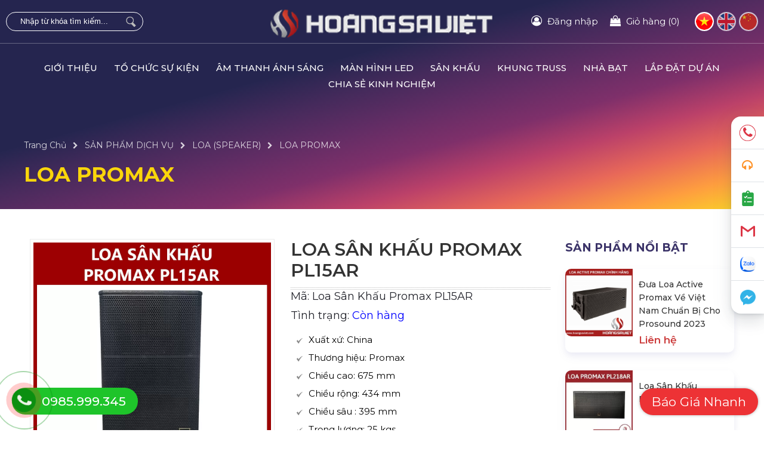

--- FILE ---
content_type: text/html; charset=UTF-8
request_url: https://hoangsaviet.com/loa-san-khau-promax-p15ar
body_size: 51920
content:
<!DOCTYPE html>
<html lang="vi">
<html lang="vi">
<head>
<meta http-equiv="Content-Type" content="text/html; charset=utf-8" />
<base href="https://hoangsaviet.com" />
<meta charset="UTF-8">
<meta name="viewport" content="width=device-width, initial-scale=1">
<meta http-equiv="X-UA-Compatible" content="IE=edge" />
<meta name="SKYPE_TOOLBAR" content="SKYPE_TOOLBAR_PARSER_COMPATIBLE" />
<!-- <meta http-equiv="Content-Language" content="vi" /> -->
<link rel="alternate" href="https://hoangsaviet.com/loa-san-khau-promax-p15ar" hreflang="vi" />
<title>Giá loa sân khấu Promax PL15AR</title>
<meta name="description" content="Promax P15AR là ✅ Loa full đơn toàn dải tích hợp công suất và DSP bên trong ✅ Main công suất lớn và độ nhạy của củ loa cao mang lại một cường độ âm thanh vừa đủ">
<meta name="keywords" content="Loa sân khấu Promax PL15AR">
<meta name="robots" content="index, follow"  />
<meta name="googlebot" content="index, follow">

<meta name="revisit-after" content="1 days" />
<meta name="generator" content="CÔNG TY ÂM THANH ÁNH SÁNG | SÂN KHẤU | SỰ KIỆN & MÀN HÌNH LED" />
<meta name="rating" content="General">
<meta name="application-name" content="CÔNG TY ÂM THANH ÁNH SÁNG | SÂN KHẤU | SỰ KIỆN & MÀN HÌNH LED"/>
<meta name="theme-color" content="#f9d50b"/>
<meta name="msapplication-TileColor" content="#f9d50b"/>
<meta name="apple-mobile-web-app-capable" content="yes" />
<meta name="apple-mobile-web-app-title" content="hoangsaviet.com" />
<link rel="apple-touch-icon-precomposed" href="https://hoangsaviet.com/datafiles/3/images/1631091080_9666_loa-san-khau-promax-pl15ar.jpg" sizes="700x700">
<meta property="og:url" content="https://hoangsaviet.com/loa-san-khau-promax-p15ar">
<meta property="og:title" content="Giá loa sân khấu Promax PL15AR">
<meta property="og:description" content="Promax P15AR là ✅ Loa full đơn toàn dải tích hợp công suất và DSP bên trong ✅ Main công suất lớn và độ nhạy của củ loa cao mang lại một cường độ âm thanh vừa đủ">
<meta property="og:image" content="https://hoangsaviet.com/datafiles/3/images/1631091080_9666_loa-san-khau-promax-pl15ar.jpg">
<meta property="og:site_name" content="hoangsaviet.com">
<meta property="og:image:alt" content="Giá loa sân khấu Promax PL15AR">	
<meta property="og:type" content="article" />
<meta property="og:locale" content="vi_VN" />
<meta name="twitter:card" content="summary" />
<meta name="twitter:site" content="@hoangsaviet.com" />
<meta name="twitter:title" content="Giá loa sân khấu Promax PL15AR" />
<meta name="twitter:description" content="Promax P15AR là ✅ Loa full đơn toàn dải tích hợp công suất và DSP bên trong ✅ Main công suất lớn và độ nhạy của củ loa cao mang lại một cường độ âm thanh vừa đủ" />
<meta name="twitter:image" content="https://hoangsaviet.com/datafiles/3/images/1631091080_9666_loa-san-khau-promax-pl15ar.jpg" />
<meta name="twitter:url" content="https://hoangsaviet.com/loa-san-khau-promax-p15ar" />
<meta property="fb:admins" content="1278309012213224"/>
<meta property="fb:app_id" content="822294461560135" />
<meta itemprop="name" content="Giá loa sân khấu Promax PL15AR">
<meta itemprop="description" content="Promax P15AR là ✅ Loa full đơn toàn dải tích hợp công suất và DSP bên trong ✅ Main công suất lớn và độ nhạy của củ loa cao mang lại một cường độ âm thanh vừa đủ">
<meta itemprop="image" content="https://hoangsaviet.com/datafiles/3/images/1631091080_9666_loa-san-khau-promax-pl15ar.jpg">
<meta itemprop="url" content="https://hoangsaviet.com/loa-san-khau-promax-p15ar">
<link rel="canonical" href="https://hoangsaviet.com/loa-san-khau-promax-p15ar">
<!-- <link rel="amphtml" href="https://hoangsaviet.com/amp/loa-san-khau-promax-p15ar" /> -->
<link rel="image_src" href="https://hoangsaviet.com/datafiles/3/images/1631091080_9666_loa-san-khau-promax-pl15ar.jpg" />
<link rel="shortcut icon" href="https://hoangsaviet.com/datafiles/setone/1568694191_5069_favicon.png" type="image/x-icon">
<link rel="icon" href="https://hoangsaviet.com/datafiles/setone/1568694191_5069_favicon.png" type="image/x-icon">
<!-- <script src="https://hoangsaviet.com/library/js/1fun.js" type="text/javascript"></script> -->
<script src="https://hoangsaviet.com/library/js/1fun.min.js" type="text/javascript"></script>
<script type="text/javascript">function PopupCallForm() {
	var dienthoai 	= $("#phone_input").val().trim();
	var url 		= $("#url_popup_id").val().trim();
	$("#reg_upload_loader").show();
	$("#reg_RegButNow").prop('disabled', true);

	if(checkPhone(dienthoai) == false) {
			$("#phone_input").focus(); Add_CLASS_DO("phone_input");
			$("#popup_call_err").show();
			$("#reg_upload_loader").hide(); $("#reg_RegButNow").prop('disabled', false);
			return false;
		}

	$.post(url,{key_security:'420c3ff03fe97933c032d57c864394cb',dienthoai:dienthoai},function(data){
		result = parseInt(data);
		$("#reg_RegButNow").prop('disabled', false);
		$("#reg_upload_loader").hide();
		if(result==1)
			{
				$("#popup_call .box_in_form").html("<p class='title_suc'>popup_call_suc</p>");
			}
		else
			{
				$("#phone_input").focus(); Add_CLASS_DO("phone_input");
				$("#popup_call_err").show();
				$("#reg_upload_loader").hide(); $("#reg_RegButNow").prop('disabled', false);
				return false;
			}
	});
	
	return false;
}
function DANGKY_email() {
    var v_name  = $("#ip_sentname").val();
    var v_phone = $("#ip_sentphone").val();
    var v_email = $("#ip_sentmail").val();
    var regex = /^([a-zA-Z0-9_\.\-])+\@(([a-zA-Z0-9\-])+\.)+([a-zA-Z0-9]{2,4})+$/;

    if($("#ip_sentname").length > 0 && $("#ip_sentname").attr('required') && v_name=='') {
      alert("Vui lòng nhập họ tên!");
      $("#ip_sentname").focus(); Add_CLASS_DO("ip_sentname");
      return false;
    }

    if($("#ip_sentphone").length > 0 && $("#ip_sentphone").attr('required') && checkPhone(v_phone) == false) {
      alert("Số điện thoại không hợp lệ! Vui lòng nhập lại.");
      $("#ip_sentphone").focus(); Add_CLASS_DO("ip_sentphone");
      return false;
    }

    if($("#ip_sentmail").length > 0 && $("#ip_sentmail").attr('required') && checkEmail(v_email) == false) {
      alert("Địa chỉ Email không hợp lệ. Vui lòng nhập chính xác Email!");
      $("#ip_sentmail").focus(); Add_CLASS_DO("ip_sentmail");
      return false;
    }

    ShowPopupWait();
    $.ajax({
        type: "POST",
        url: "https://hoangsaviet.com/ajbat/dang-ky-email",
        data: {"key_security":'420c3ff03fe97933c032d57c864394cb',"v_name": v_name, "v_phone": v_phone, "v_email": v_email},
        success: function(data) {
          var obj = jQuery.parseJSON(data);
          if(obj.err==0) {
          	$("#fullbackground_id").attr("onclick","ShowHiID('all','autohide')");
						PopupCustom(obj.data);
          }

          return false;
        }
    });

}
function LoginForm(id,url_load='') {		
	$("#"+id+"_img_login").show();
	$("#"+id+"_LoginButNow").prop('disabled', true);
	var tentruycap_id	= $("#"+id+"_tentruycap").val().trim();
	var matkhau_id		= $("#"+id+"_matkhau").val().trim();
	var	url				= $("#"+id+"_url_login").val().trim();

	if(checkEmail(tentruycap_id) == false)
		{
			$("#"+id+"_tentruycap").focus(); Add_CLASS_DO(id+"_tentruycap"); 
			alert('Địa chỉ Email không hợp lệ. Vui lòng nhập chính xác Email!');
			$("#"+id+"_LoginButNow").prop('disabled', false);
			$("#"+id+"_img_login").hide();
			return false;
		}

	if(matkhau_id=='') {
			$("#"+id+"_matkhau").focus(); Add_CLASS_DO(id+"_matkhau");
			alert('Lỗi: Vui lòng nhập mật khẩu của bạn!');
			$("#"+id+"_LoginButNow").prop('disabled', false);
			$("#"+id+"_img_login").hide();
			return false;
		}

	$.post(url,{tentruycap_id:tentruycap_id,matkhau_id:matkhau_id},function(data){
		result = parseInt(data);
		$("#"+id+"_LoginButNow").prop('disabled', false);
		$("#"+id+"_img_login").hide();

		if(result==-2) {
			$("#"+id+"_tentruycap").focus(); Add_CLASS_DO(id+"_tentruycap"); alert('Địa chỉ Email không hợp lệ. Vui lòng nhập chính xác Email!');
		}
		else if(result==-1) {
			$("#"+id+"_matkhau").focus(); Add_CLASS_DO(id+"_matkhau"); $("#"+id+"_matkhau").focus(); Add_CLASS_DO(id+"_matkhau"); alert('Lỗi: Vui lòng nhập mật khẩu của bạn!');
		}
		else if(result==1) { $("#"+id+"_matkhau").focus(); Add_CLASS_DO(id+"_matkhau"); alert('Lỗi: \n+ Thông tin đăng nhập không chính xác! \n+ Vui lòng kiểm tra lại trước khi tiếp tục!');}			
		else if(result==2) { $("#"+id+"_tentruycap").focus(); Add_CLASS_DO(id+"_tentruycap"); alert('Lỗi: \n+ Tài khoản không tồn tại! \n+ vui lòng đăng ký hoặc kiểm tra lại!');}
		else 
		{
			if(url_load!='') location.href=url_load; else location.reload();
		}
	});
	
	return false;
}
function RegForm() {
	var tentruycap 	= $("#reg_tentruycap").val().trim();
	var email 		= $("#reg_email").val().trim();
	var matkhau 	= $("#reg_matkhau").val().trim();
	var rematkhau 	= $("#reg_rematkhau").val().trim();
	var hoten	 	= $("#reg_hoten").val().trim();
	var dienthoai 	= $("#reg_dienthoai").val().trim();
	var diachi 		= $("#reg_diachi").val().trim();
	var url 		= $("#url_reg_id").val().trim();
	$("#reg_upload_loader").show();
	$("#reg_RegButNow").prop('disabled', true);

	if(checkEmail(email) == false)
		{
			$("#reg_email").focus(); Add_CLASS_DO("reg_email"); 
			alert('Lỗi: Email định dạng không chính xác!:\n+ Email phải có dạng: email@gmail.com \n+ Nên sử dụng Gmail Mail, Yahoo Mail!');
			$("#reg_upload_loader").hide(); $("#reg_RegButNow").prop('disabled', false);
			return false;
		}

	if(matkhau=='') {
			$("#reg_matkhau").focus(); Add_CLASS_DO("reg_matkhau");
			alert('Lỗi: Vui lòng nhập mật khẩu của bạn!');
			$("#reg_upload_loader").hide(); $("#reg_RegButNow").prop('disabled', false);
			return false;
		}

	if(rematkhau=='' || rematkhau!=matkhau) {
			$("#reg_rematkhau").focus(); Add_CLASS_DO("reg_rematkhau");
			alert('Lỗi: Mật khẩu nhập lại không trùng khớp!');
			$("#reg_upload_loader").hide(); $("#reg_RegButNow").prop('disabled', false);
			return false;
		}

	if(hoten=='' || hoten.length <= 4 || hoten.length >= 40) {
			$("#reg_hoten").focus(); Add_CLASS_DO("reg_hoten");
			alert('Lỗi: Họ tên không đúng chuẩn: \n + Phải từ 4 ký tự trở lên \n + Phải từ 40 ký tự trở xuống \n + Không có dấu, dấu cách \n + Không có ký tự đặc biệt \n + Bắt đầu bằng một chữ cái!');
			$("#reg_upload_loader").hide(); $("#reg_RegButNow").prop('disabled', false);
			return false;
		}

	if(checkPhone(dienthoai) == false) {
			$("#reg_dienthoai").focus(); Add_CLASS_DO("reg_dienthoai");
			alert('Lỗi: Số điện thoại không hợp lệ: \n + Phải là 9-11 ký tự \n + Phải sử dụng số điện thoại di động \n + Chỉ chấp nhận số điện thoại \n + Không có khoảng trống!');
			$("#reg_upload_loader").hide(); $("#reg_RegButNow").prop('disabled', false);
			return false;
		}	

	if(!$('#thoa_thuan').is(':checked'))
		{
			$("#thoa_thuan").focus(); Add_CLASS_DO("thoa_thuan");
			alert('Bạn có đồng ý chính sách bảo mật của chúng tôi không?');
			$("#reg_upload_loader").hide(); $("#reg_RegButNow").prop('disabled', false);
			return false;
		}			
	
	$.post(url,{password:matkhau,repassword:rematkhau,hoten:hoten, email:email,dienthoai:dienthoai,tentruycap:tentruycap,diachi:diachi},function(result){
		result = parseInt(result);
		if(result > 0)
			{
				if(result==6)
					{
						alert('Lỗi: Mật khẩu nhập lại không trùng khớp!');	
						$("#reg_upload_loader").hide();
						$("#reg_rematkhau").focus();
					}
				else if(result==7)
					{
						alert('Username is already used, please choose another name!');	
						$("#reg_upload_loader").hide();
						$("#reg_tentruycap").focus();
					}
				else if(result==1)
					{
						alert('Lỗi: Email định dạng không chính xác!:\n+ Email phải có dạng: email@gmail.com \n+ Nên sử dụng Gmail Mail, Yahoo Mail!');	
						$("#reg_upload_loader").hide();
						$("#reg_email").focus();
					}
				else if(result==2)
					{
						alert('Lỗi: Email này đã tồn tại, vui lòng chọn một email khác!');	
						$("#reg_upload_loader").hide();
						$("#reg_email").focus();
					}	
				else if(result==3)
					{
						alert('Lỗi: Họ tên không đúng chuẩn: \n + Phải từ 4 ký tự trở lên \n + Phải từ 40 ký tự trở xuống \n + Không có dấu, dấu cách \n + Không có ký tự đặc biệt \n + Bắt đầu bằng một chữ cái!');	
						$("#reg_upload_loader").hide();
						$("#reg_hoten").focus();
					}
				else if(result==4)
					{
						alert('Lỗi: Mật khẩu không đúng chuẩn: \n + Phải từ 6 ký tự trở lên \n + Phải từ 40 ký tự trở xuống \n + Không có dấu, dấu cách \n + Cần có các ký tự đặc biệt!');	
						$("#reg_upload_loader").hide();
						$("#reg_matkhau").focus();
					}
				else if(result==5)
					{
						alert('Lỗi: Số điện thoại không hợp lệ: \n + Phải là 9-11 ký tự \n + Phải sử dụng số điện thoại di động \n + Chỉ chấp nhận số điện thoại \n + Không có khoảng trống!');	
						$("#reg_upload_loader").hide();
						$("#reg_dienthoai").focus();
					}			
				$("#reg_RegButNow").prop('disabled', false);	
			}			
		else
			{
				alert('Đăng ký tài khoản thành công: \n + Hệ thống sẽ tự động đăng nhập với thông tin bạn đã đăng ký. \n + Vui lòng kiểm tra mail để có được thông tin hữu ích từ chúng tôi!');
				location.reload();
			}
	});
	return false;
}
function QuenForm(id) {
	$("#"+id+"_img_login").show();
	$("#"+id+"_LoginButNow").prop('disabled', true);
	var email_id	= $("#"+id+"_email").val().trim();
	var	url			= $("#"+id+"_url_login").val().trim();

	if(checkEmail(email_id) == false)
		{
			$("#"+id+"_email").focus(); Add_CLASS_DO(id+"_email"); 
			alert('Địa chỉ Email không hợp lệ. Vui lòng nhập chính xác Email!');
			$("#"+id+"_LoginButNow").prop('disabled', false);
			$("#"+id+"_img_login").hide();
			return false;
		}

	$.post(url,{email_id:email_id},function(data){
		result = parseInt(data);
		$("#"+id+"_LoginButNow").prop('disabled', false);
		$("#"+id+"_img_login").hide();
		if	(result==1) { $("#"+id+"_email").focus(); Add_CLASS_DO(id+"_email"); alert('Địa chỉ Email không hợp lệ. Vui lòng nhập chính xác Email!');}
		else if	(result==2) { $("#"+id+"_email").focus(); Add_CLASS_DO(id+"_email"); alert('Lỗi: \n + Rất tiết. Email này không tồn tại trong hệ thống! \n + Vui lòng kiểm tra lại!');}
		else
			{
				alert('Thành công: \n + Yêu cầu của bạn đã được gửi đến email. \n + Vui lòng kiểm tra email của bạn để tiến hành thay đổi mật khẩu!');
				location.reload();
			}
	});
	
	return false;
}
function YeuThich(idsp) {
	$.ajax({
          type: "POST",
          url: "https://hoangsaviet.com/ajbat/aj_yeuthich_sp",
          data: {'key_security':'420c3ff03fe97933c032d57c864394cb','idsp':parseInt(idsp)},
          success: function(data)
          {
          	var obj = jQuery.parseJSON(data);
			if(obj.err==0)
				{
					$(".yeuthich a").attr("onclick","BoThich("+obj.id+")");
					$(".yeuthich a").addClass("red");
					$(".yeuthich .title_yt_text").html("sanpham_chitiet_morong11");
					$(".yeuthich .qty_yt").html("("+obj.yeuthich+")");
				}
          }
    	});
}
function BoThich(idsp) {
	$.ajax({
    type: "POST",
    url: "https://hoangsaviet.com/ajbat/aj_bothich_sp",
    data: {'key_security':'420c3ff03fe97933c032d57c864394cb','idsp':parseInt(idsp)},
    success: function(data) {
    	var obj = jQuery.parseJSON(data);
			if(obj.err==0) {
				$(".yeuthich a").attr("onclick","YeuThich("+obj.id+")");
				$(".yeuthich a").removeClass("red");
				$(".yeuthich .title_yt_text").html("sanpham_chitiet_morong10");
				$(".yeuthich .qty_yt").html("("+obj.yeuthich+")");
			}
    }
	});
}
function ClickAlertMembers(id) {
	$.ajax({
          type: "POST",
          url: "https://hoangsaviet.com/ajbat/aj_click_thongbao_thanhvien",
          data: {'key_security':'420c3ff03fe97933c032d57c864394cb','id':parseInt(id),'iduser':""},
          success: function(data)
          {
          	var obj = jQuery.parseJSON(data);
			if(obj.err==0)
				{
					if(obj.link!='') location.href=obj.link;
				}
          }
    	});
}
function chonColor(obj, cl, id, id_sp, parent_id, temp=0, type=0) {
  if(type==0)
    {
      var data_this = $(obj).attr("data-acti");
      $(cl).removeClass("active");
      $(cl).children().removeClass("tick");
      $(cl).attr("data-acti","0");
      $(obj).addClass("active");
      $(obj).attr("data-acti","1");
      $(obj).children().addClass("tick");
      if(temp==0) $('#image_'+id).trigger('click');
      else $('#image_0').trigger('click');
      document.getElementById("id_"+parent_id).value = id;

      	<!-- Thay đổi hình SP -->
    $.ajax({
	    type: "POST",
	    url: "https://hoangsaviet.com/ajbat/thay-hinh-con-ddsp",
	    data: {'key_security':'420c3ff03fe97933c032d57c864394cb','id_sp':id_sp, "id_dd": id},
	    success: function(data)
	    {
	    	var obj = jQuery.parseJSON(data);
			if(obj.err==0)
				{
					$('#pro_img_slide').html(obj.html);
					$('#imgage_first a').trigger('click');
				}
	    }
  	});
    <!-- End Thay đổi hình SP -->
    }
  else
    {
      // alert(obj+"-"+cl+"-"+id+"-"+id_sp+"-"+parent_id+"-"+temp+"-"+type);
      var data_this = $(obj).attr("data-acti");
      $(".id_dd_cart_"+id_sp+" "+cl).removeClass("active");
      $(".id_dd_cart_"+id_sp+" "+cl).children().removeClass("tick");
      $(".id_dd_cart_"+id_sp+" "+cl).attr("data-acti","0");
      $(obj).addClass("active");
      $(obj).attr("data-acti","1");
      $(obj).children().addClass("tick");

      //$.ajax({
        //type: "POST",
        //url: "https://hoangsaviet.com/ajbat/update-ddsp",
        //data: {'key_security':'420c3ff03fe97933c032d57c864394cb','id_sp':id_sp, "id": id, "parent_id": parent_id, "post":"update-ddsp"},
        //success: function(data)
        //{
        //  // window.location.href='https://hoangsaviet.com/gio-hang';
        //  // alert(data); return false;
        //}
      //});
    }
}
function chonSize(obj, cl, id, id_sp, parent_id, type=0, giadd_nosale=0, giadd_sale=0, unit='', id_html) {
  if(type==0)
    {
      var data_this = $(obj).attr("data-acti");
      $(cl).removeClass("active");
      $(cl).children().removeClass("tick");
      $(cl).attr("data-acti","0");
      $(obj).addClass("active");
      $(obj).attr("data-acti","1");
      $(obj).children().addClass("tick");
      document.getElementById("id_"+parent_id).value = id;
    }
  else
    {
      // alert(obj+"-"+cl+"-"+id+"-"+id_sp+"-"+parent_id+"-"+type);
      var data_this = $(obj).attr("data-acti");
      $(".id_dd_cart_"+id_sp+" "+cl).removeClass("active");
      $(".id_dd_cart_"+id_sp+" "+cl).children().removeClass("tick");
      $(".id_dd_cart_"+id_sp+" "+cl).attr("data-acti","0");
      $(obj).addClass("active");
      $(obj).attr("data-acti","1");
      $(obj).children().addClass("tick");

      	// $.ajax({
	//   type: "POST",
	//   url: "https://hoangsaviet.com/ajbat/update-ddsp",
	//   data: {'id_sp':id_sp, "id": id, "parent_id": parent_id, "post":"update-ddsp"},
	//   success: function(data)
	//   {
	//     // window.location.href='https://hoangsaviet.com/gio-hang';
	//     // alert(data); return false;
	//   }
	// });
    }

    if(giadd_nosale!='') {
    	var gia_html;
    	giadd_nosale = parseInt(giadd_nosale);
    	giadd_sale = parseInt(giadd_sale);
    	if(giadd_nosale>0) {
    		if(giadd_sale>0) {
    			gia_html = addCommas(giadd_sale)+" <sup>đ</sup>"+unit+"<span>"+addCommas(giadd_nosale)+" <sup>đ</sup>"+unit+"</span>";
    		} else {
    			gia_html = addCommas(giadd_nosale)+" <sup>đ</sup>"+unit;
    		}
    	} else {
    		gia_html = "Liên hệ";
    	}

    	$(id_html).html(gia_html);
    }
}
function addCart(idsp,qty,temp=0,page_dich=0,html=0,id_div_ddsp='more_sp_mau') {
  if(idsp == '' || idsp <= 0 || isNaN(idsp) || qty == '' || qty <= 0 || isNaN(qty)) {
    alert("Dự liệu không hợp lệ. Vui lòng kiểm tra lại!");
    //$("#quantity").focus(); Add_CLASS_DO("quantity");
    return false;
  }
  else {
  	var arr = [];

		if(temp==1) { 					//Chọn thuộc tính
			var parent_id;
			var dd_id;
			var error = 0;
			$.each($('#'+id_div_ddsp+' .data_dd'),function(){
				parent_id = $(this).attr("data-acti");
				dd_id     = $(this).val();

				if(dd_id!='') arr['"'+parent_id+'"'] = dd_id;
				else {
					alert("Vui lòng lựa chọn "+$(this).attr("data-title")+" cho Sản Phẩm!");
					error = 1;
				}
			});

			if(error==1) return false;
		}          

    arr["idsp"] = idsp;
    arr["qty"] = qty;
    arr["html"] = html;
    arr["key_security"] = '420c3ff03fe97933c032d57c864394cb';
    var obj = $.extend({}, arr);
    $.ajax({
      type: "POST",
      url: "https://hoangsaviet.com/ajbat/add-cart",
      data: $.param(obj),
      success: function(data) {
      	var obj = jQuery.parseJSON(data);
				if(obj.err==0) {
          if(page_dich!=0) window.location.href='https://hoangsaviet.com/dat-hang'; 
          else {
          	if(html==0) window.location.href='https://hoangsaviet.com/gio-hang';
          	else {
          		//console.log(obj); return false;
							$('#fullbackground_id').hide();
							$("#popup_custom").css("display","none");
							$("#popup_custom").css('cssText', 'max-width: 850px !important');
							PopupCustom(obj.data);
          	}
          }
				} else {
					alert("Dự liệu không hợp lệ. Vui lòng kiểm tra lại!");
        	return false;
				}
      }
    });
  }
}
function changeSelect_ddsp(obj,id_select,id_html) {
  var id = $(obj).val();
  var giadd_nosale = $(id_select+' option:selected').attr('giadd_nosale');
  var giadd_sale = $(id_select+' option:selected').attr('giadd_sale');
  var unit = $(id_select+' option:selected').attr('unit');
  
  giadd_nosale = parseInt(giadd_nosale);
  giadd_sale = parseInt(giadd_sale);
  if(giadd_nosale>0) {
		if(giadd_sale>0) {
			gia_html = addCommas(giadd_sale)+" <sup>đ</sup>"+unit+"<span>"+addCommas(giadd_nosale)+" <sup>đ</sup>"+unit+"</span>";
		} else {
			gia_html = addCommas(giadd_nosale)+" <sup>đ</sup>"+unit;
		}
	} else {
		gia_html = "Liên hệ";
	}

	$(id_html).html(gia_html);
}
function viewQuickProduct(idsp,allow_buy=1) {
	if(idsp == '' || idsp <= 0 || isNaN(idsp)) {
    alert("Dự liệu không hợp lệ. Vui lòng kiểm tra lại!");
    return false;
  }
  else {
    $.ajax({
      type: "POST",
      url: "https://hoangsaviet.com/ajbat/view_quick_product",
      data: {'key_security':'420c3ff03fe97933c032d57c864394cb',"idsp":idsp,"allow_buy":allow_buy},
      success: function(data){
      	var obj = jQuery.parseJSON(data);
				if(obj.err==0) {
					//console.log(obj); return false;
					$("#popup_custom").css("max-width","1000px");
					PopupCustom(obj.data);
				} else {
					alert("Dự liệu không hợp lệ. Vui lòng kiểm tra lại!");
        	return false;
				}
      }
    });
  }
}
function addMoreProduct(page_dich=0,html=0) {
	var countChecked = $('.selectAddMoreProduct:checked').length;
	countChecked = parseInt(countChecked);
	if(countChecked>0) {
		var arr = [];

		$('.selectAddMoreProduct:checked').each(function(){
			var id = parseInt($(this).val());
			var hasSelect = $('#id_'+id+' select#select_data_dd').length;

			if(hasSelect==1) { 		//Có thuộc tính sp
				var ddsp = $('#id_'+id+' select#select_data_dd').val();
				arr[id+'-'+ddsp] = 1;
			}
			else { 					//Ko thuộc tính sp
				arr[id] = 1;
			}
	  });

	  arr['html'] = html;
	  arr["key_security"] = '420c3ff03fe97933c032d57c864394cb';
		var obj = $.extend({}, arr);
		$.ajax({
      type: "POST",
      url: "https://hoangsaviet.com/ajbat/add-cart-multi",
      data: $.param(obj),
      success: function(data) {
      	var obj = jQuery.parseJSON(data);
				if(obj.err==0) {
          if(page_dich!=0) window.location.href='https://hoangsaviet.com/dat-hang'; 
          else {
          	if(html==0) window.location.href='https://hoangsaviet.com/gio-hang';
          	else {
          		//console.log(obj); return false;
							$('#fullbackground_id').hide();
							$("#popup_custom").css("display","none");
							$("#popup_custom").css('cssText', 'max-width: 850px !important');
							PopupCustom(obj.data);
          	}
          }
				} else {
					alert("Dự liệu không hợp lệ. Vui lòng kiểm tra lại!");
        	return false;
				}
      }
    });

	}
}
function selectAddMoreProduct(id) {
	var countChecked = $('.selectAddMoreProduct:checked').length;
	$('.button_addcard_more span').html(countChecked);
}
function SendFormInfo(type=2,id_widget) {
    var name_data  = $("#"+id_widget+" #name_data");
    var address_data  = $("#"+id_widget+" #address_data");
    var phone_data  = $("#"+id_widget+" #phone_data");
    var email_data  = $("#"+id_widget+" #email_data");
    var title_data  = $("#"+id_widget+" #title_data");
    var note_data  = $("#"+id_widget+" #note_data");
    var v_data  = $("#"+id_widget+" #v_data");

    var arr_req = [];
    $("#"+id_widget+" .field_get").each(function(){
      if($(this).attr("required")) {
        var key   = $(this).attr("id");
        arr_req.push(key);
      }      
    });

    if(name_data.length > 0 && name_data.attr('required') && name_data.val()=='') {
      alert("Vui lòng nhập họ tên!");
      name_data.focus(); Add_CLASS_DO(id_widget+" #name_data");
      return false;
    }

    if(address_data.length > 0 && address_data.attr('required') && address_data.val()=='') {
      alert("Vui lòng nhập địa chỉ của bạn!");
      address_data.focus(); Add_CLASS_DO(id_widget+" #address_data");
      return false;
    }

    if(phone_data.length > 0 && phone_data.attr('required') && checkPhone(phone_data.val()) == false) {
      alert("Số điện thoại không hợp lệ! Vui lòng nhập lại.");
      phone_data.focus(); Add_CLASS_DO(id_widget+" #phone_data");
      return false;
    }

    if(email_data.length > 0 && email_data.attr('required') && checkEmail(email_data.val()) == false) {
      alert("Địa chỉ Email không hợp lệ. Vui lòng nhập chính xác Email!");
      email_data.focus(); Add_CLASS_DO(id_widget+" #email_data");
      return false;
    }

    if(title_data.length > 0 && title_data.attr('required') && title_data.val()=='') {
      alert("Vui lòng nhập tiêu đề!");
      title_data.focus(); Add_CLASS_DO(id_widget+" #title_data");
      return false;
    }

    if(note_data.length > 0 && note_data.attr('required') && note_data.val()=='') {
      alert("Vui lòng nhập nội dung yêu cầu!");
      note_data.focus(); Add_CLASS_DO(id_widget+" #note_data");
      return false;
    }

    if(v_data.length > 0 && v_data.attr('required') && (v_data.val()=='' || v_data.val()==0)) {
      alert("Vui lòng lựa chọn giá trị!");
      v_data.focus(); Add_CLASS_DO(id_widget+" #v_data");
      return false;
    }
		
		ShowPopupWait();
    $.ajax({
        type: "POST",
        url: "https://hoangsaviet.com/ajbat/send_form_info",
        data: {"type": type, "name_data": name_data.val(), "address_data": address_data.val(), "phone_data": phone_data.val(), "email_data": email_data.val(), "title_data": title_data.val(), "note_data": note_data.val(), "v_data": v_data.val(), "arr_req":arr_req, "key_security":'420c3ff03fe97933c032d57c864394cb'},
        success: function(data) {
          var obj = jQuery.parseJSON(data);
          if(obj.err==0) {
          	$("#fullbackground_id").attr("onclick","ShowHiID('all','autohide')");
            PopupCustom(obj.data);
            $("#"+id_widget+" form").trigger("reset");
          }

          return false;
        }
    });
  }
</script>
<!-- <script async src="https://hoangsaviet.com/library/js/svg-with-js/js/fontawesome-all.js"></script> -->
<!-- Google Analytics -->
<script async src="https://www.googletagmanager.com/gtag/js?id=G-41KT00R4LX"></script>
<script>
  window.dataLayer = window.dataLayer || [];
  function gtag(){dataLayer.push(arguments);}
  gtag('js', new Date());

  gtag('config', 'G-41KT00R4LX');
</script>
<!-- ENd Google Analytics -->
<!-- GEO MAP -->
<!-- http://www.geo-tag.de/generator/en.html -->
<meta name="DC.title" content="Hoang Sa Viet"/>
<meta name="geo.region" content="VN-SG" />
<meta name="geo.placename" content="Ho Chi Minh" />
<meta name="geo.position" content="10.792324,106.63732" />
<meta name="ICBM" content="10.792324,106.63732" />
<!-- End GEO MAP -->
<meta name="yandex-verification" content="" />

<meta name="google-site-verification" content="TRtKNo_NzrsrvdWxDJcxgJhcfMJxmvrQOSwCWkHw8KY" /><style type="text/css">@charset "utf-8";
@import "/css/font.css";
body {
    margin: 0px auto;
    padding: 0px auto;
    font-size: 15px;
    line-height: 27px;
    font-family: 'Montserrat', sans-serif, Open Sans;
    font-weight: normal;
    color: #000;
    background: #fff;
}
* {
    margin: 0px auto;
    padding: 0px auto;
    outline: none;
    text-decoration: none;
    -webkit-box-sizing: border-box;
    -moz-box-sizing: border-box;
    box-sizing: border-box;
    
}
.clr {
    clear: both;
}
ul {
    padding: 0px;
}
img {
    border: 0;
}
::selection {
    background-color: #0a3380;
    color: #fff;
}
::-webkit-selection {
 background-color:#0a3380;
 color: #fff;
}
-webkit-::selection {
    background-color: #0a3380;
    color: #fff;
}
::-moz-selection {
 background-color:#0a3380;
 color: #fff;
}
.pagewrap {
    position: relative;
    width: 1200px;
    margin: 0 auto;
}
.showText h1 {
    color: #0d0d3c;
    font-weight: 500;
    font-size: 25px;
    line-height: 35px;
    padding-bottom: 10px;
    margin: 10px 0;
    text-transform: initial;
}
.showText h2 {
    color: #0d0d3c;
    font-weight: 500;
    font-size: 22px;
    line-height: 30px;
    padding-bottom: 8px;
    margin: 10px 0;
    text-transform: initial;
}
.showText h3 {
    color: #0d0d3c;
    font-weight: 400;
    font-size: 17px;
    line-height: 28px;
    padding-bottom: 6px;
    margin: 5px 0;
    text-transform: initial;
}
.showText p{
    padding-bottom: 5px;
    margin-bottom: 5px;
    font-size: 15px;
    line-height: 25px;
}
.showText img {
    display: block;
    margin: 0 auto;
    height: auto;
    max-width: 100%;
}
.showText ul {
    padding-bottom: 15px;
}
.showText ul li {
    margin-left: 35px;

        font-size: 18px;
    line-height: 27px;

        font-weight: 300;
}
th {
    /* background-color: #0a3380; */
    /* color: white; */
    line-height: 45px;
    text-align: center;
    font-size: 20px;
    font-weight: normal;
    text-transform: uppercase;
}
tr:hover {
    background-color: #f5f5f5;
}
th, td {
    border-bottom: 1px solid #ddd;
}
th, td {
    padding: 5px 15px;
    /* text-align: left; */
}
td {
    height: 30px; /* vertical-align: bottom; */
}
td a {
    color: #333;
    text-align: center;
}
td a i{
    padding-left: 5px;

}
td a:hover {
    color: #0a3380;
}
th {
    font-size: 17px;
    line-height: 35px;
    padding: 10px 0;
}
table {
    border: 1px solid black;
}
table {
    width: 100%;
}
table {
    border-collapse: collapse;
}
table, th, td {
    border: none;
}

.header_top {

position: absolute;

z-index: 3;

top: 0;

left: 0;

right: 0;

width: 100%;

align-items: center;

justify-content: space-between;

border-bottom: 1px solid rgba(255,255,255,0.3);

padding-bottom: 20px;

padding-top: 20px;
}
.timkiem_header {
    float: left;
    border: solid #ffffff 1px;
    background: #ffffff00;
    /* margin-top: 7px; */
    width: 230px;
    -webkit-border-radius: 50px;
    -moz-border-radius: 50px;
    -o-border-radius: 50px;
    -ms-border-radius: 50px;
}
.input_search {
    padding: 0px 15px;
    height: 30px;
    width: 180px;
    float: right;
    color: #fff;
    background: none;
    border: none;
    font-size: 13px;
    line-height: 30px;
}
.input_search:focus {
    color: #fff;
}
.search a {
    width: 40px;
    height: 30px;
    text-indent: -10000px;
    background: url(../images/icon-search.png) no-repeat center center;
    float: right;
    border-left: 0px;
}

.logo_top {
    position: absolute;
    left: 0;
    right: 0;
    z-index: 0;
    text-align: center;
    width: fit-content;
    top: -5px;
}

.logo_top img {
    height: 50px;
    width: auto;
    transition: all 0.3s ease-in-out;
    -webkit-transition: all 0.3s ease-in-out;
    -moz-transition: all 0.3s ease-in-out;
    -o-transition: all 0.3s ease-in-out;
    -ms-transition: all 0.3s ease-in-out;
}
.right_top {
    float: right;
    position: relative;
    margin: 0;
    display: flex;
    justify-content: center;
    align-items: center;
}
.right_top>div {
    float: left;
    line-height: 0;
    margin-left: 20px;
    color: #fff;
    line-height: 30px;
}
.right_top div a {
    color: #fff;
    transition: color .33s cubic-bezier(.33, 0, .2, 1) 0s, fill .33s cubic-bezier(.33, 0, .2, 1) 0s, background .33s cubic-bezier(.33, 0, .2, 1) 0s;
    -moz-transition: color .33s cubic-bezier(.33, 0, .2, 1) 0s, fill .33s cubic-bezier(.33, 0, .2, 1) 0s, background .33s cubic-bezier(.33, 0, .2, 1) 0s;
}
.right_top div a i {
    font-size: 18px;
    color: #fff;
    padding-right: 5px;
}
.right_top div a:hover, .right_top div a:hover i {
    color: #f9d50b;
}
.box_menu.fixed {
    position: fixed;
    top: 0 !important;
    z-index: 99999;
    background: linear-gradient(90deg, #fff -20.95%, #f9d50b 102.22%);
    width: 100%;
    box-shadow: 0 4px 8px 0 rgba(0, 0, 0, 0.18);
    padding: 15px 0;
    margin-top: 0;
    z-index: 4;
}

.box_menu.fixed .menu {
    top: 0;
    margin-top: 0px;
}
.box_menu.fixed .menu > li > a {
    color: #000;
    font-weight: 700;
}
.box_menu.fixed #menu > li > a {
    padding: 0 20px;
}
.box_menu:after, .box_menu:before {
    content: "";
    position: inherit;
    top: 0px;
    left: 0;
    right: 0;
}
.box_menu.fixed:after, .box_menu.fixed:before {
    position: absolute;
}
.box_menu:before {
    top: auto;
    bottom: 0px;
}
.box_menu {
    position: absolute;
    /* padding: 40px 0; */
    z-index: 4;
    width: 100%;
    left: 0;
    right: 0;
    top: 100px;
}
.menu {
    text-align: center;
    margin-top: 0;
}
.menu * {
    list-style: none;
}
.menu * {
    list-style: none;
}
.menu > li + li {
    position: relative;
}
.menu > li + li:after {
    border-left: #209f50;
    content: "";
    position: absolute;
    left: 0;
    height: 45px;
    bottom: 0;
}
.menu > li {
    display: inline-table;
}
.menu > li > a {
    display: block;
    height: 24px;
    line-height: 24px;
    position: relative;
    z-index: 2;
    font-size: 15px;
    text-decoration: none;
    text-transform: uppercase;
    color: #fff;
    font-weight: 500;
    padding: 0 16px;
}
.menu > li > a i {
    display: inline-block;
    vertical-align: middle;
    margin: -2px 0 0 1px;
    color: inherit;
    font-size: 11px;
    padding-left: 5px;
}
.menu > li:hover > a {
    color: #f9d50b;
}
.menu > li:hover > a:after {
    left: 0;
    right: 0;
    opacity: 1;
}
.menu > li:hover > ul, .menu li:hover > ul {
    opacity: 1;
    visibility: visible;
    transform: none;
    -webkit-transform: none;
    -moz-transform: none;
}
.menu > li.active > a {
    color: #C800C8;
}
.menu > li.active > a:after {
    left: 0;
    right: 0;
    opacity: 1;
}
.menu > li > ul, .menu > li > ul ul {
    position: absolute;
    top: 170%;
    left: 0;
    opacity: 0;
    visibility: hidden;
    min-width: 200px;
    z-index: 3;
    margin: 0;
    padding: 0;
    /* padding-top: 7px; */
    display: block;
    transition: all 0.4s ease 0s;
    -moz-transition: all 0.4s ease 0s;
    -webkit-transition: all 0.4s ease 0s;
    -ms-transition: all 0.4s ease 0s;
    transform-origin: center top 0px;
    -moz-transform-origin: center top 0px;
    -webkit-transform-origin: center top 0px;
    transform: matrix3d(1, 0, 0, 0, 0, 0, 1, 0.008, 0, -1, 0, 0, 0, 0, 0, 1);
    -moz-transform: matrix3d(1, 0, 0, 0, 0, 0, 1, 0.008, 0, -1, 0, 0, 0, 0, 0, 1);
    -webkit-transform: matrix3d(1, 0, 0, 0, 0, 0, 1, 0.008, 0, -1, 0, 0, 0, 0, 0, 1);
}
.menu > li > ul:before {
    content: "";
    border: solid 7px transparent;
    border-bottom-color: #1A6235;
    width: 0;
    height: 0;
    position: absolute;
    top: -7px;
    left: 17px;
    z-index: 2;
    display: none;
}
.menu > li > ul:after {
    content: "";
    position: absolute;
    top: 12px;
    left: 3px;
    right: -3px;
    bottom: -3px;
    z-index: 0;
    /* background: rgba(0, 0, 0, 0.05); */
}
.menu > li > ul > li, .menu > li > ul > li li {
    z-index: 2;
    position: relative;
    margin: 0;
    color: #000;
    font-weight: 700;
    font-size: 14px;
    padding: 0 15px;
    background: linear-gradient(90deg, #fff -20.95%, #f9d50b 102.22%);
}
.menu > li > ul > li:first-child, .menu > li > ul li li:first-child {
    padding-top: 10px;
    /* border-radius: 3px 3px 0 0; */
    /* -webkit-border-radius: 3px 3px 0 0; */
    -moz-border-radius: 3px 3px 0 0;
    -o-border-radius: 3px 3px 0 0;
    -ms-border-radius: 3px 3px 0 0;
}
.menu > li > ul > li:last-child, .menu > li > ul > li li:last-child {
    padding-bottom: 10px;
    /* border-radius: 0 0 3px 3px; */
    /* -webkit-border-radius: 0 0 3px 3px; */
    -moz-border-radius: 0 0 3px 3px;
    -o-border-radius: 0 0 3px 3px;
    -ms-border-radius: 0 0 3px 3px;
}
.menu > li > ul > li:last-child > a, .menu > li > ul > li li:last-child > a {
    border: none;
}
.menu > li > ul > li > a, .menu > li > ul > li li a {
    display: block;
    white-space: nowrap;
    color: inherit;
    line-height: 40px;
    font-size: inherit;
    background: rgba(255, 255, 255, 0);
    border-bottom: solid 1px rgba(255, 255, 255, 0.2);
    padding: 0 5px 0 0;
    text-decoration: none !important;
    text-transform: capitalize;
    text-align: left;
    font-size: 14px;
}
.menu > li > ul > li > a > span, .menu > li > ul > li li > a > span {
    float: right;
    line-height: 40px;
    padding-top: 13px;
}
.menu > li > ul > li:hover, .menu > li li ul > li:hover {
    z-index: 3;
}
.dv-notfull {
    margin: 0 10px;
}
.menu > li > ul > li:hover > a, .menu > li li ul > li:hover > a {
    padding: 0 12px 0 12px;
    /*background: #778899;
    color: #fff;*/
}
.menu > li > a i {
    display: inline-block;
    vertical-align: middle;
    margin: -2px 0 0 2px;
    color: inherit;
    font-size: 11px;
}
.menu > li > ul > li > a, .menu > li > li ul > li > a {
    transition: all 0.3s ease-in-out;
    -webkit-transition: all 0.3s ease-in-out;
    -moz-transition: all 0.3s ease-in-out;
    -o-transition: all 0.3s ease-in-out;
    -ms-transition: all 0.3s ease-in-out;
}
.menu > li > a, .menu > li > a:after, .menu > li > ul > li > a, .menu > li li > ul > li > a {
    transition: all 0.2s ease-in-out;
    -webkit-transition: all 0.2s ease-in-out;
    -moz-transition: all 0.2s ease-in-out;
    -o-transition: all 0.2s ease-in-out;
    -ms-transition: all 0.2s ease-in-out;
}
.menu li.homepage a i {
    font-size: 25px;
    margin: 0;
    padding: 0;
    padding-top: 10px;
}
.menu li.homepage a {
    padding: 0 10px;
}
.menu li.homepage a:hover {
    color: #ff0;
    background: none;
}
.menu > li > ul ul {
    left: 100%;
    top: 0;
}
.bannerInside {
    width: 100%;
    background-position: center center;
    background-repeat: no-repeat;
    background-size: cover;
    height: calc(100vh - 0px);
}
.bannerMain {
    position: relative;
    overflow: hidden;
    height: calc(100vh - 0px);
}
.bannerMain:before {
        background-image: linear-gradient(to right bottom,#0d0d3c,#0d0d3c,#0d0d3c,#0d0d3c,#0d0d3c,#301249,#501553,#701859,#b32b58,#e55746,#fe9329,#f9d50b);
    opacity: .9;
    content: "";
    position: absolute;
    left: 0;
    bottom: 0;
    z-index: 2;
    width: 100%;
    height: 100%;
}
.banner li {
    float: left;
    width: 100%;
    height: calc(100vh - 0px);
    list-style: none;
    background-position: center center;
    background-size: cover;
    background-repeat: no-repeat;
    cursor: default;
    position: relative;
}
.posBL {
    left: 0px;
    bottom: 0px;
}
.pagiBanner {
    position: relative;
    left: 0;
    right: 0;
    bottom: 70px;
    margin: auto;
    width: auto;
    text-align: center;
    z-index: 4;
}
.pagiBanner a, .pagiBanner_2 a, .pagiBanner_3 a {
    display: inline-block;
    vertical-align: text-top;
    width: 12px;
    height: 12px;
    background: #000000b5;
    text-indent: -100000px;
    margin: 0 3px;
    -moz-box-shadow: 0 0 8px rgba(0,0,0,0.5);
    /* -webkit-box-shadow: 0 0 8px rgba(0,0,0,0.5); */
    /* box-shadow: 0 0 8px rgba(0,0,0,0.5); */
    border: solid #fff 4px;
    -webkit-border-radius: 50%;
    -moz-border-radius: 50%;
    -o-border-radius: 50%;
    -ms-border-radius: 50%;
}



.pagiBanner a.selected, .pagiBanner_2 a.selected, .pagiBanner_3 a.selected {
    background: #1F9CBB;
}
.pagiBanner_2, .pagiBanner_3 {
    position: relative;
    left: 0;
    right: 0;
    bottom: -20px;
    margin: auto;
    width: auto;
    text-align: center;
    z-index: 3;
}
.bannerMain .placeNav.prev1, .bannerMain .placeNav.next1 {
    top: 50%;
    z-index: 2;
    opacity: 1;
    left: 10px;
}
.bannerMain .placeNav.prev1 i, .bannerMain .placeNav.next1 i {
    top: 4px;
    position: relative;
}
.bannerMain .placeNav.next1 {
    right: 10px;
    left: auto
}

.box_title_banner {
    position: absolute;
    top: 35%;
    left: 5%;
    z-index: 3;
    width: auto;
    color: #FFF;
    -webkit-animation-name: fadeInDown;
    animation-name: fadeInDown;
    webkit-animation-duration: 1s;
    animation-duration: 1s;
    -webkit-animation-fill-mode: both;
    animation-fill-mode: both;
    padding: 20px;
    /* width: 45%; */
    -webkit-border-radius: 5px;
    -moz-border-radius: 5px;
    -o-border-radius: 5px;
    -ms-border-radius: 5px;
}
.box_title_banner h1 p:nth-child(1) {
    text-transform: uppercase;
    font-size: 50px;
    line-height: 65px;
    font-weight: 600;
    padding-bottom: 10px;
    color: #fff;
    position: relative;
}

.box_title_banner h1 p:nth-child(2) {
    font-size: 53px;
    line-height: 65px;
    font-weight: 400;
    letter-spacing: 1px;
    text-transform: uppercase;
}
.box_title_banner h1 p:nth-child(2) span{

font-weight: 700;
}
.box_title_banner .text-center-buttom{
    float: left;
    margin-right: 20px;
    margin-top: 50px;
    text-align: center;
}
.box_title_banner .text-center-buttom .button{
    display: block;
    font-size: 16px;
    line-height: 24px;
    font-weight: 700;
    letter-spacing: 1px;
    padding: 0.875rem 1.75rem;
    border-radius: 1.875rem;
    -webkit-transition: .3s ease;
    -moz-transition: .3s ease;
    -ms-transition: .3s ease;
    -o-transition: .3s ease;
    transition: .3s ease;
    color: #343a40;
    margin-bottom: 10px;
    background: linear-gradient(90deg, #fff -20.95%, #f9d50b 102.22%);
}
.box_title_banner .text-center-buttom .button:hover, .box_from_tuvan_right .button:hover, .popup_tuvan .button:hover, .title_page_home li a:hover, .title_video_home li a:hover, .title_video_home li.video_yotu a:hover, .title_page_home li.video_yotu a:hover, .more_other li a:hover, .tuvan_id_r ul li a:hover, .tuvan_id_r ul li a:hover.clor_tv{
    /*background: linear-gradient(90deg, #ffae14 -20.95%, #f9d50b  102.22%);*/
    /*color: #000;*/
    background: #778899;
    color: #fff;
}
.box_title_banner .text-center-buttom .button.color_01{color: #fbf7ff !important;border: 1px solid #fbf7ff;background: #f9d50b00;}

.box_title_banner .text-center-buttom b{


        font-size: 16px;
    line-height: 24px;
    font-weight: 300;

}

.placeNav_2, .placeNav_3, .placeNav {
    position: absolute;
    top: 35%;
    z-index: 3;
    color: #fff;
    font-size: 30px;
    width: 38px;
    height: 38px;
    line-height: 32px;
    text-align: center;
    background: #000000a8;
    opacity: 0;
    border-radius: 0;
    padding: 0;
    border-radius: 50%;
    -webkit-border-radius: 50%;
    -moz-border-radius: 50%;
    -o-border-radius: 50%;
}
.placeNav.prev, .placeNav_2.prev, .placeNav_3.prev {
    left: 10px;
}
.placeNav_2.next, .placeNav_3.next {
    right: 10px;
    text-indent: 3px;
    font-size: 35px;
}
.placeNav.next {
    right: 10px;
    text-indent: 3px;
}
.placeSlide_main:hover .placeNav, .placeSlide_main:hover .placeNav_2, .placeSlide_main:hover .placeNav_3 {
    opacity: 1;
}
.placeNav:hover, .placeNav_2:hover, .placeNav_3:hover {
    color: #ffffff;
    background: #f9d50b99;
}
.placeSlide_main {
    position: relative;
    overflow: hidden;
}
.placeSlide, .placeSlide_3, .placeSlide_doiac {
    width: 1300px;
}
.about_contac_home{
    padding: 50px 0;
    /*background: #eee;*/
}
.about_contac_home ul{
    float: left;
    width: 50%;
    margin: 0;
}
.about_contac_home .title{
    padding-bottom: 15px;
    text-transform: uppercase;
    color: #3c3469;
    font-size: 30px;
    line-height: 35px;
    font-weight: 600;
}
.about_contac_home ul p{
    padding-bottom: 15px;
}
.about_contac_home li{
    float: right;
    list-style: none;
    line-height: 0;
    width: 45%;
    box-shadow: 0 5px 10px rgb(0 9 128 / 4%), 0 7px 18px rgb(0 9 128 / 5%);
    border-radius: 10px;
}
.about_contac_home li iframe{
    height: 340px;
    width: 100%;
    background: #fff;
    padding: 15px;
    border-radius: 10px;
}
.box_from_tuvan_home{
    padding: 50px 0;
    position: relative;
    background: url(../contents_images/files/bg_tuvan.jpg) center center no-repeat fixed; 
    background-color: #323035;
    background-size: cover;
    -webkit-background-size: cover;
    -moz-background-size: cover;
    -o-background-size: cover;
    -ms-background-size: cover;
}
.box_from_tuvan_home:before {
    content: '';
    position: absolute;
    top: 0;
    right: 0;
    bottom: 0;
    left: 0;
    background: #0d0d3c6e;
    transition: .3s all ease;
    z-index: 0;
}
.box_from_tuvan_left{
    /* float: left; */
    width: 35%;
    color: #fff;
    top: 30%;
    position: absolute;
    left: 0;
}
.box_from_tuvan_left ul p{
    font-size: 20px;
    line-height: 35px;
}
.box_from_tuvan_left .title{
        padding-bottom: 15px;
        text-transform: uppercase;
        font-size: 35px;
        line-height: 40px;
        font-weight: 600;
        color: #f9d50b;
}
.box_from_tuvan_right{
    float: right;
    width: 60%;
}
.box_from_tuvan_right ul, .popup_tuvan ul{
    padding: 40px;
    background: #ffffffb3;
    border-radius: 10px;
    box-shadow: 0 5px 10px rgb(0 9 128 / 4%), 0 7px 18px rgb(0 9 128 / 5%);
}
.box_from_tuvan_right ul li, .popup_tuvan ul li{
    list-style: none;
    
}
.box_from_tuvan_right .button, .popup_tuvan .button{
    display: block;
    font-size: 17px;
    line-height: 24px;
    font-weight: 600;
    letter-spacing: 1px;
    padding: 0.875rem 2.75rem;
    border-radius: 1.875rem;
    -webkit-transition: .3s ease;
    -moz-transition: .3s ease;
    -ms-transition: .3s ease;
    -o-transition: .3s ease;
    transition: .3s ease;
    color: #343a40;
    margin-bottom: 10px;
    background: linear-gradient(90deg, #fff -20.95%, #f9d50b 102.22%);
    float: right;
    text-transform: capitalize;
    
}
.center_column {
display: flex;
flex-wrap: unset;
}
.col1-top {
padding: 50px 40px;
}
.sign_col1 {
width: 40%;
text-align: center;
background: #d4d5d6;
color: #464646;
}
.col1_subheading {
font-size: 30px;
margin: 15px 0;
font-weight: 300;
}
.sign_col2 {
background: #efefef;
padding: 30px 40px;
color: #464646;
width: 50%;
position: relative;
}
.sign_input {width: 100%;border-width: 0 0 2px 0;padding: 13px 13px 13px;font-size: 15px;font-family: 'Montserrat', sans-serif, Open sans-serif;background: #ffffff;border: none;box-shadow: 0px 1px 1px rgba(0, 0, 0, 0.05);margin: 6px 0;border-radius: 5px;line-height: 25px;}

.col1_des {
line-height: 25px; margin-top: 10px;
}
.link_login {margin-bottom: 5px;}
.button_sign {
    display: inline-block;
    text-transform: uppercase;
    font-size: 15px;
    padding: 0 35px;
    margin: 10px 0;
    height: 45px;
    line-height: 45px;
    color: #000;
    white-space: nowrap;
    webkit-transition: all 0.2s ease-in-out;
    -moz-transition: all 0.2s ease-in-out;
    -o-transition: all 0.2s ease-in-out;
    transition: all 0.2s ease-in-out;
    -webkit-border-radius: 10px;
    -moz-border-radius: 10px;
    -o-border-radius: 10px;
    -ms-border-radius: 10px;
    background: linear-gradient(90deg, #f9d50b -20.95%, #ffae14 102.22%);
    font-weight: 600;
}
.button_sign:hover {
    color: #000;
    background: linear-gradient(90deg, #ffae14 -20.95%, #f9d50b 102.22%);
}
.sign_col2 h3 {color: #0d0d3c;font-size: 23px;line-height: 25px;padding-bottom: 20px;text-transform: uppercase;font-weight: 500;margin: 0;}
.link_login a {
color: #0d0d3c;
}
.link_login a:hover {
    color: #f9d50b;
text-decoration: underline;
}
.footer{
    padding: 50px 0;
    position: relative;
    background: url(../contents_images/files/bg_footer.jpg) center center no-repeat fixed;
    background-color: #323035;
    background-size: cover;
    -webkit-background-size: cover;
    -moz-background-size: cover;
    -o-background-size: cover;
    -ms-background-size: cover;
}
.footer:before {
    content: '';
    position: absolute;
    top: 0;
    right: 0;
    bottom: 0;
    left: 0;
    background: #0d0d3b6e;
    transition: .3s all ease;
    z-index: 0;
}
.add_footer{
    background: #ffffffb3;
    /* padding: 15px; */
    border-radius: 10px;
    box-shadow: 0 5px 10px rgb(0 9 128 / 4%), 0 7px 18px rgb(0 9 128 / 5%);
    margin-bottom: 50px;
}
.add_footer .col{
    float: left;
    width: 27.333%;
    margin: 3%;
}
.add_footer ul li{
    list-style: none;
    line-height: 0;
    margin-top: 20px;
}
.add_footer img{
/*    height: 70px;*/
/*    width: auto;*/
    margin: 0;
}
.add_footer ul li {
    position: relative;
    padding-left: 27px;
    border-bottom: 1px dashed #b3b3b3;
    padding-bottom: 10px;
    margin: 0 0 10px 0;
    line-height: 22px;
    font-size: 15px;
    font-weight: 400;
}

.add_footer ul li:before {
    content: '';
    position: absolute;
    left: 4px;
    top: 7.5px;
    width: 8px;
    height: 8px;
    background: #0d0d3c;
    -webkit-transition: .3s ease;
    -moz-transition: .3s ease;
    -ms-transition: .3s ease;
    -o-transition: .3s ease;
    transition: .3s ease;
    border-radius: 100px;
    z-index: 2;
}
.add_footer ul li:after {
    content: '';
    position: absolute;
    left: 0;
    top: 3.5px;
    width: 16px;
    height: 16px;
    background: rgba(13,13,60,.25);
    -webkit-transition: .3s ease;
    -moz-transition: .3s ease;
    -ms-transition: .3s ease;
    -o-transition: .3s ease;
    transition: .3s ease;
    border-radius: 100px;
    z-index: 1;
}
.add_footer .title{
        padding-bottom: 15px;
        text-transform: uppercase;
        color: #3c3469;
        font-size: 18px;
        line-height: 25px;
        font-weight: 600;
}
.link_footer .col{
    float: left;
    width: 25%;
}
.link_footer .title {
    padding-bottom: 10px;
    text-transform: uppercase;
    color: #f9d50b;
    font-size: 15px;
    line-height: 25px;
    font-weight: 600;
}

.link_footer ul li{
    list-style: none;
    padding-bottom: 5px;
}
.link_footer ul li a{
    color: #fff;
    -webkit-transition: .3s ease;
    -moz-transition: .3s ease;
    -ms-transition: .3s ease;
    -o-transition: .3s ease;
    transition: .3s ease;
    font-size: 14px;
}
.link_footer ul li a:hover, .copyright_bottom ul li a:hover, .lienhe_tuvan_right_1 ul li a:hover, .lienhe_tuvan_right_1 p a:hover, .copyright_bottom a:hover{ 
    color: #f9d50b; 
}
.link_footer ul li a i{
    padding-right: 10px;    
}
.copyright_bottom{
    border-top: 1px solid #ffffff4a;
    padding-top: 20px;
    margin-top: 30px;
    color: #fff;
    font-size: 14px;
}
.copyright_bottom ul p{
    float: left;
}
.copyright_bottom ul li{
    float: right;
    list-style: none;
}
.copyright_bottom ul li a, .copyright_bottom a{
    color: #fff;
}
.box_home_w{
    padding: 50px 0;
}
.box_home_b{
    background: #eee;
    padding: 50px 0;
}
.title_page_home{
    margin-bottom: 20px;
}
.title_page_home ul{
    float: left;
    margin: 0;
}
.title_page_home .title{
    text-transform: uppercase;
    font-size: 25px;
    line-height: 30px;
    font-weight: 700;
    color: #3c3469;
}
.title_page_home li{
    float: right;
    list-style: none;
}
.title_page_home li i, .title_video_home li i{
    padding-left: 10px;

}
.title_page_home li a{
    display: block;
    font-size: 16px;
    line-height: 25px;
    font-weight: 500;
    letter-spacing: 1px;
    padding: 10px 30px;
    border-radius: 1.875rem;
    -webkit-transition: .3s ease;
    -moz-transition: .3s ease;
    -ms-transition: .3s ease;
    -o-transition: .3s ease;
    transition: .3s ease;
    color: #333;
    margin-bottom: 10px;
    text-transform: capitalize;
    border: 1px solid #ccc;
    background: #fff;
}
.pro_list, .pro_id, .video_id, .new_home_id{
    /*margin: 0 -15px;*/
    margin: 0;
}
.pro_list ul{
    float: left;
    width: 380px;
    margin: 0 15px 30px 15px;
    box-shadow: 0 5px 10px rgb(0 9 128 / 4%), 0 7px 18px rgb(0 9 128 / 5%);
    border-radius: 10px;
}
.pro_list ul h2, .pro_list ul h3{
    /*background: linear-gradient(90deg, #f9d50b -20.95%, #ffae14 102.22%);*/
    background: linear-gradient(90deg, #f9d50b00 -20.95%, #f9d50b 102.22%);
    -webkit-transition: .3s ease;-moz-transition: .3s ease;-ms-transition: .3s ease;-o-transition: .3s ease;transition: .3s ease;text-align: center;font-size: 18px;text-transform: uppercase;font-weight: 600;color: #333;border-radius: 10px 10px 0px 0px;padding: 12px 0;margin: 0;}
.pro_list ul li{
    list-style: none;
    line-height: 0;
    position: relative;
    overflow: hidden;
    display: block;
    border-radius: 0px 0px 10px 10px;
}
.pro_list ul li img {
    transition: 0.5s;
    width: 100%;
    height: auto;
    webkit-transition: all 450ms cubic-bezier(0.645, 0.045, 0.355, 1);
    -moz-transition: all 450ms cubic-bezier(0.645, 0.045, 0.355, 1);
    -o-transition: all 450ms cubic-bezier(0.645, 0.045, 0.355, 1);
    transition: all 450ms cubic-bezier(0.645, 0.045, 0.355, 1);
}
.pro_list ul:hover li img, .pro_id ul:hover li img, .video_id ul:hover li img, .new_home_id ul:hover li img {
    transform: scale(1.1);
    transition: 0.5s;
}
.pro_list ul:hover h3 {
    /*background: linear-gradient(90deg, #3c3469 -20.95%, #0d0d3c 102.22%);*/
    background: #778899;
    color: #fff;
}
.pro_id ul{
    float: left;
    width: 277px;
    background: #fff;
    padding: 10px;
    margin: 0 15px 30px 15px;
    box-shadow: 0 5px 10px rgb(0 9 128 / 4%), 0 7px 18px rgb(0 9 128 / 5%);
    border-radius: 10px;
    text-align: center;
    -webkit-transition: .3s ease;
    -moz-transition: .3s ease;
    -ms-transition: .3s ease;
    -o-transition: .3s ease;
    transition: .3s ease;
}
.pro_id.pro_id_page ul{
    width: 248px;
}
.pro_id ul:hover{
    box-shadow: 0 0.46875rem 2.1875rem rgb(90 97 105 / 10%), 0 0.9375rem 1.40625rem rgb(90 97 105 / 10%), 0 0.25rem 0.53125rem rgb(90 97 105 / 12%), 0 0.125rem 0.1875rem rgb(90 97 105 / 10%);
    background: linear-gradient(90deg, #fff -20.95%, #f9d50b 102.22%);
}
.pro_id ul:hover h3{
    color: #000;
}
.pro_id ul h3{text-transform: capitalize;font-size: 15px;font-weight: 600;color: #333;padding: 10px;line-height: 22px;padding-top: 15px;margin: 0;}
.pro_id ul h4{text-transform: none;font-size: 18px;font-weight: 600;color: #cc3d3d;padding: 0 10px;line-height: 25px;}
.pro_id ul h4 span{
    font-size: 15px;
    font-weight: 500;
    color: #666;
    padding: 0 10px;
    padding-left: 10px;
    text-decoration: line-through;
    display: block;
    }
.pro_id ul p{
    font-size: 14px;
    color: #333;
    padding: 0 10px;
    display: contents;
}
.pro_id ul li{
    list-style: none;
    line-height: 0;
    position: relative;
    overflow: hidden;
    display: block;
    border-radius: 10px;
    margin: 0;
}
.pro_id ul li img {
    transition: 0.5s;
    width: 100%;
    height: auto;
    webkit-transition: all 450ms cubic-bezier(0.645, 0.045, 0.355, 1);
    -moz-transition: all 450ms cubic-bezier(0.645, 0.045, 0.355, 1);
    -o-transition: all 450ms cubic-bezier(0.645, 0.045, 0.355, 1);
    transition: all 450ms cubic-bezier(0.645, 0.045, 0.355, 1);
}
.badge-danger{
    color: #fff;
    background-color: #dc3545;
    border-radius: 10px 5px 5px 5px;
    padding: 5px 20px;
    font-size: 16px;
    position: absolute;
    left: 0;
    top: 0;
    z-index: 1;
    font-weight: 600;
    text-transform: uppercase;
}
.badge-danger i{
    padding-right: 10px;

}
.video_id ul .cs-btn-play{
    position: absolute;
    left: 0;
    right: 0;
    text-align: center;
    top: 30%;
    z-index: 1;
    color: #000000b3;
    font-size: 60px;
    line-height: 60px;
}
.video_id ul:hover .cs-btn-play{
    
color: #ff00009e;
}
.video_id ul:hover, .new_home_id ul:hover {
box-shadow: 0 0.46875rem 2.1875rem rgb(90 97 105 / 10%), 0 0.9375rem 1.40625rem rgb(90 97 105 / 10%), 0 0.25rem 0.53125rem rgb(90 97 105 / 12%), 0 0.125rem 0.1875rem rgb(90 97 105 / 10%);
}
.video_id.video_id_right ul{
    float: none;
    width: auto;
    margin: 0 0 30px 0;
    box-shadow: 0 5px 10px rgb(0 9 128 / 4%), 0 7px 18px rgb(0 9 128 / 5%);
    border-radius: 10px;
    -webkit-transition: .3s ease;
    -moz-transition: .3s ease;
    -ms-transition: .3s ease;
    -o-transition: .3s ease;
    transition: .3s ease;
}
.video_id.video_id_right {
    margin: 0;

}
.video_id ul{
    position: relative;
    float: left;
    width: 380px;
    margin: 0 15px 30px 15px;
    box-shadow: 0 5px 10px rgb(0 9 128 / 4%), 0 7px 18px rgb(0 9 128 / 5%);
    border-radius: 10px;
    -webkit-transition: .3s ease;
    -moz-transition: .3s ease;
    -ms-transition: .3s ease;
    -o-transition: .3s ease;
    transition: .3s ease;
}
.video_id ul h3{background: #000;-webkit-transition: .3s ease;-moz-transition: .3s ease;-ms-transition: .3s ease;-o-transition: .3s ease;transition: .3s ease;text-align: center;font-size: 14px;text-transform: none;font-weight: normal;color: #fff;border-radius: 0px 0px 10px 10px;padding: 12px 8px;}
.video_id ul li{
    list-style: none;
    line-height: 0;
    position: relative;
    overflow: hidden;
    display: block;
    border-radius: 10px 10px 0px 0px;
}
.video_id ul li img {
    transition: 0.5s;
    width: 100%;
    height: auto;
    webkit-transition: all 450ms cubic-bezier(0.645, 0.045, 0.355, 1);
    -moz-transition: all 450ms cubic-bezier(0.645, 0.045, 0.355, 1);
    -o-transition: all 450ms cubic-bezier(0.645, 0.045, 0.355, 1);
    transition: all 450ms cubic-bezier(0.645, 0.045, 0.355, 1);
}
.popup_video{
    padding: 30px;
    width: 900px;
}
.popup_video iframe{
    width: 100%;
    height: 550px;
}
.title_video_home{
    margin-bottom: 30px;
}
.title_video_home .title{
    text-transform: uppercase;
    font-size: 25px;
    line-height: 40px;
    font-weight: 700;
    color: #3c3469;
    float: left;
}
.title_video_home .title i, .title_page_home .title i  {
    background: #f00;
    color: #fff;
    font-size: 20px;
    line-height: 40px;
    border-radius: 50px;
    height: 40px;
    text-align: center;
    width: 40px;
    margin-right: 10px;
}
.title_video_home ul{
    float: right;
    margin: 0;
}
.title_video_home ul li{
    float: left;
    list-style: none;
    margin-left: 30px;
}
.title_video_home li a {
    display: block;
    font-size: 15px;
    line-height: 20px;
    font-weight: 500;
    letter-spacing: 1px;
    padding: 10px 20px;
    border-radius: 1.875rem;
    -webkit-transition: .3s ease;
    -moz-transition: .3s ease;
    -ms-transition: .3s ease;
    -o-transition: .3s ease;
    transition: .3s ease;
    color: #333;
    margin-bottom: 10px;
    text-transform: capitalize;
    border: 1px solid #ccc;
    background: #fff;
}
.title_video_home li.video_yotu a, .title_page_home li.video_yotu a {

    color: #fff;

    border: 1px solid #f00;
    background: #f00;
}
.title_video_home li.video_yotu i, .title_page_home li.video_yotu i {
    padding-right: 10px;
}
.new_home_id.new_home_id_right ul {
    float: none;
    width: auto;
    margin: 0 0 30px 0;

}
.new_home_id.new_home_id_right ul li{
    width: 40%;
}
.new_home_id.new_home_id_right ul h3{
    width: 60%;
    padding: 15px;
    font-size: 14px;
    line-height: 22px;
    font-weight: 500;
    color: #333;
    -webkit-transition: .3s ease;
    -moz-transition: .3s ease;
    -ms-transition: .3s ease;
    -o-transition: .3s ease;
    transition: .3s ease;
}
.new_home_id.new_home_id_right ul h3 span{
    display: block;
    font-size: 17px;
    padding-top: 5px;
    line-height: 22px;
    font-weight: 600;
    color: #cc3d3d;

}
.new_home_id ul {
    position: relative;
    float: left;
    width: 585px;
    margin: 0 15px 30px 15px;
    box-shadow: 0 5px 10px rgb(0 9 128 / 4%), 0 7px 18px rgb(0 9 128 / 5%);
    border-radius: 10px;
    -webkit-transition: .3s ease;
    -moz-transition: .3s ease;
    -ms-transition: .3s ease;
    -o-transition: .3s ease;
    transition: .3s ease;
    background: #fff;
}
.new_home_id ul li{
    float: left;
    width: 45%;
    list-style: none;
    line-height: 0;
    position: relative;
    overflow: hidden;
    display: block;
    border-radius: 10px 0 0 10px;
}
.new_home_id ul li img {
    transition: 0.5s;
    width: 100%;
    height: auto;
    webkit-transition: all 450ms cubic-bezier(0.645, 0.045, 0.355, 1);
    -moz-transition: all 450ms cubic-bezier(0.645, 0.045, 0.355, 1);
    -o-transition: all 450ms cubic-bezier(0.645, 0.045, 0.355, 1);
    transition: all 450ms cubic-bezier(0.645, 0.045, 0.355, 1);
}
.new_home_id ul h3{
    float: left;
    width: 55%;
    padding: 30px;
    text-transform: none;
    font-size: 17px;
    line-height: 25px;
    font-weight: 600;
    color: #333;
    -webkit-transition: .3s ease;
    -moz-transition: .3s ease;
    -ms-transition: .3s ease;
    -o-transition: .3s ease;
    transition: .3s ease;
}
.new_home_id ul:hover h3{

    color: #3c3469;
}
.bg_link_page {
    height: 350px;
    position: relative;
    background-position: center center;
    background-repeat: no-repeat;
    background-size: cover;
    -webkit-background-size: cover;
    -moz-background-size: cover;
    -o-background-size: cover;
    -ms-background-size: cover;
}
.bg_link_page:before {
    content: '';
    position: absolute;
    top: 0;
    right: 0;
    bottom: 0;
    left: 0;
background-image: linear-gradient(to right bottom,#0d0d3c,#0d0d3c,#0d0d3c,#0d0d3c,#0d0d3c,#301249,#501553,#701859,#b32b58,#e55746,#fe9329,#f9d50b); transition: .3s all ease;
    opacity: .9;
}
.page_conten_page {
    padding-top: 50px;
    padding-bottom: 50px;
}
.titile_link{
    padding-top: 230px;
}
.titile_link ul .title {
    position: relative;
    text-transform: uppercase;
    font-weight: 700;
    color: #f9d50b;
    font-size: 35px;
    line-height: 40px;
    display: inline-table;
}
.titile_link ul .title:before {
    content: "";
    position: absolute;
    left: 0;
    right: 0;
    bottom: -10px;
    height: 2px;
    background: #209f50;
    z-index: 2;
    display: none;
}
.titile_link ul li {
    list-style: none;
    color: #fff;
    font-size: 14px;
    padding-bottom: 15px;
    text-transform: capitalize;
    opacity: 0.8;
}
.titile_link ul li  a{
    color: #fff;
}
.titile_link ul li  a:hover{
    color: #f9d50b;
}
.titile_link ul li i {
    padding-right: 7px;
    padding-left: 7px;
    font-size: 12px;
}


.imges_gt{
    float: right;
    width: 45%;
}
.imges_gt img{
    width: auto;
    height:100%;
}
.left_gt {
    float: left;
    width: 50%;
}
.services_home{
    position: absolute;
    z-index: 3;
    top: -160px;
    left: 0;
    right: 0;
}
.services_home_bs{
    position: relative;
    top: 0;
    margin-top: 20px;
    margin-bottom: 40px;
}
.services_home ul{
    float: left;
    width: 33.333%;
    padding: 3%;
    background: #0d0d3c;
    color: #000;
    text-align: center;
}
.services_home ul.color_bg_2{

background: #ffae14;
}
.services_home ul li{
    list-style: none;
    line-height: 0;
    
}
.services_home ul li img{
    height: 70px;
    width: auto;
}
.services_home ul h3 {
    font-size: 22px;
    padding-top: 20px;
    padding-bottom: 10px;
    line-height: 30px;
    text-transform: uppercase;
    font-weight: 600;
    color: #fff;
    transition: all 0.2s ease-in-out;
    -webkit-transition: all 0.2s ease-in-out;
    -moz-transition: all 0.2s ease-in-out;
    -o-transition: all 0.2s ease-in-out;
    -ms-transition: all 0.2s ease-in-out;
}
.services_home ul:hover h3 {

color: #f9d50b;
}
.services_home ul p {
    color: #ffffffbf;
}
.left_contact {
    float: left;
    width: 40%;
    /* background: #fff; */
    /* box-shadow: 0px 1px 1px rgba(0, 0, 0, 0.2); */
    /* padding: 20px; */
}
.left_contact ul {
    padding-top: 15px;
}
.left_contact li {
    list-style: none;
    line-height: 0;
    margin-top: 20px;
}
.left_contact li iframe {
    width: 100%;
    height: 442px;
}
.left_contact ul p {
    color: #333;
    font-size: 15px;
    line-height: 30px;
}
.left_contact ul p i {
    padding-right: 8px;
}

.left_contact h2 {
    color: #0d0d3c;
    font-weight: 600;
    font-size: 25px;
    line-height: 35px;
    padding-bottom: 0;
    text-transform: capitalize;
}
.left_contact ul h3 {
    text-transform: capitalize;
    color: #8dc63f;
    font-size: 20px;
    line-height: 25px;
    position: relative;
    font-weight: normal;
    margin-bottom: 5px;
}
.right_contact h2,.right_contact h3 {
    text-transform: capitalize;
    color: #0d0d3c;
    font-size: 25px;
    line-height: 30px;
    position: relative;
    font-weight: 600;
    margin-bottom: 20px;
}
.right_contact {
    float: right;
    width: 60%;
}
.map_cotact iframe {

    display: block;
    width: 100%;
    height: 430px;
    margin-top: 20px;
}
.contact {
    /* padding-bottom: 20px; */
    /* padding-top: 10px; */
    /* padding-right: 10px; */
}
.contact h2 {
    text-transform: uppercase;
    font-size: 18px;
    line-height: 25px;
    font-weight: normal;
    color: #666;
    padding-bottom: 20px;
}
.contact .left {
    width: auto;
    float: none;
}
.contact .right {
    width: auto;
    float: none;
    margin-left: 0;
}
.formBox li {
    display: block;
    /* position: relative; */
    margin-bottom: 10px;
}
.formBox li.left_ct {
    float: none;
    width: auto;
    margin-left: 0;
}
.formBox li input, .formBox li textarea {
    border: solid 1px #E1E1E1;
    height: 50px;
    color: #333;
    padding: 0 10px 0 20px;
    font-family: 'Open Sans', Arial, Helvetica, Tahoma, sans-serif;
    resize: vertical;
    box-sizing: border-box;
    width: 100%;
    font-size: 15px;
    font-family: 'Montserrat', sans-serif, Open Sans;
    -webkit-border-radius: 10px;
    -moz-border-radius: 10px;
    -o-border-radius: 10px;
    -ms-border-radius: 10px;
}
.formBox li textarea {
    padding: 20px;
    height: 220px;
    font-family: 'Montserrat', sans-serif, Open Sans;
}
.contact .left input {
    width: 100%;
}
.contact .right input, .contact .right textarea {
    width: 100%;
    /* position: relative; */
}
.formBox .button {
    float: right;
    text-transform: uppercase;
    font-size: 15px;
    padding: 0 35px;
    margin-left: 10px;
    height: 45px;
    line-height: 45px;
    margin-top: 10px;
    color: #000;
    white-space: nowrap;
    webkit-transition: all 0.2s ease-in-out;
    -moz-transition: all 0.2s ease-in-out;
    -o-transition: all 0.2s ease-in-out;
    transition: all 0.2s ease-in-out;
    -webkit-border-radius: 10px;
    -moz-border-radius: 10px;
    -o-border-radius: 10px;
    -ms-border-radius: 10px;
    background: linear-gradient(90deg, #fff -20.95%, #f9d50b 102.22%);
    font-weight: 600;
}
.formBox .button:hover {
    background: #778899;
color: #fff;
}
.formBox li span {
    position: absolute;
    right: 0;
    top: 0;
    line-height: 42px;
    padding: 0 10px;
    font-weight: 500;
    z-index: 2;
    letter-spacing: 1px;
    user-select: none;
    -webkit-user-select: none;
    -moz-user-select: none;
    -o-user-select: none;
    -ms-user-select: none;
}
.box_contact{
    padding-top: 50px;
    background: #f5f5f5;
    padding-bottom: 50px;
}
.map_contact iframe{
    width: 100%;
    height: 400px;
}
.more_other{
    text-align: center;
}
.more_other ul li{
    list-style: none;
    display: inline-table;
}
.more_other ul li i{
    padding-right: 10px;
    font-weight: 400;
    font-size: 15px;
}
.more_other li a {
    display: block;
    font-size: 17px;
    line-height: 30px;
    font-weight: 600;
    letter-spacing: 1px;
    padding: 10px 40px;
    border-radius: 1.875rem;
    -webkit-transition: .3s ease;
    -moz-transition: .3s ease;
    -ms-transition: .3s ease;
    -o-transition: .3s ease;
    transition: .3s ease;
    color: #333;
    text-transform: capitalize;
    border: 1px solid #ccc;
}
.title_news {
    border-bottom: solid 1px #E6E6E6;
    margin-bottom: 15px;
}
.title_news .title {
    font-size: 30px;
    line-height: 40px;
    font-weight: 700;
    color: #0d0d3c;
    text-transform: uppercase;
    margin-bottom: 15px;
}
.title_news li {
    font-size: 14px;
    color: #666;
    list-style: none;
    list-style: none;
    background: url(../images/icon_day.png) center left no-repeat;
    padding-left: 25px;
    margin-bottom: 10px;
    font-style: italic;
}
.title_news p {
    line-height: 30px;
    color: #000;
    font-size: 18px;
    font-style: italic;
    font-weight: normal;
    padding-bottom: 15px;
}
}
#sharelink {
    -webkit-animation: blurFadeRight 0.4s ease-in .4s backwards;
    -moz-animation: blurFadeRight 0.4s ease-in .4s backwards;
    -ms-animation: blurFadeRight 0.4s ease-in .4s backwards;
    text-align: left;
    padding-top: 15px;
    height: 35px;
    border-top: solid #CCC 1px;
    margin-top: 10px;
}
.left_conten_page{
    float: left;
    width: 67%;
}
.right_conten_page{
    float: right;
    width: 30%;
}
.menu_right{
    margin-bottom: 30px;
        box-shadow: 0 5px 10px rgb(0 9 128 / 4%), 0 7px 18px rgb(0 9 128 / 5%);
    border-radius: 10px;
    -webkit-transition: .3s ease;
    -moz-transition: .3s ease;
    -ms-transition: .3s ease;
    -o-transition: .3s ease;
    transition: .3s ease;
    background: #fff;
}
.menu_right h3{
    text-align: center;
    color: #fff;
    text-transform: uppercase;
    font-size: 17px;
    font-weight: 600;
    background:#0d0d3c;
    border-radius: 10px 10px 0 0;
    padding: 14px 0;
    line-height: 30px;
}
.menu_right ul {
    padding: 15px;
}
.menu_right ul li{
    list-style: none;
    border-bottom: dashed #ccc 1px;
    padding-bottom: 10px;
    margin-bottom: 10px;
}
.menu_right ul li i{

    margin-right: 10px;
}
.menu_right ul li a{
    display: block;
    color: #333;
    -webkit-transition: .3s ease;
    -moz-transition: .3s ease;
    -ms-transition: .3s ease;
    -o-transition: .3s ease;
    transition: .3s ease;
    font-size: 15px;
    text-transform: capitalize;
    font-weight: 600;
}
.menu_right ul li a:hover{
    color: #ffae14;
}
.new_home_id_right, .pro_id_right{
    margin: 0 0px;
}
.title_right{
    text-transform: uppercase;
    font-size: 19px;
    line-height: 30px;
    font-weight: 700;
    color: #3c3469;
    margin-bottom: 20px;
}

.viewLeft {
width: 47%;
float: left;
position: relative;
z-index: 0;
}
.viewRight {
width: 50%;
float: right;

}
.box_home_2 {
background: #fff;
padding-top: 10px;
}
.box_home_2 #pro_tabs {
    margin-bottom: 30px;
    width: 100%;
    /*float: left;*/
    margin-top: 20px;
    }
.box_home_2 #pro_tabs .listtabs {    text-align: left;}
#pro_tabs {
       margin: 0;
    /*float: right;*/
    border: 1px solid #dbdbdb;
    width: 100%;
    padding: 15px 0;
}
 #pro_tabs.pro_tabs_2 {
    float: none;
    border: 0;
    padding: 0 15px;
    text-align: center;
    text-transform: uppercase;
    font-size: 17px;
    font-weight: 600;
    /*background: #0d0d3c;*/
    background: linear-gradient(90deg, #f9d50b00 -20.95%, #f9d50b 102.22%);
    border-radius: 10px 10px 0 0;
    line-height: 30px;
}

.listtabs li a:hover, .listtabs li a.selected, .listtabs li a.selected:hover {color: #cc3d3d;}
.listtabs.listtabs_2 li a:hover, .listtabs.listtabs_2 li a.selected, .listtabs.listtabs_2 li a.selected:hover {
    color: #333;
    border-bottom: #333 solid 3px;}
.listtabs {
    overflow: hidden;
    text-align: center;
}
.listtabs li {
display: inline-table;
list-style: none;
margin: 0 0px;
position: relative;
}
.listtabs.listtabs_2 li {
display:inherit;
    float: left;

}
.listtabs li:last-child:before {display: none;}
.listtabs li:before {
    position: absolute;

    content: '';
    right: -3px;
    bottom: 0px;
    height: 50px;
    width: 1px;
    background-color: #dbdbdb;
    top: -7px;
    -webkit-transform: rotate(20deg);
    -moz-transform: rotate(20deg);
    -o-transform: rotate(20deg);
    -ms-transform: rotate(20deg);
    transform: rotate(20deg);
}
.listtabs.listtabs_2 li:before {
    display: none;
}
.listtabs li a {
        color: #2b2b2b;
    text-decoration: none;
    display: block;
    padding: 3px 23px 2px;
    line-height: 33px;
    font-size: 16px;
    font-weight: 600;
    text-transform: uppercase;
    background: transparent;
    -webkit-transition: all 1s ease;
    -moz-transition: all 1s ease;
    -o-transition: all 1s ease;
    -ms-transition: all 1s ease;
    transition: all 1s ease;
    margin: 0 4px;
    /*border-radius: 50px;*/
    background: transparent;}

.listtabs.listtabs_2 li a {
        color: #fff;
        display: block;
        margin: 0 15px 0;
        line-height: 60px;
        font-size: 15px;
        font-weight: 700;
        text-transform: uppercase;
        background: none;
        -webkit-transition: all 1s ease;
        -moz-transition: all 1s ease;
        -o-transition: all 1s ease;
        -ms-transition: all 1s ease;
        transition: all 1s ease;
        padding: 0;
        border-radius: 0;
        background: none;
        }
.code_pro {
    display: block;
    font-size: 18px;
    line-height: 22px;
    color: #22232b;
    font-weight: normal;
}

.viewRight .desc li {
line-height: 20px;
    margin-bottom: 10px;
    text-indent: 20px;
    list-style: none;
    background: url(../images/icon-check-pink.png) no-repeat left 7px;
    margin-left: 10px;
    font-size: 15px;
}
.viewRight p{
/* color:#666; */


/* padding-left:15px; */

padding-bottom:10px;
}
.viewRight p a{
color:#666;



}
.viewRight p a:hover{
color:#034ea2;


}

.viewRight p i{
padding-right:5px;

}
.quantity {
position: relative;
margin-bottom: 15px;
}
.quantity, .quantity * {
user-select: none;
-webkit-user-select: none;
-moz-user-select: none;
-o-user-select: none;
-ms-user-select: none;
}
.quantity label {
font-size: 16px;
padding-right: 5px;

}
.quantity .input-text {
width: 50px;
height: 50px;
border: none;
text-align: center;
font-size: 18px;
box-shadow: inset 0 0 5px rgba(0,0,0,.2);
}
.quantity p {
padding: 15px 0 10px 0;
border-top: dotted 1px #ddd;
font-size: 18px;
text-transform: uppercase;
}
.quantity .minus, .quantity .plus {
position: absolute;
bottom: 0px;
left: 142px;
width: 30px;
height: 23px;
border: none;
cursor: pointer;
font-size: 18px;
color: #fff;
text-align: center;
-webkit-appearance: none;
appearance: none;
background: #034ea2;
line-height: 19px;
}
.quantity .minus {
font-size: 25px;
}
.quantity .plus {
bottom: 27px;
}
.quantity a {
position: relative;
height: 50px;
line-height: 52px;
position: absolute;
/* float: left; */
/* right: 0; */
/* bottom: -1px; */
font-size: 18px;
text-transform: uppercase;
padding: 0 18px 0 50px;
color: #fff;
border: solid 1px #fff;
box-shadow: 1px 1px 1px rgba(0,0,0,.1);
-webkit-box-shadow: 1px 1px 1px rgba(0,0,0,.1);
background: #f5111a;
margin-left: 50px;
transition: color .33s cubic-bezier(.33, 0, .2, 1) 0s, fill .33s cubic-bezier(.33, 0, .2, 1) 0s, background .33s cubic-bezier(.33, 0, .2, 1) 0s;
-moz-transition: color .33s cubic-bezier(.33, 0, .2, 1) 0s, fill .33s cubic-bezier(.33, 0, .2, 1) 0s, background .33s cubic-bezier(.33, 0, .2, 1) 0s;
}
.quantity a:hover {
color: #fff;
background: #034ea2;
}
.quantity a:before {
content: "";
background-image: url("../images/icon-cart-w.png");
background-position: center center;
position: absolute;
top: 12px;
left: 10px;
width: 26px;
height: 22px;
z-index: 2;
line-height: normal;
}
#proView .link a {
display: inline-block;
height: 24px;
line-height: 26px;
padding-left: 30px;
color: #333;
position: relative;
}
#proView .link a:hover {
color: #f00;
}
#proView .link a:first-child {
margin-right: 22px;
}
#proView .link {
margin-bottom: 15px;
}
#proView .link a:after {
content: "";
position: absolute;
top: 0;
left: 0;
width: 24px;
height: 24px;
background-color: #646464;
background-position: center center;
background-repeat: no-repeat;
}
#proView .link a.b_mail:after {
background-image: url("../images/icon-mail.png");
}
#proView .link a.b_share:after {
background-image: url("../images/icon-share.png");
}
#proCont {
padding: 0px 0px;
}
.listDesc {
margin-bottom: 15px;
box-shadow: inset 0 -5px #E6E6E6;
}
.listDesc a {
text-transform: uppercase;
font-size: 20px;
display: inline-block;
line-height: 40px;
margin-right: 20px;
padding-bottom: 5px;
box-shadow: inset 0 -5px #646464;
color: #999;
}
.product-color-variation .btn {
    width: 20px;
    height: 20px;
    border-radius: 0;
    -webkit-transition: .3s;
    -o-transition: .3s;



    transition: .3s;
    border: 1px solid #ccc;
    padding: 0; margin: 5px 0; margin-left: 5px;
}
.bg-primary {
    background-color: #fff !important;
}
.bg-danger {
    background-color: #d6cbb5 !important;
}
.bg-dark {
    background-color: #212121 !important;
}
.bg-success {
    background-color: #0D6EFD !important;

}

.product-size a {
    font-weight: 600;
    margin-left: 5px;
}

.titleView {background: url(../images/title-line.png) repeat-x left bottom;position: relative;padding: 0px 0 15px 0;line-height: 35px;font-size: 30px;color: #333;font-weight: 600;text-transform: uppercase;}
.viewRight h2 {
font-size: 20px;
position: relative;
border-bottom: dotted 1px #ddd;

margin-bottom: 15px;
padding-bottom: 10px;
color: #f60;
}
#bridal_images {
    border: 1px solid #ebebeb;
    background: #fff;
    padding: 5px;
    width: 100%;
    overflow: hidden;

    position: relative;
    z-index: 0;
    float: left;
}
#bridal_images img {
border: none;
width: 100%;
height: auto;
margin: 0px auto;
}
#bridal_images_list {
display: block;
    float: right;
    width: 100%;
    position: relative;
}
#bridal_images_list li {
        list-style: none;
    height: 160px;
    width: 160px;
    border: 1px solid #CCC;
    background: #fff;
    text-align: center;
    overflow: hidden;
    margin: 10px 0px 5px 20px;
    float: left;
}
#bridal_images_list li:hover {
border: 1px solid #999;
background: #fff;
}
#bridal_images_list img {
width: 100%;
border: none;
}
.pro_slide_prev, .pro_slide_next {
position: absolute;
width: 12px;
border: solid 1px #ccc;
bottom: 50%;
height: 50px;
margin-bottom: -25px;
text-indent: -10000px;
}
.pro_slide_prev {
left: 0px;
border-radius: 5px 0px 0px 5px;
background: url(../images/pro_slide_prev.png) no-repeat center center #f4f4f4;
}
.pro_slide_next {
right: 0px;
border-radius: 0px 5px 5px 0px;
background: url(../images/pro_slide_next.png) no-repeat center center #f4f4f4;
}
a.pro_slide_prev.disabled, a.pro_slide_next.disabled {
opacity: .5;
}
a.pro_slide_prev.disabled, a.pro_slide_next.disabled {
cursor: default;
}
.cloud-zoom-lens {
cursor: move;
}
.cloud-zoom-big {
overflow: hidden;
}
.cloud-zoom-loading, img.loading {
background: url(../images/loading.gif) no-repeat scroll center transparent;
}
#pro_img_main {
margin-bottom: 25px;/* margin-left: 10px; *//* margin-right: 10px; */
}
.dathang_id{
border-top: solid #ccc 1px;
padding-top: 15px;
margin-top: 5px;
}
.dathang_id a{
display: block;
color: #fff;
float: left;
background: #C26431;
font-size: 18px;
padding: 8px 30px;
transition: color .33s cubic-bezier(.33, 0, .2, 1) 0s, fill .33s cubic-bezier(.33, 0, .2, 1) 0s, background .33s cubic-bezier(.33, 0, .2, 1) 0s;
-moz-transition: color .33s cubic-bezier(.33, 0, .2, 1) 0s, fill .33s cubic-bezier(.33, 0, .2, 1) 0s, background .33s cubic-bezier(.33, 0, .2, 1) 0s;
text-transform: capitalize;
border-radius: 50px;
-webkit-border-radius: 50px;
-moz-border-radius: 50px;
-o-border-radius: 50px;
}
.dathang_id a i{
padding-right: 10px;
font-size: 20px;

}
.dathang_id a:hover{
background: #f5111a;
}
.ct_add .sc_item_button {
    float: left;
    margin-right: 0;
    margin-top: 0;
    margin-left: 15px;
}
.ct_add ul h3 {
float: left;
margin-right: 10px;
}
.number-up {float: right;}
span.number-down:hover, .number-up:hover {cursor: pointer;}
.ct_add ul h3 a {
    display: block;
    color: #fff;
    font-size: 13px;
    text-transform: uppercase;
    padding: 0 28px;
    line-height: 35px;
    transition: color .33s cubic-bezier(.33, 0, .2, 1) 0s, fill .33s cubic-bezier(.33, 0, .2, 1) 0s, background .33s cubic-bezier(.33, 0, .2, 1) 0s;
    -moz-transition: color .33s cubic-bezier(.33, 0, .2, 1) 0s, fill .33s cubic-bezier(.33, 0, .2, 1) 0s, background .33s cubic-bezier(.33, 0, .2, 1) 0s;
    font-weight: 600;
    border: 1px solid #4c4c4c;

}
.ct_add ul h3 a i {padding-right: 5px; font-size: 16px;}
.ct_add ul h3 a.clor_01 {




        background: #ffd4d4;

    color: #C26431;
}
.ct_add ul h3 a.clor_02 {
    background: #C26431;
}

.ct_add ul h3 a:hover,.ct_add>h3>a:hover {background: #C26431; color: #fff; border: 1px solid}
.ct_add ul {clear: both;margin-top: 15px;}
.ct_add>h3>a {    display: block;
    color: #4c4c4c;
    font-size: 13px;
    text-transform: uppercase;
    padding: 0 30px;
    line-height: 34px;
    transition: color .33s cubic-bezier(.33, 0, .2, 1) 0s, fill .33s cubic-bezier(.33, 0, .2, 1) 0s, background .33s cubic-bezier(.33, 0, .2, 1) 0s;
    -moz-transition: color .33s cubic-bezier(.33, 0, .2, 1) 0s, fill .33s cubic-bezier(.33, 0, .2, 1) 0s, background .33s cubic-bezier(.33, 0, .2, 1) 0s;
    font-weight: 700;
    border: solid 1px #ccc;
    float: left;
    margin-left: 10px;}
.ct_add {/* margin-top: 15px */}
.view_pro {font-size: 22px;color: #cc3d3d;line-height: 30px;font-weight: 500;background: url(../images/title-line.png) repeat-x left bottom;padding: 15px 0 15px;margin-bottom: 10px;}
.view_pro span {font-size: 17px;padding-left: 10px;font-weight: normal;color: #666;text-decoration: line-through;}
.product-size {
    margin: 15px 0;
}
.viewRight .desc {
    margin: 10px 0 20px 0;
}

.cart_summary tr td {
    padding: 15px 15px 15px;
    border: 1px solid #eaebf3;
}
table .c-th-sp a.sp {
    display: flex;
    -webkit-box-align: center;
    align-items: center;
    -webkit-box-pack: center;
    justify-content: center;
    height: 150px;
    border: 1px solid #ebebeb;
    border-radius: 0;
    background: #fff;
    margin: 0;
    float: left;
    margin-right: 15px;
}
table .c-th-sp a.sp img {
    max-width: 100%;
    max-height: 100%;
}
table .c-th-sp a {
    color: #222;
    text-decoration: none;
    line-height: 25px;
    display: block;
    margin-bottom: 5px;
    text-align: left;
}

.so-luong-mua {
    display: -webkit-inline-box;
    float: left;
}
.number-down, .number-up {
    border: 1px solid #eaebf3;
    outline: none;
    background: transparent;
    height: 45px;
    width: 43px;
    text-align: center;
    vertical-align: top;
    padding: 0;
    color: #222;
    font-size: 17px;
    line-height: 40px;
    float: left;
    cursor: pointer;
}
#number, #quantity {
    border: 1px solid #eaebf3;
    border-left: 0;
    border-right: 0;
    height: 45px;
    font-size: 17px;
    text-align: center;
    width: 55px;
    vertical-align: top;
    min-height: 33px;
    padding: 0;
    float: left;
}
table .c-th-sp a.del {
    color: #d4272c;
    cursor: pointer;
}
table .c-th-sp {
    text-align: left;
}
.sc_button.sc_button_style_2 {
    color: #000!important;
    background-color: #F7E9E3;
    padding: 14px 30px;
}
.sc_button.sc_button_style_2:hover, .bout_us_home ul h4 a:hover {
    color: #ffffff !important;
    background-position: right bottom !important;
    background: #c26431;
}

.sc_button {
    cursor: pointer;
    display: inline-block;
    text-transform: uppercase;
    white-space: nowrap;
    padding: 15px;
    font-size: 14px;
    line-height: 1;
    border: none;
    -webkit-box-sizing: border-box;
    -moz-box-sizing: border-box;
    box-sizing: border-box;
    letter-spacing: 2px;
    position: relative;
    overflow: hidden;
    color: #000;
    background: linear-gradient(90deg, #fff -20.95%, #f9d50b 102.22%);
    font-weight: 600;
    transition: color .33s cubic-bezier(.33, 0, .2, 1) 0s, fill .33s cubic-bezier(.33, 0, .2, 1) 0s, background .33s cubic-bezier(.33, 0, .2, 1) 0s;
    -moz-transition: color .33s cubic-bezier(.33, 0, .2, 1) 0s, fill .33s cubic-bezier(.33, 0, .2, 1) 0s, background .33s cubic-bezier(.33, 0, .2, 1) 0s;
}
.sc_button:hover {
    background: #778899;
    color: #fff;
}

.sidebar .sidebar__title {
    padding: 10px 20px;
    font-weight: 500;
    font-size: 20px;
}
.discount-code {
    padding: 0 20px;
}
.edit_checkout {
    margin: 15px 0;
    display: inline-block;
    width: 100%;
}
.field__input-wrapper input {
    border-radius: 4px;
    display: block;
    box-sizing: border-box;
    padding: 10px;
    border: 1px #d9d9d9 solid;
    height: 42px;
    background-color: #fff;
    color: #333;
    font-family: 'Montserrat', sans-serif, Open Sans;
    font-size: 14px;
    width: 77%;
    float: left;
}
.order-summary__section {
    border-top: 1px solid rgba(175,175,175,.34);
}
table.total-line-table {
    width: 100%;
    border: none;
}
table.total-line-table td:last-child{
    text-align: right;
    border: none;
}
table.total-line-table th {
    line-height: 33px;
    text-align: left;
    font-size: 15px;
    font-weight: 500;
    text-transform: capitalize;
    border: none;
}
.payment-due__price {
    font-size: 18px;
    font-weight: 500;
    letter-spacing: -.04em;
    line-height: 1em;
    color: #d4272c;
}
#chitiet_news {
    width: 30%;
    float: left;
}
.thanhtoan-2 {
    width: 30%;
    float: left;
    margin: 0 20px;
}
#page_dathang .sidebar {
    width: 35%;
    float: right;
    border-left: 1px solid #ccc;
}
.thanhtoan-2 h2 {
    font-weight: 500;
    font-size: 20px;
    text-transform: uppercase;
    margin-bottom: 15px;
}
.alert--info {
    color: #ffffff;
    background: #0d0d3c;
    border-color: #e1686c;
    padding: 14px 20px;
    border-radius: 4px;
    margin-bottom: 20px;
}
.dv-gr-vanchuyen {
    border-radius: 4px;
    width: 100%;
    padding: 15px 20px;
    position: relative;
    border: 1px solid #d9d9d9;
    margin-bottom: 20px;
    line-height: 18px;
}
.dv-gr-vanchuyen.dv-gr-thanhtoan label {
    float: left;
    width: 100%;
    margin-bottom: 15px;
}
.dv-gr-vanchuyen .blank-slate {
    background-color: #ececec;
    padding: 15px 20px;
    margin: 5px -20px -15px;
    line-height: 25px;
}
.radio__input {
    float: left;
}
input.lb_ghdck, .input_style_1 {
    color: inherit;
    font: inherit;
    margin: 0;
    padding: 0;
    -webkit-appearance: none;
    -webkit-font-smoothing: inherit;
    background: transparent;
    line-height: normal;
    width: 18px;
    height: 18px;
    box-shadow: 0 0 0 0 #bbbbbb inset;
    transition: all 0.2s ease-in-out;
    position: relative;
    cursor: pointer;
    vertical-align: -4px;
    outline: 0;
    border: 1px solid;
    border-color: #bbbbbb;
    margin-right: 8px;
    float: left;
    overflow: hidden;
}
.input_style_radio {
    border-radius: 100px;
}
input.lb_ghdck:checked, .input_style_1:checked {
    border: none;
    box-shadow: 0 0 0 10px #C26431 inset;
}
.input_style_radio:checked:after {
    background: none;
    width: 4px;
    height: 4px;
    margin-left: -2px;
    margin-top: -2px;
    background-color: #fff;
    border-radius: 50%;
}
input.lb_ghdck:checked:after, .input_style_1:checked:after {
    -webkit-transform: scale(1);
    transform: scale(1);
    opacity: 1;
    -ms-filter: "progid:DXImageTransform.Microsoft.Alpha(Opacity=100)";
    filter: alpha(opacity=100);
    content: "";
    display: block;
    position: absolute;
    top: 50%;
    left: 50%;
}
.top_td select, .top_td input, .top_td textarea {
    border-radius: 4px;
    display: block;
    box-sizing: border-box;
    padding: 10px;
    border: 1px #d9d9d9 solid;
    height: 42px;
    background-color: #fff;
    color: #333;
    font-family: 'Montserrat', sans-serif, Open Sans;
    font-size: 15px;
    width: 100%;
    margin-bottom: 5px;
}
.total-cart-page {
    display: flex;
    font-size: 15px;
    padding: 5px 15px;
}
.title-cart-page-left {
    flex-basis: 70%;
}
.number-cart-page-right {
    flex-basis: 30%;
    display: flex;
    justify-content: flex-end;
    align-items: center;
}
.price {
    text-align: right;
    margin: 0;
}
.border-product {
    width: 95%;
    margin: auto;
    border-bottom-width: 1px;
    border-bottom-color: #ededed;
    border-bottom-style: solid;
}
.top_td textarea {
    height: 80px;
}
.total-cart-page {
    display: flex;
    font-size: 15px;
    padding: 5px 15px;
}
.title-final-total {
    font-weight: 650;
    margin: 10px 0;
}
.title-final-total .number-cart-page-right .price {
    color: #d4272c;
    font-size: 15px;
}
.block-total-left {
    width: 68%;
    float: left;
}
.block-total-cart {
    float: right;
    width: 30%;
    border: 1px solid #e8e8e8;
    padding: 37px 0;
}
.heading-counter {
    font-weight: 400;
    font-size: 16px;
    line-height: 18px;
    cursor: pointer;
    color: #222;
    width: 100%;
    float: left;
    background: #fff;
    padding: 15px 0;
    margin-bottom: 0;
}
.heading-counter .count_cart {
    color: #d4272c;
}
.cart_summary tr:first-child th {
    border: none;
    color: #222;
    font-weight: 500;
    padding: 7px 15px;
    background: #ececec;
    font-size: 16px;
    border: 1px solid #eaebf3;
}

table .c-th-sp a.sp {
    display: flex;
    -webkit-box-align: center;
    align-items: center;
    -webkit-box-pack: center;
    justify-content: center;
    height: 85px;
    border: 1px solid #ebebeb;
    border-radius: 0;
    background: #fff;
    margin: 0;
    float: left;
    margin-right: 15px;
}
table .c-th-sp a.sp img {
    max-width: 100%;
    max-height: 100%;
    border-radius: 5px;
}
table .c-th-sp a {
    color: #222;
    text-decoration: none;
    font-size: 14px;
    line-height: 20px;
    display: block;
    margin-bottom: 5px;
    text-align: left;
}
table .c-th-ttien b, table .c-th-gia b {
    color: #d4272c;
}
.so-luong-mua {
    display: -webkit-inline-box;
    float: left;
}
.nums {table-layout: auto;margin-top: 10px;text-align: center;}
.nums li {
list-style: none;
display: inline-table;
}
.nums a {font-size: 14px;display: block;margin: 0 6px 0 0;padding: 5px;line-height: 20px;height: 30px;width: 40px;table-layout: inherit;text-align: center;color: #000;background: transparent;border: #ccc 1px solid;text-decoration: none;font-weight: 400;border-radius: 10px;}
.nums a:hover, .nums a.active, .nums a.stay:hover {background: linear-gradient(90deg, #f9d50b -20.95%, #ffae14 102.22%);color: #333;}
.nums a.stay {
    width: 50px;
    font-size: 14px;
    line-height: 20px;
}
.lienhe_tuvan_right{
    margin-bottom: 30px;
    box-shadow: 0 5px 10px rgb(0 9 128 / 4%), 0 7px 18px rgb(0 9 128 / 5%);
    border-radius: 10px;
    -webkit-transition: .3s ease;
    -moz-transition: .3s ease;
    -ms-transition: .3s ease;
    -o-transition: .3s ease;
    transition: .3s ease;
    background: #fff;
}
.lienhe_tuvan_right_1{
    padding: 20px 10px;
}
.lienhe_tuvan_right_1 ul li, .lienhe_tuvan_right_1 p{
    list-style: none;
    border-bottom: dashed #ccc 1px;
    padding-bottom: 10px;
    margin-bottom: 10px;
    color: #666;
    font-size: 14px;
}
.lienhe_tuvan_right_1 ul li i, .lienhe_tuvan_right_1 p i{

    color: #666;
    font-size: 20px;
    padding-right: 10px
}
.lienhe_tuvan_right_1 ul li a, .lienhe_tuvan_right_1 p a{
    color: #5a8ef7;
    font-weight: 600;
    font-size: 16px;
    -webkit-transition: .3s ease;
    -moz-transition: .3s ease;
    -ms-transition: .3s ease;
    -o-transition: .3s ease;
    transition: .3s ease;
}
.tuvan_id_r{
    padding: 20px 0;
    text-align: center;
}
.tuvan_id_r ul li{
    list-style: none;
    display: inline-table;
    margin: 0 4px;
}
.tuvan_id_r ul li a{
    display: block;
    font-size: 14px;
    line-height: 25px;
    font-weight: 700;
    letter-spacing: 1px;
    padding: 10px 19px;
    border-radius: 1.875rem;
    -webkit-transition: .3s ease;
    -moz-transition: .3s ease;
    -ms-transition: .3s ease;
    -o-transition: .3s ease;
    transition: .3s ease;
    color: #fff;
    background: linear-gradient(90deg, #38debb -20.95%, #00b493 102.22%);
    }
.tuvan_id_r ul li a.clor_tv{
    color: #000;
    background: linear-gradient(90deg, #f9d50b -20.95%, #ffae14 102.22%);
}
#back-top {
    position: fixed;
    bottom: 60px;
    right: 0px;
    z-index: 1;
    display: block;
}
#back-top a {
    display: inline-flex;
    width: 48px;
    height: 48px;
    /*background: #3c3469cc;*/
    background: linear-gradient(90deg, #f9d50b00 -20.95%, #f9d50b 102.22%);
    outline: none;
    color: #ffffff;
    text-align: center;
    -box-shadow: 0 .46875rem 2.1875remrgba(90,97,105,.1),0 .9375rem 1.40625remrgba(90,97,105,.1),0 .25rem .53125remrgba(90,97,105,.12),0 .125rem .1875rem rgba(90,97,105,.1);
    border-radius: 15px 0 0 15px;
}
#back-top a i {
    line-height: 44px;
    font-size: 26px;
}
#back-top a:hover {
    /*background: #3c3469;*/
    background: #778899
}

/*Edit*/
.cs-action-button-container {
    position: fixed;
    right: 0;
    z-index: 99;
    top: calc(50% - ((55px*6)/2));
}
.bg-white {
    background-color: #fff!important;
}
.rounded-left {
    border-radius: 1rem 0 0 1rem !important;
}
.cs-action-button {
    overflow: hidden;
    box-shadow: 0 .46875rem 2.1875rem rgba(90,97,105,.1),0 .9375rem 1.40625rem rgba(90,97,105,.1),0 .25rem .53125rem rgba(90,97,105,.12),0 .125rem .1875rem rgba(90,97,105,.1);
    -webkit-transition: .3s ease;
    -moz-transition: .3s ease;
    -ms-transition: .3s ease;
    -o-transition: .3s ease;
    transition: .3s ease;
}
.cs-action-button .action-item {
    display: flex;
    align-items: center;
    justify-content: center;
    width: 55px;
    height: 55px;
    border-bottom: 1px solid #dee2e6;
}
.cs-action-button .action-item.hotline {
    color: #dc3545;
}
.cs-action-button .action-item.price-quote {
    color: #28a745;
}
.cs-action-button .action-item.call-advisor {
    color: #fe9329;
}
.cs-action-button .action-item.email {
    color: #dc3545;
}
.cs-action-button .action-item.messenger {
    color: #02a6ff;
}
.cs-action-button .action-item:last-child {
    border-bottom: 0;
}
.text-muted {
    color: #6c757d!important;
}
.cs-action-button .action-item .title-inner {
    display: none;
}
.cs-action-button .action-item .animate {
    display: flex;
    align-items: center;
    justify-content: center;
}
.cs-action-button .action-item.hotline .animate {
    -webkit-animation: swing ease-in-out .2s infinite alternate;
    -moz-animation: swing ease-in-out .2s infinite alternate;
    -ms-animation: swing ease-in-out .2s infinite alternate;
    -o-animation: swing ease-in-out .2s infinite alternate;
    animation: swing ease-in-out .2s infinite alternate;
}
.cs-action-button .action-item i {
    font-size: 20px;
}
@-webkit-keyframes pulsate{0%{-webkit-transform:scale(.1,.1);-moz-transform:scale(.1,.1);-ms-transform:scale(.1,.1);-o-transform:scale(.1,.1);transform:scale(.1,.1);opacity:0}50%{opacity:1}100%{-webkit-transform:scale(1.2,1.2);-moz-transform:scale(1.2,1.2);-ms-transform:scale(1.2,1.2);-o-transform:scale(1.2,1.2);transform:scale(1.2,1.2);opacity:0}}
.cs-ringring {
    position: absolute;
    border: 2px solid #dc3545;
    border-radius: 50%;
    width: 22px;
    height: 22px;
    -webkit-animation: pulsate 1s ease-out;
    -moz-animation: pulsate 1s ease-out;
    -ms-animation: pulsate 1s ease-out;
    -o-animation: pulsate 1s ease-out;
    animation: pulsate 1s ease-out;
    -webkit-animation-iteration-count: infinite;
    -moz-animation-iteration-count: infinite;
    -ms-animation-iteration-count: infinite;
    -o-animation-iteration-count: infinite;
    animation-iteration-count: infinite;
    opacity: 0;
}
.cs-action-button .action-item.hotline .animate .cs-ringring {
    border: 2px solid #dc3545;
    width: 45px;
    height: 45px;
}
.cs-action-button .action-item.hotline:hover .animate .cs-ringring {
    border: 2px solid #f9d50b;
}
.d-lg-none {
    display: none!important;
}
.cs-action-button .action-item:hover {
    background: #0d0d3c;
    /*background: -webkit-linear-gradient(-45deg,#0d0d3c,#3c3469);
    background: -moz-linear-gradient(-45deg,#0d0d3c,#3c3469);
    background: -ms-linear-gradient(-45deg,#0d0d3c,#3c3469);
    background: -o-linear-gradient(-45deg,#0d0d3c,#3c3469);
    background: linear-gradient(-45deg,#0d0d3c,#3c3469);*/
    background: #778899;
    color: #f9d50b;
}
.svg-inline--fa {
    display: inline-block;
    font-size: inherit;
    width: 1em;
    height: 1em;
    overflow: visible;
    vertical-align: -.125em;
}
svg:not(:root).svg-inline--fa {
    overflow: visible;
}
.cs-action-button .action-item .icon-inner {
    display: inline-block;
    font-size: 24px;
}
.cs-action-button .action-item.price-quote .icon-inner, .cs-action-button .action-item.messenger .icon-inner {
    font-size: 26px;
}
.cs-action-button .action-item.zalo .icon-inner {
    display: flex;
    align-items: center;
    justify-content: center;
    width: 26px;
    height: 26px;
    background-image: url(../library/images/icon/zalo-icon-3.png)
}
.cs-action-button .action-item.messenger .icon-inner {
    display: flex;
    align-items: center;
    justify-content: center;
    width: 26px;
    height: 26px;
    background-image: url(../library/images/icon/messenger-icon-2.png)
}
.cs-bg-fill {
    background-repeat: no-repeat;
    background-size: cover;
    background-position: center center;
    background-attachment: scroll;
    height: auto;
}
.popup_tuvan {
    width: 600px;
    background: #fff;
}
.popup_tuvan ul {
    padding: 10px 20px;
}
.popup_tuvan .header {
    background: #f9f9f9;
}
.popup_tuvan .title {
    background: linear-gradient(90deg, #fff -20.95%, #f9d50b 102.22%);
    color: #333 !important;
    padding: 15px 20px;
    text-transform: uppercase;
    font-size: 20px !important;
    line-height: 32px !important;
    font-weight: 600;
}
.popup_tuvan .desc {
    padding: 10px 20px;
    font-size: 17px;
    line-height: 30px;
}
.popup_tuvan .sign_input {
    border: 1px solid #00000033;
}
.bannerMain {
    height: calc(70vh - 0px);
}
.bannerMain:before {
    background-image: linear-gradient(to right bottom,#0d0d3c7a,#0d0d3c75,#0d0d3c73,#0d0d3c78,#0d0d3c73,#30124975,#50155378,#70185973,#70185973,#70185973,#70185973,#70185973);
    opacity: .9;
    content: "";
    position: absolute;
    left: 0;
    bottom: 0;
    z-index: 2;
    width: 100%;
    height: 100%;
}
.pro_list {
    grid-template-columns: repeat(3, 1fr);
    width: calc(100% + 30px) !important;
}
.pro_list ul {
    float: none;
    width: auto;
    margin: 0 30px 30px 0;
    box-shadow: initial;
}
.pro_id.grid {
    grid-template-columns: repeat(4, 1fr);
    width: calc(100% + 20px) !important;
}
.pro_id.grid ul {
    float: none;
    width: auto;
    margin: 0 20px 20px 0;
}
.pro_id ul .price {text-align: center;}
.pro_id ul .price_new {
        text-transform: none;
    font-size: 18px;
    font-weight: 600;
    color: #cc3d3d;
    padding: 0 10px;
    line-height: 25px;
}
.pro_id ul .price_old {
        font-size: 15px;
    font-weight: 500;
    color: #666;
    padding: 0 10px;
    padding-left: 10px;
    text-decoration: line-through;
    display: block;
}
.pro_id_page.grid {
    grid-template-columns: repeat(3, 1fr);
    width: calc(100% + 20px) !important;
}
.video_id.grid {
    grid-template-columns: repeat(3, 1fr);
    width: calc(100% + 30px) !important;
}
.video_id.grid ul {
    float: none;
    width: auto;
    margin: 0 30px 30px 0;
    background: #000;
}
.new_home_id.grid {
    grid-template-columns: repeat(2, 1fr);
    width: calc(100% + 30px) !important;
}
.new_home_id.grid ul {
    float: none;
    width: auto;
    margin: 0 30px 30px 0;
}
.link_footer {
    grid-template-columns: repeat(4, 1fr);
    width: calc(100% + 10px) !important;
}
.link_footer .col {
    float: none;
    width: auto;
    margin: 0 10px 20px 0;
}
.add_footer {
    grid-template-columns: repeat(3, 1fr);
    width: calc(100% + 10px) !important;
}
.add_footer .col {
    float: none;
    width: auto;
    margin: 30px;
}
.add_footer a{color: #000;}
.add_footer a:hover{text-decoration: underline;}
.video_id_top {
        box-shadow: 0 5px 10px rgb(0 9 128 / 4%), 0 7px 18px rgb(0 9 128 / 5%);
    border-radius: 10px;
    -webkit-transition: .3s ease;
    -moz-transition: .3s ease;
    -ms-transition: .3s ease;
    -o-transition: .3s ease;
    transition: .3s ease;
    overflow: hidden;
    padding: 20px;
    margin: 20px 0;
}
.video_id_top iframe {
    width: 100%;
    height: 32vw;
}
.page_conten_page {
    padding-left: 10px;
    padding-right: 10px;
    overflow: hidden;
}
.sort-cate-left {margin: 10px 0 20px 0;color: #333;}
.select_search {
    float: left;
}
.select_search select {
    border-radius: 4px;
    padding: 10px;
    border: 1px #d9d9d9 solid;
    background-color: #fff;
    color: #333;
    font-size: 14px;
    float: left;
    margin: -6px 20px 0 5px;
}
.box_menu .pagewrap, .header_top .pagewrap {width: 1349px;}
.menu > li > a {padding: 0 14px;}
#bridal_images_list li {
    height: 97px;
    width: 97px;
    display: flex;
  align-items: center;
  justify-content: center;
}
#bridal_images_list img {
float: left;
}
.so-luong-mua {
    display: block;
    float: none;
    margin-bottom: 10px;
}
.ct_add .sc_item_button {
    float: none;
    margin-left: 0;
}
.co_lang img {
    float: left;
    width: 32px;
    border-radius: 50%;
    border: 2px solid #fff;
    background: #fff;
    opacity: .7;
    margin-left: 5px;
}
.co_lang.active img, .co_lang img:hover {
    opacity: 1;
}
#pro_slide1.owl-carousel .owl-stage {
    display: flex !important;
    padding-bottom: 20px;
}
#pro_slide1.owl-carousel ul {
    width: 100%;
    height: 100%;
    margin: 10px 0 0 0;
}
.pro_id.owl-carousel ul p {
    overflow: hidden;
    display: flow-root;
    font-size: 0.8vw;
    line-height: 1vw;
}
/*.pro_id.owl-carousel ul h3 {
    font-size: 1vw;
    line-height: 1.4vw;
}*/
.pro_id.owl-carousel ul .price {
    display: flex;
    flex-direction: column;
}
.pro_id.owl-carousel ul .price_new, .pro_id.owl-carousel ul .price_old {
    /*font-size: 1vw;
    line-height: 1.4vw;*/
}
.pro_id ul p {
    display: none !important;
}

.play_audio {
    margin: 10px 0;
  }
  .play_audio .button {
    display: inline-block;
    background: #f1f2f3;
    border: 1px solid #00000098;
    border-radius: 15px;
    cursor: pointer;
    transition: all .5s;
    align-items: center;
    padding: 2px 15px;
    font-size: 14px;
    color: #000;
  }
  .play_audio .button:hover {
    background: rgb(204, 0, 0);
    color: #fff;
  }
  .play_audio #myAudio {
    display: none;
    margin: 0;
  }

.left_conten_page {
    width: 74%;
}
.right_conten_page {
    width: 24%;
}
.pro_id_page.grid {
    grid-template-columns: repeat(4, 1fr);
    width: calc(100% + 15px) !important;
}
.pro_id.grid ul {
    margin-right: 15px;
}
.pro_id ul h3 {padding: 10px 0 0 0;font-size: 14px;letter-spacing: -1px;}
.lienhe_tuvan_right_1 iframe {width: 100%}
.new_home_id.new_home_id_right ul li {
    margin-right: 10px;
}
.new_home_id.new_home_id_right ul h3 {
    width: 100%;
    float: none;
    padding-right: 10px;
    padding-bottom: 10px;
}
/*End Edit*/

/*Báo giá nhanh*/
.fix_baogianhanh {
    position: fixed;
    background: #ed3235;
    right: 10px;
    bottom: 25px;
    z-index: 200000 !important;
    -webkit-border-radius: 50px;
    -moz-border-radius: 50px;
    -o-border-radius: 50px;
    -ms-border-radius: 50px;
    -webkit-box-shadow: 0 0 5px #0000004d;
    box-shadow: 0 0 5px #0000004d;
    transition: all .3s;
}
.fix_baogianhanh p{
    color: #fff;
    padding: 0 10px 0 18px;
    font-size: 21px;
    line-height: 45px;
    text-transform: capitalize;
}
#popup_baogianhanh .popup_content {
    background: #f9f9f9;
}
#popup_baogianhanh .title{
    /*background: #0d0d3c;*/
    /*color: #fff !important;*/
    background: linear-gradient(90deg, #f9d50b00 -20.95%, #f9d50b 102.22%);
    color: #333 !important;
    padding: 15px 20px;
    text-transform: uppercase;
    font-size: 20px !important;
    line-height: 32px !important;
    font-weight: 600;
    margin-bottom: 10px;
}
#popup_baogianhanh ul{
    background: #fff;
    margin-bottom: 10px;
    padding:6px 10px;
    box-sizing: border-box;
    -webkit-box-shadow: 1px 1px 4px 0px rgba(0, 0, 0, 0.15);
    box-shadow: 1px 1px 4px 0px rgba(0, 0, 0, 0.15);
    -webkit-transition: all .3s ease;
}
#popup_baogianhanh ul:hover {
    transform: translateY(-4px);
}
#popup_baogianhanh ul:nth-last-child(1){margin-bottom:0}
#popup_baogianhanh ul img{
    width: 54px;
    height: auto;
    margin-right: 20px;
    border-radius: 50%; 
    -webkit-box-shadow: 1px 1px 4px 0px rgba(0, 0, 0, 0.15);
    box-shadow: 1px 1px 4px 0px rgba(0, 0, 0, 0.15);
    -webkit-transition: all .3s ease;
}
#popup_baogianhanh ul p{
    display: -webkit-flex;
    display: flex;
    align-items: center;
    height: 54px;
    margin-right: 0;
    text-align: left;
    color: #000;
    font-size: 18px;
    line-height: 22px;
    font-weight: 500;
}
/*End Báo giá nhanh*/

/*Nút Call mặc định - widget.css*/
.dmd-phone .hotline {color: #fff;font-size: 21px;font-weight: 500;position: fixed;background: #1ec42a;left: 80px;bottom: -4px;text-align: center;padding-left: 50px;-webkit-border-radius: 50px;-moz-border-radius: 50px;-o-border-radius: 50px;-ms-border-radius: 50px;line-height: 45px;padding-right: 20px;width: max-content;}.dmd-phone .hotline a{color: #fff;}
.dmd-phone{position:fixed;visibility:hidden;background-color:transparent;width:120px;height:120px;cursor:pointer;z-index:200000!important;-webkit-backface-visibility:hidden;-webkit-transform:translateZ(0);-webkit-transition:visibility .5s;-moz-transition:visibility .5s;-o-transition:visibility .5s;transition:visibility .5s;left:-40px;bottom:42px}.dmd-phone.dmd-show{visibility:visible}.dmd-phone:hover{opacity:1}.dmd-ph-circle{width:120px;height:120px;top:40px;left:40px;position:absolute;background-color:transparent;-webkit-border-radius:100%;-moz-border-radius:100%;border-radius:100%;border:2px solid rgba(30,30,30,.4);border:2px solid #bfebfc 9;opacity:.1;-webkit-animation:dmd-circle-anim 1.2s infinite ease-in-out;-moz-animation:dmd-circle-anim 1.2s infinite ease-in-out;-ms-animation:dmd-circle-anim 1.2s infinite ease-in-out;-o-animation:dmd-circle-anim 1.2s infinite ease-in-out;animation:dmd-circle-anim 1.2s infinite ease-in-out;-webkit-transition:all .5s;-moz-transition:all .5s;-o-transition:all .5s;transition:all .5s;-webkit-transform-origin:50% 50%;-moz-transform-origin:50% 50%;-ms-transform-origin:50% 50%;-o-transform-origin:50% 50%;transform-origin:50% 50%}.dmd-phone:hover .dmd-ph-circle{border-color:#bf202f;opacity:.5}.dmd-phone.dmd-green:hover .dmd-ph-circle{border-color:#555;opacity:.5}.dmd-phone.dmd-green .dmd-ph-circle{border-color:#048d0e;opacity:.5}.dmd-ph-circle-fill{width:80px;height:80px;top:60px;left:60px;position:absolute;background-color:#000;-webkit-border-radius:100%;-moz-border-radius:100%;border-radius:100%;border:2px solid transparent;opacity:.1;-webkit-animation:dmd-circle-fill-anim 2.3s infinite ease-in-out;-moz-animation:dmd-circle-fill-anim 2.3s infinite ease-in-out;-ms-animation:dmd-circle-fill-anim 2.3s infinite ease-in-out;-o-animation:dmd-circle-fill-anim 2.3s infinite ease-in-out;animation:dmd-circle-fill-anim 2.3s infinite ease-in-out;-webkit-transition:all .5s;-moz-transition:all .5s;-o-transition:all .5s;transition:all .5s;-webkit-transform-origin:50% 50%;-moz-transform-origin:50% 50%;-ms-transform-origin:50% 50%;-o-transform-origin:50% 50%;transform-origin:50% 50%}.dmd-phone:hover .dmd-ph-circle-fill{background-color:rgba(240,95,160,.5);background-color:#bf202f 9;opacity:.75!important}.dmd-phone.dmd-green:hover .dmd-ph-circle-fill{background-color:rgba(0,0,0,.5);background-color:#baf5a7 9;opacity:.75!important}.dmd-phone.dmd-green .dmd-ph-circle-fill{background-color:red;opacity:0!important}.dmd-ph-img-circle{width:40px;height:40px;top:80px;left:80px;position:absolute;background:rgba(30,30,30,.1) url([data-uri]) no-repeat center center;-webkit-background-size:80%;background-size:80%;-webkit-border-radius:100%;-moz-border-radius:100%;border-radius:100%;border:2px solid transparent;opacity:.9;-webkit-animation:dmd-circle-img-anim 1s infinite ease-in-out;-moz-animation:dmd-circle-img-anim 1s infinite ease-in-out;-ms-animation:dmd-circle-img-anim 1s infinite ease-in-out;-o-animation:dmd-circle-img-anim 1s infinite ease-in-out;animation:dmd-circle-img-anim 1s infinite ease-in-out;-webkit-transform-origin:50% 50%;-moz-transform-origin:50% 50%;-ms-transform-origin:50% 50%;-o-transform-origin:50% 50%;transform-origin:50% 50%}.dmd-phone:hover .dmd-ph-img-circle{background-color:#bf202f}.dmd-phone.dmd-green:hover .dmd-ph-img-circle{background-color:#f60}.dmd-phone.dmd-green .dmd-ph-img-circle{background-color:#048d0e}@-moz-keyframes dmd-circle-anim{0%{transform:rotate(0) scale(.5) skew(1deg);opacity:.1}30%{transform:rotate(0) scale(.7) skew(1deg);opacity:.5}100%{transform:rotate(0) scale(1) skew(1deg);opacity:.1}}@-webkit-keyframes dmd-circle-anim{0%{transform:rotate(0) scale(.5) skew(1deg);opacity:.1}30%{transform:rotate(0) scale(.7) skew(1deg);opacity:.5}100%{transform:rotate(0) scale(1) skew(1deg);opacity:.1}}@-o-keyframes dmd-circle-anim{0%{transform:rotate(0) scale(.5) skew(1deg);opacity:.1}30%{transform:rotate(0) scale(.7) skew(1deg);opacity:.5}100%{transform:rotate(0) scale(1) skew(1deg);opacity:.1}}@keyframes dmd-circle-anim{0%{transform:rotate(0) scale(.5) skew(1deg);opacity:.1}30%{transform:rotate(0) scale(.7) skew(1deg);opacity:.5}100%{transform:rotate(0) scale(1) skew(1deg);opacity:.1}}@-moz-keyframes dmd-circle-fill-anim{0%{transform:rotate(0) scale(.7) skew(1deg);opacity:.2}50%{transform:rotate(0) scale(1) skew(1deg);opacity:.2}100%{transform:rotate(0) scale(.7) skew(1deg);opacity:.2}}@-webkit-keyframes dmd-circle-fill-anim{0%{transform:rotate(0) scale(.7) skew(1deg);opacity:.2}50%{transform:rotate(0) scale(1) skew(1deg);opacity:.2}100%{transform:rotate(0) scale(.7) skew(1deg);opacity:.2}}@-o-keyframes dmd-circle-fill-anim{0%{transform:rotate(0) scale(.7) skew(1deg);opacity:.2}50%{transform:rotate(0) scale(1) skew(1deg);opacity:.2}100%{transform:rotate(0) scale(.7) skew(1deg);opacity:.2}}@keyframes dmd-circle-fill-anim{0%{transform:rotate(0) scale(.7) skew(1deg);opacity:.2}50%{transform:rotate(0) scale(1) skew(1deg);opacity:.2}100%{transform:rotate(0) scale(.7) skew(1deg);opacity:.2}}@-moz-keyframes dmd-circle-img-anim{0%{transform:rotate(0) scale(1) skew(1deg)}10%{transform:rotate(-25deg) scale(1) skew(1deg)}20%{transform:rotate(25deg) scale(1) skew(1deg)}30%{transform:rotate(-25deg) scale(1) skew(1deg)}40%{transform:rotate(25deg) scale(1) skew(1deg)}50%{transform:rotate(0) scale(1) skew(1deg)}100%{transform:rotate(0) scale(1) skew(1deg)}}@-webkit-keyframes dmd-circle-img-anim{0%{transform:rotate(0) scale(1) skew(1deg)}10%{transform:rotate(-25deg) scale(1) skew(1deg)}20%{transform:rotate(25deg) scale(1) skew(1deg)}30%{transform:rotate(-25deg) scale(1) skew(1deg)}40%{transform:rotate(25deg) scale(1) skew(1deg)}50%{transform:rotate(0) scale(1) skew(1deg)}100%{transform:rotate(0) scale(1) skew(1deg)}}@-o-keyframes dmd-circle-img-anim{0%{transform:rotate(0) scale(1) skew(1deg)}10%{transform:rotate(-25deg) scale(1) skew(1deg)}20%{transform:rotate(25deg) scale(1) skew(1deg)}30%{transform:rotate(-25deg) scale(1) skew(1deg)}40%{transform:rotate(25deg) scale(1) skew(1deg)}50%{transform:rotate(0) scale(1) skew(1deg)}100%{transform:rotate(0) scale(1) skew(1deg)}}@keyframes dmd-circle-img-anim{0%{transform:rotate(0) scale(1) skew(1deg)}10%{transform:rotate(-25deg) scale(1) skew(1deg)}20%{transform:rotate(25deg) scale(1) skew(1deg)}30%{transform:rotate(-25deg) scale(1) skew(1deg)}40%{transform:rotate(25deg) scale(1) skew(1deg)}50%{transform:rotate(0) scale(1) skew(1deg)}100%{transform:rotate(0) scale(1) skew(1deg)}}
/*Nút Call mặc định - widget.css*/

/*rightNav*/
#rightNav{position:fixed;bottom:100px;right:0px;;z-index:9999}#rightNav a{display: block;}#rightNav img {float:left;width: 45px;height: 45px;margin-top: 5px;}
/*End rightNav*/

/*Search Popup*/
#popup_search .search{position: relative;}
#popup_search .input_search {
    padding: 5px 20px 5px 70px;
    height: 40px;
    width: 100%;
    color: #999;
    background: none;
    border: none;
    font-size: 15px;
    box-sizing: border-box;
}
#popup_search .input_search:focus {
    color: #000;
}
#popup_search .search a {
    position: absolute;
    left: 0;
    top: 0;
    width: 45px;
    height: 100%;
    box-sizing: border-box;
    text-indent: -10000px;
    background: url(../library/images/icon/search-trang.png) no-repeat center center;
    background-color: #f60;
    background-size: 22px;
    border-left: 0px;
    padding: 10px;
    border-radius: 5px 0 0 5px;
}
#popup_search .search a:hover {
    background-color: #f9d50b;
}
/*END Search Popup*/

/*Nút Button More*/
.button_more a {
        text-transform: uppercase;
    font-size: 15px;
    padding: 0 35px;
    height: 45px;
    line-height: 45px;
    margin-top: 20px;
    color: #000;
    white-space: nowrap;
    webkit-transition: all 0.2s ease-in-out;
    -moz-transition: all 0.2s ease-in-out;
    -o-transition: all 0.2s ease-in-out;
    transition: all 0.2s ease-in-out;
    -webkit-border-radius: 10px;
    -moz-border-radius: 10px;
    -o-border-radius: 10px;
    -ms-border-radius: 10px;
    background: linear-gradient(90deg, #f9d50b -20.95%, #ffae14 102.22%);
    font-weight: 600;
    display: inline-block;
}
.button_more a:hover {color: #000;background: linear-gradient(90deg, #ffae14 -20.95%, #f9d50b 102.22%);}
/*End Nút Button More*/

/*-------- Custom --------*/
input.class_do:focus,textarea.class_do:focus,select.class_do:focus{border:1px solid red!important;box-shadow:0 0 2px red!important;-moz-box-shadow:0 0 2px red!important;-webkit-box-shadow:0 0 2px red!important;outline-color:red!important}
.hidden{display: none !important;}.show{display: block !important;}.grid{display:grid!important;width:100%}.inline{display: inline !important;}.inline_block{display: inline-block !important;}.cur,.cursor{cursor: pointer;}.left{float: left;}.right{float: right;}.clr,.clear{clear: both;}.dmd-phone{left: -60px !important;bottom: 30px !important;}
.w100{width: 100px;}.w120{width: 120px;}.w140{width: 140px;}.w160{width: 160px;}.w180{width: 180px;}.w200{width: 200px;}.w300{width: 300px;}.w400{width: 400px;}.w500{width: 500px;}.wfull{width:100%!important}
.fsize10{font-size: 10px!important;}.fsize12{font-size: 12px!important;}.fsize14{font-size: 14px!important;}.fsize16{font-size: 16px!important;}.fsize18{font-size: 18px!important;}.fsize20{font-size: 20px!important;}.fsize25{font-size: 25px!important;}.fsize30{font-size: 30px!important;}.fsize40{font-size: 40px!important;}.fsize50{font-size: 50px!important;}.fsize60{font-size: 60px!important;}
.padding0{padding:0px !important;}.padding5{padding:5px;}.padding10{padding:10px;}.padding15{padding:15px;}.padding20{padding:20px;}
.paddingleft0{padding-left:0px !important;}.paddingleft5{padding-left:5px !important;}.paddingleft10{padding-left:10px !important;}.paddingleft15{padding-left:15px !important;}.paddingleft20{padding-left:20px !important;}
.paddingright0{padding-right:0px !important;}.paddingright5{padding-right:5px !important;}.paddingright10{padding-right:10px !important;}.paddingright15{padding-right:15px !important;}.paddingright20{padding-right:20px !important;}.paddingright25{padding-right:25px !important;}.paddingright30{padding-right:30px !important;}
.paddingbottom0{padding-bottom:0px !important;}.paddingbottom5{padding-bottom:5px !important;}.paddingbottom10{padding-bottom:10px !important;}.paddingbottom15{padding-bottom:15px !important;}.paddingbottom20{padding-bottom:20px !important;}
.paddingtop0{padding-top:0px !important;}.paddingtop5{padding-top:5px !important;}.paddingtop10{padding-top:10px !important;}.paddingtop15{padding-top:15px !important;}.paddingtop20{padding-top:20px !important;}
.margin0{margin:0px !important;}.margin5{margin:5px;}.margin10{margin:10px;}.margin15{margin:15px;}.margin20{margin:20px;}.margin25{margin:25px;}.margin30{margin:30px;}
.margintop0{margin-top:0px !important;}.margintop5{margin-top:5px !important;}.margintop10{margin-top:10px !important;}.margintop15{margin-top:15px !important;}.margintop20{margin-top:20px !important;}.margintop25{margin-top:25px !important;}.margintop30{margin-top:30px !important;}
.marginleft0{margin-left:0px !important;}.marginleft5{margin-left:5px !important;}.marginleft10{margin-left:10px !important;}.marginleft15{margin-left:15px !important;}.marginleft20{margin-left:20px !important;}.marginleft25{margin-left:25px !important;}.marginleft30{margin-left:30px !important;}
.marginright0{margin-right:0px !important;}.marginright5{margin-right:5px !important;}.marginright10{margin-right:10px !important;}.marginright15{margin-right:15px !important;}.marginright20{margin-right:20px !important;}.marginright25{margin-right:25px !important;}.marginright30{margin-right:30px !important;}
.marginbottom0{margin-bottom:0px !important;}.marginbottom5{margin-bottom:5px !important;}.marginbottom10{margin-bottom:10px !important;}.marginbottom15{margin-bottom:15px !important;}.marginbottom20{margin-bottom:20px !important;}.marginbottom25{margin-bottom:25px !important;}.marginbottom30{margin-bottom:30px !important;}
.marginauto{margin: 0 auto!important}.text_center{text-align:center;}
.rong10{width:10px !important;}.rong12{width:12px !important;}.rong14{width:14px !important;}.rong16{width:16px !important;}.rong18{width:18px !important;}.rong20{width:20px !important;}.rong25{width:25px !important;}.rong30{width:30px !important;}.rong35{width:35px !important;}.rong40{width:40px !important;}.rong45{width:45px !important;}.rong50{width:50px !important;}
.border_none{border: none !important;}.border_red{border:solid 1px #f73409!important}.no_margin{margin: 0 !important;}.text_linethrough{text-decoration: line-through;}
.blue{color: blue !important;}.red{color: red !important;}.cam{color:#F60!important;}.hong{color:#E71D66!important}.trang{color:#fff!important}.den{color:#333!important}.green{color: green!important}.bold{font-weight: bold!important;}
.color1{color: #0d0d3c!important;}.color2{color: #f9d50b!important;}.color3{color: #000000!important;}.bgcolor1{background: #0d0d3c!important;}.bgcolor2{background: #f9d50b!important;}.bgcolor3{background: #000000!important;}.bgtrang{background: #fff!important;}.bgcam{background: #F60!important}.bgxam{background: #eee!important;}
.flex_wrap,.flex-wrap{display: flex;flex-wrap: wrap;display: -webkit-flex;-webkit-flex-wrap: wrap;}.menu_mb,.cart_mb{display: none;}.search-empty{text-align: center;font-size: 20px;margin: 30px 0;}.dis_per{text-decoration: none!important;}
#sort{margin: 0!important;background: none;padding: 10px 0;padding-top: 0}#sortby{height: 30px;background: #fff;color: #444;font-weight: 500;font-style: italic;padding: 0 5px;}#sort .left p {display: inline-block;margin-right:10px;font-size:15px}
.code{display: block;position: relative;margin-bottom: 10px;}.code span{position:absolute;right:0;top:0;line-height:42px;padding:0 10px;font-weight:700;z-index:2;letter-spacing:1px;user-select:none;-webkit-user-select:none;-moz-user-select:none;-o-user-select:none;-ms-user-select:none;line-height:0;padding-right: 10px;padding-top: 12px!important;z-index: 1!important;}.code span img{width: 100%;height: auto;}
.relative{position:relative!important}.absolute{position:absolute!important}img#kytu_mail{display:inline;}.showText p a{color:#0d0d3c;display:inline-block;word-break: break-all;}.showText p a:hover,.showText p u{text-decoration: underline;}#back-top a svg {display: block;padding:0;font-size: 30px;color: #fff;}
.text_trans_ini{text-transform: initial;}.overflow_x{overflow-x:hidden}.img_auto{width: 100%;height: auto;}.showText img{margin-bottom: 10px;}
@keyframes nhapnhay{0%{opacity:1}50%{opacity:0.2}100%{opacity:1}}
#bridal_images .mousetrap{cursor: zoom-in!important;}.table_scroll th, .table_scroll td {border: 1px solid #ccc;}
input#ip_sentmail{text-transform: initial;}
.title_search{font-size: 20px;line-height: 35px;}
/*Ảnh-Video Content*/
.showText figure,.showText iframe {display: inline-block;padding: 10px;box-sizing: border-box;border: 1px solid #eee;margin:20px 0;-webkit-box-shadow: 1px 1px 4px 0 rgba(0,0,0,.15);box-shadow: 1px 1px 4px 0 rgba(0,0,0,.15);-webkit-transition: all .3s ease;}.showText figcaption {font-size:15px;line-height: 18px;padding-top: 10px;max-width:800px;color:#555}
.showText .table_scroll figure {padding: 0;}
/*End -Video Content*/
/*Video Youtube*/
.showText #video_youtube{margin: 10px 0;padding: 10px;box-sizing: border-box;background: #fff;max-width: 100%;-webkit-box-shadow: 1px 1px 4px 0 rgba(0,0,0,.15);box-shadow: 1px 1px 4px 0 rgba(0,0,0,.15);-webkit-transition: all .3s ease}
/*End Video Youtube*/
/*Menu C2*/
/*.menu > li > ul > li:hover {z-index: 3;}.menu > li > ul > li:hover > a {padding: 0 5px;background: rgba(255, 255, 255, 0.2);border-color: transparent;}.menu > li > ul > li:hover > ul {opacity: 1;visibility: visible;transform: none;-webkit-transform: none;-moz-transform: none;}.menu ul ul {position:absolute;top:15px;left: 104%;width:auto;min-width: 140px;margin: 0;padding: 0;padding-top: 0;visibility:hidden;opacity:0;z-index:9999;display: block;transition: all 0.4s ease 0s;-moz-transition: all 0.4s ease 0s;-webkit-transition: all 0.4s ease 0s;-ms-transition: all 0.4s ease 0s;transform-origin: center top 0px;-moz-transform-origin: center top 0px;-webkit-transform-origin: center top 0px;transform: matrix3d(1, 0, 0, 0, 0, 0, 1, 0.008, 0, -1, 0, 0, 0, 0, 0, 1);-moz-transform: matrix3d(1, 0, 0, 0, 0, 0, 1, 0.008, 0, -1, 0, 0, 0, 0, 0, 1);-webkit-transform: matrix3d(1, 0, 0, 0, 0, 0, 1, 0.008, 0, -1, 0, 0, 0, 0, 0, 1);-webkit-box-shadow:1px 2px 2px 0 rgba(50,50,50,0.4);-moz-box-shadow:1px 2px 2px 0 rgba(50,50,50,0.4);box-shadow:1px 2px 2px 0 rgba(50,50,50,0.4)}.menu ul li:hover ul {visibility:visible;opacity:1}.menu ul li:hover ul li:hover {z-index: 3;}.menu ul li:hover ul li:hover > a {padding: 0 12px 0 12px;background: rgba(255, 255, 255, 0.2);border-color: transparent;}.menu ul li ul:before {content: "";border: solid 7px transparent;border-right-color: #ed3235;width: 0;height: 0;position: absolute;top: 12px;left: -14px;z-index: 2;}.menu ul ul li {position: relative;margin: 0;color: #fff;font-weight: 500;font-size: 14px;padding: 0 15px;background: #ed3235;}.menu ul ul li:first-child {padding-top: 5px;border-radius: 3px 3px 0 0;-webkit-border-radius: 3px 3px 0 0;-moz-border-radius: 3px 3px 0 0;-o-border-radius: 3px 3px 0 0;-ms-border-radius: 3px 3px 0 0;}.menu ul ul li:last-child {padding-bottom: 5px;border-radius: 0 0 3px 3px;-webkit-border-radius: 0 0 3px 3px;-moz-border-radius: 0 0 3px 3px;-o-border-radius: 0 0 3px 3px;-ms-border-radius: 0 0 3px 3px;}.menu ul ul li:last-child > a {border: none;}.menu ul ul li a {display: block;white-space: nowrap;color: inherit;line-height: 32px;background: rgba(255, 255, 255, 0);border-bottom: solid 1px rgba(255, 255, 255, 0.2);padding: 0 24px 0 0;text-decoration: none !important;text-transform: capitalize;font-size: 13px;text-align: left;transition: all 0.3s ease-in-out;-webkit-transition: all 0.3s ease-in-out;-moz-transition: all 0.3s ease-in-out;-o-transition: all 0.3s ease-in-out;-ms-transition: all 0.3s ease-in-out;}*/
/*Menu C2*/
/*Menu Mobile*/
.menu_mb{right:10px}.menu_mb .dl-trigger{text-align:center;font-size:25px;color:#fff;background:#f60;border-radius:5px;border:1px solid rgba(253,253,253,.45);padding: 4px 10px 5px 10px;
    display: inline-block;
    position: absolute;
    right: 5px;}
.menu_widget{display:none;width:300px;position:fixed;top:0;bottom:0;left:0;z-index:999999;overflow-y:auto;max-height:100%;height:100%;padding:10px;background: linear-gradient(90deg, #fff -20.95%, #f9d50b 102.22%);}.menu_widget .closewindows{display:block!important;top:0;right:0;line-height:20px;height:24px;width:24px;font-size:18px}#menu_widget ul{margin-left:10px;list-style:none}#menu_widget>ul{margin-left:0}#menu_widget ul ul{display:none}#menu_widget ul li{font-size:18px;line-height:24px;margin:18px 0;padding-bottom:8px;border-bottom:1px solid #ccc}#menu_widget ul li:last-child{margin-bottom:0}#menu_widget>ul ul{margin-top:15px;margin-bottom:-5px}#menu_widget>ul ul li{font-size:17px;margin:6px 0;border-bottom:none}#menu_widget ul li a{color:#333;font-weight: 600;}#menu_widget .icon_menu{float:right;width:35px;text-align:right}
/*End Menu Mobile*/
/*Phân trang*/
.phantrang {text-align:center; padding:0px;}
.phantrang a {
    font-size: 14px;
    display: inline-table;
    margin: 0 6px 0 0;
    padding: 3px;
    line-height: 24px;
    height: 30px;
    width: 40px;
    table-layout: inherit;
    text-align: center;
    color: #000;
    background: #fff;
    border: #ccc 1px solid;
    text-decoration: none;
    border-radius: 10px;
    -webkit-border-radius: 10px;
    -moz-border-radius: 10px;
    -o-border-radius: 10px;
}
.phantrang a.stay{ background: #fff;font-size: 14px;line-height: 24px;}
.phantrang a.vuong2{background: linear-gradient(90deg, #f9d50b -20.95%, #ffae14 102.22%);}.phantrang a:hover {background: linear-gradient(90deg, #f9d50b -20.95%, #ffae14 102.22%);}.total_item_page{position: absolute;top: 4%;right: 0px;color: #999;font-size: 15px;}#search .total_item_page{top:110px;}p.require {display: inline-block;color: red;}
/*End Phân trang*/

/*Wishlist Chi tiết Sản Phẩm*/
.wishlist_link{text-align:center;border-top:4px double #e0e0e0;padding-top:5px}.wishlist_link ul{text-align:left}.wishlist_link ul li{display:inline-table;list-style:none;color:#323232;font-size:17px;margin:0 5px}.wishlist_link ul li a{color:#323232}.wishlist_link ul li a:hover{color:#363738}.wishlist_link ul li i{padding-right:5px}
/*End Wishlist Chi tiết Sản Phẩm*/
/*Ưu đãi Widget Chi tiết Sản Phẩm*/
.uudai_widget{margin:5px 0;border:1px dashed #ff4c3b}.uudai_widget .title{border-bottom:1px dashed #ff4c3b;padding:8px 10px;background:#ff4c3b;color:#fff;font-size:15px;font-weight:400;line-height:16px}.uudai_widget .content{padding:10px 10px 5px 10px;background:#f5f5f5;font-size:15px;color:#333}.uudai_widget .content li{list-style:none;line-height:18px;margin-bottom:5px}.uudai_widget .content a{color:#0e57b7}.uudai_widget .content a:hover{text-decoration:underline}
/*End Ưu đãi Widget Chi tiết Sản Phẩm*/
/*Menu Account Show*/
.icon_user{height: 30px;list-style: none;position: relative;padding-right: 0px !important;}.icon_user .alert_num{position: absolute;left: 7px;top: 0px;padding: 0;text-align: center;}.icon_user .alert_num span{background: red;color:#fff!important;line-height: 12px;font-size: 11px!important;padding: 1px 2px;border-radius: 3px;height: 12px;display: block;}.icon_user p{line-height: 30px;display:inline;text-transform: capitalize;}.icon_user img{float:left;width:25px!important;height:auto!important;border:solid #999 1px;-webkit-border-radius:50%;-moz-border-radius:50%;-o-border-radius:50%;border-radius:50%;margin-right:5px!important;background:#fff;padding:1px;margin-top:0!important;}.login_popup{position:absolute;z-index:99999;right:0;top:30px;font-family:'Roboto Condensed',Arial,Helvetica,Tahoma,sans-serif}.muitenlen{width:0;height:0;border-left:10px solid transparent;border-right:10px solid transparent;border-bottom:10px solid #ed3235}.question_in{border:1px solid #ed3235;background:#FFF;width:200px;border-radius:7px 0 7px 7px}a.question_a,a.question_a:link,a.question_a:visited{border-radius:5px;width:100%;font-size:16px;border-bottom:1px dotted #999;background:#FFF;outline:none!important;color:#ed3235!important;text-decoration:none;box-sizing:border-box;padding:10px;float:left;text-align:left;text-transform:capitalize;font-weight:400;line-height:20px}a.question_a:hover{color:#fff!important;background:#ed3235;text-decoration:none!important}a.question_a svg{color:#ed3235;}a.question_a:hover svg{color:#fff;}
/*End Menu Account Show*/
/*Cart*/
#full_content {width: 100%;border: solid #CCC 1px;padding: 15px;margin-bottom: 20px;background: #fff;position: relative;box-sizing: border-box;}.conten_page_sp{padding-top:30px;padding-bottom:30px;}.cart-sec {padding: 15px;}.cart-item {width: 90px;float: left;margin-right: 10px;}
.cart-item img {width: 100%;float: left;    border-radius: 5px;}.cart-item-info {width: 100%;float: none;font-size: 15px;}.check {margin-top: 0;padding: 0;}.cart-item-info h3 {font-size: 1.2em;font-weight: 600;line-height: 24px;padding-bottom: 5px;}
.cart-item-info h3 a {font-weight: normal;color: #0d0d3c;font-size: 18px;}.cart-item-info h3 a:hover {color: #f9d50b;}.cart-item-info h3 span {display: block;font-weight: 400;font-size: 13px;line-height: 17px;margin: 3px 0;}.size_3 {width: 100%;}span.tb_tong, span.discount, span.ship_cost {text-align: right;}.last_price span.tb_tongtien {float: right;}.delivery {margin-top: 5px;}.delivery p {color: #666;font-size: 15px;font-weight: 400;}.delivery span {color: #666;font-size: 1em;font-weight: bold;color: #f00;}.cart-item-info h4 span {font-size: 0.65em;font-weight: 400;}
.close1,.close2,.close3,.close4 {text-align: center;cursor: pointer;width: 20px;height: 22px;position: absolute;right: 2px;top: 2px;-webkit-transition: color 0.2s ease-in-out;-moz-transition: color 0.2s ease-in-out;-o-transition: color 0.2s ease-in-out;transition: color 0.2s ease-in-out;}
.cart-header{position: relative;margin-bottom: 15px;background: #fff;-webkit-box-shadow: 0px 0px 10px rgba(0,0,0,0.3);-moz-box-shadow: 0px 0px 10px rgba(0,0,0,0.3);-o-box-shadow: 0px 0px 10px rgba(0,0,0,0.3);box-shadow: 0px 0px 10px rgba(0,0,0,0.3);}
.cart-header path{color: red}
a.order{background: #ff4c3b;padding: 8px 20px;box-sizing: border-box;font-size: 16px;color: #fff;text-decoration: none;display: inline-block;font-weight: 400;text-align: center;margin-top: 20px;text-transform: capitalize;border-radius: 5px;}a.order:hover {color:#fff;background: #ed1b24;}.total-item, .cart-items {margin-top: 0em;padding-bottom: 2em;}.total-item h3 {color: #333;font-size: 1.1em;margin-bottom: 1em;}.total-item h4 {font-size: 0.8em;font-weight: 600;color: #9C9C9C;display: inline-block;margin-right: 6em;}a.cpns {background: #EF5F21;color: #fff;font-family: 'Lato', sans-serif;padding: 10px;font-size: 0.8em;font-weight: 600;}a.cpns:hover {background: #000;}.total-item p {font-size: 0.9em;font-weight: 400;margin-top: 1em;}.total-item p a {color: #727272;}.total-item p a:hover {color: #000;text-decoration: underline;}a.continue {background: #f60;padding: 8px 10px;/*font-family: 'Lato', sans-serif;*/font-size: 16px;color: #fff;text-decoration: none;text-transform: capitalize;display: block;font-weight: 400;text-align: center;margin-bottom: 15px;}a.continue:hover {color:#fff;background: #000;}ul.total_price {padding: 0;margin: 10px 0 0 0;list-style: none;}ul.total_price li.last_price {width: 50%;float: left;font-size: 18px;color:#333;}ul.total_price li.last_price span{padding: 0;color: #f00;font-size: 18px;font-weight: 400;line-height: 24px;}.price-details {border-bottom: 1px solid #DDD9D9;padding-bottom: 10px;}
.price-details h3{color: #0d0d3c;font-size: 18px;margin-bottom: 10px;font-weight: 500;}
.price-details span {width: 50%;float: left;color: #000;line-height: 30px;font-size: 17px;margin-bottom: 10px;}.check h1 {font-size: 1.5em;margin-bottom: 2em;font-family: 'Lato', sans-serif;}
.title_cart{text-transform: capitalize;color: #000;font-size: 22px;line-height: 28px;padding-bottom: 10px;font-weight: normal;margin-bottom: 10px;border-bottom: 4px double #ccc;}.refresh_form{line-height: 18px;text-align: right;font-size:15px;color:blue;cursor:pointer;}
a.item_add1 {border-top-left-radius: 0;border-top-right-radius: 0;border-top-right-radius: 0;border-bottom-left-radius: 0;border-bottom-right-radius: 0;border-top-left-radius: 0;border-bottom-left-radius: 0;padding: 10px 15px;background: url(0) #f54d56;}a.item_add1:hover {background: rgb(3, 193, 167);text-decoration: none;color: #fff;}.btn_5 {padding: 25px 40px;font-size: 1.1em;}ul.qty {padding: 0;margin: 0;list-style: none;}ul.qty li {display: inline-block;margin-right: 2%;}ul.qty li:nth-child(3){margin-right: 0;}ul.qty li p {font-size: 16px;color: #333;line-height: 25px;}ul.qty li p span{margin-right: 5px;}
.col-md-9.cart-items{position: relative;min-height: 1px;float: left;width: 70%;}.col-md-4.cart-total {box-sizing: border-box;width: 28%;padding: 16px;margin:0;float: right;position: relative;min-height: 1px;background: #fff;padding-top: 15px;-webkit-box-shadow: 0px 0px 10px rgba(0,0,0,0.3);-moz-box-shadow: 0px 0px 10px rgba(0,0,0,0.3);-o-box-shadow: 0px 0px 10px rgba(0,0,0,0.3);box-shadow: 0px 0px 10px rgba(0,0,0,0.3);}
.col-md-4.cart-total .sc_button {
    cursor: pointer;
    display: inline-block;
    text-transform: uppercase;
    white-space: nowrap;
    padding: 16px 40px;
    font-size: 14px;
    line-height: 1;
    border: none;
    -webkit-box-sizing: border-box;
    -moz-box-sizing: border-box;
    box-sizing: border-box;
    letter-spacing: 3px;
    position: relative;
    overflow: hidden;
    color: #000;
    background: linear-gradient(90deg, #fff -20.95%, #f9d50b 102.22%);
    font-weight: 600;
    transition: color .33s cubic-bezier(.33, 0, .2, 1) 0s, fill .33s cubic-bezier(.33, 0, .2, 1) 0s, background .33s cubic-bezier(.33, 0, .2, 1) 0s;
    -moz-transition: color .33s cubic-bezier(.33, 0, .2, 1) 0s, fill .33s cubic-bezier(.33, 0, .2, 1) 0s, background .33s cubic-bezier(.33, 0, .2, 1) 0s;
    border-radius: 10px;
    -webkit-border-radius: 10px;
    -moz-border-radius: 10px;
    -o-border-radius: 10px;
    -ms-border-radius: 10px;
}
.col-md-4.cart-total .sc_button:hover{
    background: #778899;
color: #fff;
}
ul.qty input { width: 45px; text-align: center; padding: 5px;}.delivery p.left { float: left; }.delivery p.right { float: right; }.continue-shopping { padding-bottom: 30px; }#payment_method {float: left;width: 56%;margin-bottom: 30px;}#payment_method h3 {font-size: 16px;color: #00549d;font-weight: bold;padding-bottom: 0px;}#payment_method .payment_method_input {list-style: none;float: left;width: 100%;height: 25px;margin-bottom: 0px;cursor:pointer;}#payment_method .payment_method_input .radio_check {float: left;width: 20px;}.formBox #payment_method ul li input {border: solid 1px #E1E1E1;height: 38px;color: #999;padding: 0 10px 0 45px;}
#cart_list td .pro_del {background: #1b1851;font-size: 13px;padding: 8px 14px;font-weight: normal;color: #fff;}#cart_list td .pro_del:hover, .button a:hover, .continue-shopping a:hover {background: #6f6d6d;}.button.cart {margin: 15px 0;text-align: center;margin-bottom: 50px;}.button a {line-height: 35px;padding: 10px 20px;color: #ffffff;font-size: 15px;text-transform: uppercase;text-decoration: none;font-weight: lighter;background: #ffb700;}
.cart-empty {text-align: center;font-size: 20px;color: red;padding-top: 30px;}.continue-shopping {text-align: center;margin-top: 25px;}.continue-shopping a {background: #363738;font-size: 16px;padding: 10px 15px;font-weight: 400;color: #fff;text-transform: uppercase;}
.heading-counter {
    font-weight: 400;
    font-size: 16px;
    line-height: 18px;
    cursor: pointer;
    color: #222;
    width: 100%;
    float: left;
    background: #fff;
    padding: 10px;
}
/*End Cart*/
/*Checkout*/
.content_checkout h3.title{text-transform: uppercase;font-size: 25px;line-height: 30px;font-weight: normal;color: #363738;padding-bottom: 20px;}
.content_checkout{display:table; width: 100%;box-sizing: border-box;}
.content_checkout_two{display:table-header-group;}
.content_checkout_firth .cart-header{float: left;width: 49.5%;margin-left: 0}
.content_checkout_firth .cart-header:nth-child(2n+1){margin-right: 10px;}
.content_checkout_firth .cart-sec{padding: 10px;}
.content_checkout_firth ul.qty li p{font-size: 16px;}
.content_checkout_firth .cart-item.cyc {width: 14%;margin-right: 10px;}
.content_checkout_firth .cart-item-info {width: 100%;float: none;}
.content_checkout_firth #color{float: left;margin-right: 10px;}
.content_checkout_firth #size{float: right;}
/*.content_checkout_firth .cart-item-info h3{text-overflow: ellipsis;overflow: hidden;white-space: nowrap;}*/
.content_checkout_firth a.continue{width: 162px;}span.tb_tong, span.discount, span.ship_cost {float:right;text-align: right; }.last_price span.tb_tongtien { float: right; }
.right_contact .cart-total {width: 100%;box-sizing: border-box;}.right_contact ul.total_price {box-shadow: none;border: none;}#payment_method {float: none;width: 100%;margin-bottom: 0;}
#payment_method .payment_method_input span {position: initial;width: initial;float: left;margin: 0;width: 90%;background: none;font-weight: normal;color: #333;}#payment_method .content_payment {display: none;margin-top: 15px;width: 100%;}#payment_method .content_payment.show {display: inline-block;}#payment_method .content_payment li{display: list-item;}#checkout .formBox .button {display: inline-block; float: none; margin-left: 0; margin-right: 10px;}#checkout .formBox li.code {display: none;}#payment_method li .showText {padding: 10px;border: 1px solid #1b1851;margin-left: 30px;}#payment_method li .showText p {line-height: 20px;padding-bottom: 5px;text-align: left;}#payment_method li .showText span {position: initial;line-height: initial;letter-spacing: initial;font-weight: initial;padding: 0;}#payment_method li .showText img { display: inline-block; }
/*.submit_err { color: red; text-align: center; }*/
.border_red { border: solid 1px #f73409 !important; }
/*Mã giảm giá*/
.coupon{margin-top: 10px; }.coupon a{text-transform: initial;font-size: 15px;padding: 5px 15px;;margin-left: 0px;color: #FFF;background: #f60;white-space: nowrap;border-radius: 5px;-webkit-transition: all 0.2s ease-in-out;-moz-transition: all 0.2s ease-in-out;-o-transition: all 0.2s ease-in-out;transition: all 0.2s ease-in-out;}.coupon a:hover { background: #999; }
/*#coupon, #diemtl {width: 60%;display: inline-block;margin: 0 5px 10px 0;}*/
.coupon-error,.diemtl-error {color: red;display: inline-block;line-height: 22px;padding-top: 5px;}.coupon-success,.diemtl-success {color: #004394; font-weight: bold;display: inline-block;line-height: 22px;padding-top: 5px;}.coupon span{display: inline-block;font-size: 14px; line-height: 22px}
#diemtl_html ul.total_price{margin-top: 0}#diemtl_html ul.total_price li.last_price{margin-bottom: 0}#diemtl_html .tb_khautru{color:blue;font-size: 15px;letter-spacing: -1px}#diemtl_html .tb_khautru,#diemtl_html .tb_thanhtien{text-align: right;display: block;}
.title_tl{color:blue;line-height:18px;border-top: 1px solid #DDD9D9;padding-top: 10px;}.coupon .form-control {display: block;width: 92%;height: 40px;padding: 0px 10px;font-size: 14px;line-height: 1.42857143;color: #555;background-color: #fff;background-image: none;border: 1px solid #ccc;border-radius: 4px;-webkit-box-shadow: inset 0 1px 1px rgba(0,0,0,.075);box-shadow: inset 0 1px 1px rgba(0,0,0,.075);-webkit-transition: border-color ease-in-out .15s, -webkit-box-shadow ease-in-out .15s;-o-transition: border-color ease-in-out .15s, box-shadow ease-in-out .15s;transition: border-color ease-in-out .15s, box-shadow ease-in-out .15s;}
/*End Mã giảm giá*/
/*Phí vận chuyển*/
.select_local select {height: 46px;width: 48%;box-shadow: 0 0 0 1px #d9d9d9;transition: all 0.2s ease-out;background-color: white;color: #333333;border-radius: 4px;display: block;box-sizing: border-box;padding: 0.94em 2.8em 0.94em 0.8em;word-break: normal;}.select_local select:nth-child(1) { float: left; }.select_local select:nth-child(2) { float: right; }
/*End Phí vận chuyển*/
#checkout .left_contact {float: left;width: 748px;}#checkout .right_contact {float: right;width: 450px;}#checkout .contact .left, #checkout .contact .right {width: auto;float: none;}#checkout .contact .left input, #checkout .contact .right input, #checkout .contact .right textarea {width: 100%;box-sizing: border-box;}.note_cart {margin-top: 15px;font-size: 16px;line-height: 22px;}
/*End Checkout*/
/*Order Info*/
#order_info { margin: 10px 0 0 0;}.order_info { margin-bottom: 30px; }.order_info h1,.order_info h3, .hoidap_title { text-transform: uppercase;font-size: 20px;line-height: 25px;font-weight: 500;color: #ed3235;padding-bottom: 20px;padding-top: 20px;text-align: center;}.order_info .left {width: 48%;float: left;}.order_info .right {width: 47%;float: right;padding-left: 30px;border-left: #ccc 2px solid;text-align: left;}.order_info p svg {color: #363738;}#ddsp p{font-size: 14px!important;width: 100px!important}
/*Hỏi đáp đơn hàng*/
.hoidap_dh .items {padding: 10px 0;margin-bottom: 10px;border-bottom: 1px solid #eee;}.hoidap_dh .left_content {display: table-cell;width: 36px;vertical-align: top;}.hoidap_dh .left_content img {background: #fff;border: solid #999 1px;border-radius: 50%;padding: 2px;width: 30px;height: 30px;}.hoidap_dh .right_content{display: table-cell;padding-left: 15px;color: #808080;font-size: 15px;line-height: 15px;}.hoidap_dh .content_item {line-height: 17px;font-size: 16px;color: #202020;margin-bottom: 10px;}.hoidap_dh .content_item a{color: #202020;}.hoidap_dh .question {overflow: hidden;background: #f5f5f5;padding: 20px;margin-bottom: 20px;}.question .title {font-size: 16px;color: #000;line-height: 30px;font-weight: 500;}.question textarea {width: 100%;padding: 10px;height: 82px;resize: none;background-color: #fff;-moz-border-radius: 2px;-webkit-border-radius: 2px;border-radius: 2px;transition: all 0.2s liner;box-sizing: border-box;}.question button {width: 70px;height: 30px;margin-top: 5px;background: #fff;border: 1px solid #e1e1e1;border-radius: 2px;line-height: 30px;cursor: pointer;}.question textarea:focus, .question button:hover {-webkit-box-shadow: 0 0 4px #0164ff;box-shadow: 0 0 4px #0164ff;}
/*End Order Info*/
/*Order Check*/
.check_order {border: 4px double #aeaeae;border-radius: 5px;padding: 15px;width: 360px;box-sizing: border-box;}.check_order .col-md-3 {width: 100%;margin: 0;}
/*End Order Check*/
/*Form Login*/
#form_login.center_column {
    display: block;
    flex-wrap: initial;
    padding: 20px 0;
}
#form_login .sign_col2 {
    background: #efefef;
    padding: 30px 40px;
    color: #f9d50b;
    width: 60%;
    position: relative;
    box-sizing: border-box;
}
#form_login .sign_col2 h3 {
    font-size: 23px;
    line-height: 25px;
    padding-bottom: 20px;
    text-transform: uppercase;
    font-weight: 500;
}
#form_login .sign_input {
    width: 100%;
    border-width: 0 0 2px 0;
    padding: 10px 10px 10px 20px;
    margin-bottom: 5px;
    font-size: 15px;     font-family: 'tahoma', sans-serif;
    background: #ffffff;
    border: none;
    box-shadow: 0px 1px 1px rgba(0, 0, 0, 0.05);
    margin: 6px 0;
    box-sizing: border-box;
}
#form_login .link_login {margin-bottom: 5px;}
#form_login .button_sign {
    display: inline-block;
    text-transform: uppercase;
    font-size: 15px;
    padding: 0 35px;
    margin: 10px 0;
    height: 45px;
    line-height: 48px;
    color: #333;
    white-space: nowrap;
    webkit-transition: all 0.2s ease-in-out;
    -moz-transition: all 0.2s ease-in-out;
    -o-transition: all 0.2s ease-in-out;
    transition: all 0.2s ease-in-out;
    -webkit-border-radius: 10px;
    -moz-border-radius: 10px;
    -o-border-radius: 10px;
    -ms-border-radius: 10px;
    background: linear-gradient(90deg, #fff -20.95%, #f9d50b 102.22%);
    font-weight: 600;
    border: 0;
    cursor: pointer;
}
#form_login .button_sign:hover {
    background: #778899;
color: #fff;
}
#form_login .link_login a {
    color: #0d0d3c;
}
.agree-term a {color: #0d0d3c;}
/*End Form Login*/
/*Account*/
#account {margin: 0;}
.account_info {margin-bottom: 20px; }
.account_info h2 {text-align: center;font-size: 18px;text-transform: capitalize;color: #004394;line-height: 32px;margin-bottom: 10px;}
.account_info .content {width: 420px;margin: auto;padding: 10px;border: 4px double #aeaeae;border-radius: 5px;box-sizing: border-box;}
.account_info select {width: 28%;margin-right: 5px;background: #fff;border: 1px solid #e8e8e8;-webkit-border-top-right-radius: 2px;-webkit-border-bottom-right-radius: 2px;-webkit-border-bottom-left-radius: 2px;-webkit-border-top-left-radius: 2px;-moz-border-top-right-radius: 2px;-moz-border-bottom-right-radius: 2px;-moz-border-bottom-left-radius: 2px;-moz-border-top-left-radius: 2px;border-top-right-radius: 2px;border-bottom-right-radius: 2px;border-bottom-left-radius: 2px;border-top-left-radius: 2px;-moz-background-clip: padding-box;-webkit-background-clip: padding-box;background-clip: padding-box;color: #414141;padding: 7px 10px;height: 38px !important;box-sizing: border-box;font-size: 14px;}
.account_info .bt-save {list-style-type: none;text-align: center;padding: 10px 0;}
.account_info .bt-save a {width: 120px;padding: 8px 14px;border-radius: 2px;text-transform: capitalize;background: linear-gradient(90deg, #fff -20.95%, #f9d50b 102.22%) !important;color: #333;font-weight: 600;}
.account_info .bt-save a:hover {background: #7d7a7a;}
.account_info label {color: #333;}
.account_info .other_color {color: red;margin-left: 5px;}
.account_info table {width: 100%;border-collapse: separate;border-spacing: 0 10px;}
.account_info table, .account_info th, .account_info td{border: none;padding: 0;height: initial;}
.account_info tr:nth-child(even),.account_info tr:hover{background: none}
.account_info table tr td.left {width: 120px;}
.account_info table tr td {line-height: 22px;vertical-align: baseline;text-align: left;}
.account_info .form-control {box-sizing: border-box;width: 100%;border: 1px solid #ccc;padding: 10px;font-size: 14px;color: #444;border-radius: 2px;}
.account_info .field_sex {margin-right: 10px;}
.account_info .err span {color: red;}
.account_info .copy_link{position: absolute;top: 8px;right: 5px;font-size: 22px;}
#account #left_conten {float: left;width: 18%;}
#account #left_conten #box_id_left {margin-bottom: 10px;border: solid #CCC 1px;}
#account #left_conten #title_left_conten h4 {text-align: center;color: #fff;font-size: 16px;line-height: 35px;text-transform: uppercase;background: #ed3235;}
#account #left_conten #title_left_conten h4 p {padding: 10px;line-height: 18px;text-transform: capitalize;}
#account .account_name {
    width: 100%;
    -webkit-box-align: center;
    align-items: center;
    display: inline-flex;
    font-size: 15px;
    line-height: 20px;
    padding: 5px 10px;
    border-bottom: 1px solid #CCC;
}
#account .account_name img {
    border-radius: 50%;
    width: 40px;
    margin: 0 10px 0 0;
}
#account #left_conten #menu_left {padding: 5px;background: #fff;}
#account #left_conten #menu_left > ul {padding: 5px;border-bottom: 1px solid #CCC;}
#account #left_conten #menu_left > ul.active {background:#e0e0e0}
#account #left_conten #menu_left ul .cata_name {position: relative;line-height: 18px;padding: 4px 0;color: #333;list-style: none;font-size: 14px;font-weight: 700;text-transform: uppercase;}
#account #left_conten #menu_left ul .cata_name a {color: #000;text-transform: capitalize;font-size: 16px;font-weight: 400;}
#account #left_conten #menu_left ul .cata_name a:hover, #account #left_conten #menu_left ul .cata_name.active a {color: #ed3235;}
#account #left_conten #menu_left ul .cata_name a .fa {color: #000 !important;}
#account #right_conten {float: right;width: 80%;border: solid #CCC 1px;padding: 15px;margin-bottom: 20px;background: #fff;position: relative;}
#account #right_conten .title{text-transform: uppercase;font-size: 25px;line-height: 30px;font-weight: normal;color: #000;padding-bottom: 10px;}
#account #left_conten .title_page {position: relative;z-index: 1;line-height: 40px;background: #0b8342;border-radius: 5px 5px 0 0;-webkit-border-radius: 5px 5px 0 0;-moz-border-radius: 5px 5px 0 0;}
#account #left_conten .title_page p {color: #fff;font-size: 15px;font-weight: bold;text-align: left;padding: 0 10px;text-align: center;}
#account #left_conten .boder_right {border: solid #004394 1px;padding: 10px;border-top: none;margin-bottom: 10px;background: #fff;border-radius: 0 0 5px 5px;-webkit-border-radius: 0 0 5px 5px;-moz-border-radius: 0 0 5px 5px;}
#account #left_conten .timkiem_id p a {color: #004394;line-height: 25px;}
#account #left_conten .timkiem_id p a:hover { text-decoration: underline; }
/*--Quản Lý Đơn Hàng, Mã giảm giá, thông báo--*/
#cart_list #pro_tabs {margin: 10px 0;}
#cart_list .listtabs {display: block;overflow: hidden;border-bottom: solid #ed3235 4px;}
#cart_list .listtabs li {
    float: left;
    list-style: none;
    border: none;
    border-top: 2px solid #fff;
    width: auto;
    margin-left: 1px;
}
#cart_list .listtabs li:before {display: none;}
#cart_list .listtabs li a {color: #fff;text-decoration: none;margin-right: 2px;display: block;padding: 0 10px;line-height: 30px;font-size: 14px;font-weight: 400;text-transform: initial;background: #555;border: solid #555 1px;}
#cart_list .listtabs li a:hover, #cart_list .listtabs li a.selected, #cart_list .listtabs li a.selected:hover {color: #FFF;background: #ed3235;border: solid #ed3235 1px;}
.danhsachdoonhang {text-align: center;/*max-height: 555px;overflow-x: hidden;*/}
.danhsachdoonhang ul {border-bottom: solid #CCC 1px;padding-bottom: 5px;margin-bottom: 5px;color: #666;}
.danhsachdoonhang ul .desc{padding: 10px;border: 3px double #aeaeae;line-height: 20px;}
.danhsachdoonhang .stt {min-height: 44px;width: 8%;float: left;display: table;}
.danhsachdoonhang .ngaythanhtoan, .danhsachdoonhang .hoadon, .danhsachdoonhang .chietkhau, .danhsachdoonhang .thanhtien {float: left;min-height: 44px;display: table;width: 23%;}
.danhsachdoonhang .stt p, .danhsachdoonhang .ngaythanhtoan p, .danhsachdoonhang .hoadon p, .danhsachdoonhang .chietkhau p, .danhsachdoonhang .thanhtien p {display: table-cell;vertical-align: middle;line-height: 15px;font-size: 14px;}
.alert_chuaxem{background:#edf2fa}.ngaythanhtoan.tieude{width: 68%;}.hoadon.ngaygui,.thanhtien.thaotac{width: 12%;}
#menu_left ul .cata_name{position: relative;}span.thongbao{position: absolute;background: red;color: #fff!important;top: -4px;right: -5px;margin: 0!important;padding: 0px 3px;float: none!important;font-size: 12px;line-height: 14px;border-radius: 3px;}#title_home2 li a span.thongbao{right: -15px;}
/*--End Quản Lý Đơn Hàng, Mã giảm giá, thông báo--*/
/*--Sản phẩm yêu thích--*/ #account .page_pro_id{margin-top: 30px;}#account .total_item_page{top:0;right:10px;} /*--End Sản phẩm yêu thích--*/
/*--Nạp tiền tài khoản--*/
#method{margin-top: 15px;border-bottom: 1px solid #aaa;}#method .tieude{color: blue;font-weight: bold;text-transform: capitalize;font-size: 18px;line-height: 24px;margin-bottom: 15px;}#nganluong .menhgia{text-align: center;margin-bottom: 20px}#nganluong .menhgia a{border: 1px solid #aaa;padding: 5px 15px;border-radius: 5px;margin-top: 5px;font-weight: bold;color:#f00;display: inline-block;}#nganluong .menhgia a:hover{background:#eee;border: 1px solid red;}
/*--End Nạp tiền tài khoản--*/
/*End Account*/
/*Table Responsive*/
#table_responsive{background: #fff;}#table_responsive table, #table_responsive th, #table_responsive td{border: 1px solid #ccc}#table_responsive tr {background: #ffffff;}#table_responsive th {background: #00A3F0;color: #fff;font-weight: normal;padding: 5px;font-size: 17px;text-align: center;text-transform: capitalize;}#table_responsive tr:nth-child(even) {background-color: #f9f9f9;}#table_responsive td {padding: 5px;text-align: center;color: #444;font-size: 16px;line-height: 26px;}#table_responsive tr:hover {background-color: #f8f8f8;}#table_responsive td a{color:#444;text-transform: capitalize;}#table_responsive td a:hover{color:#ffb700}#table_responsive td a.pro_del {background: #363738;font-size: 15px;padding: 4px 10px 5px 10px;font-weight: normal;color: #fff;border-radius: 5px;text-transform: capitalize;}#table_responsive td a.pro_del:hover{background:#ffb700}#table_responsive .col_2, #table_responsive .col_3{width:120px}#table_responsive .col_4{width:300px}#table_responsive .col_5, #table_responsive .col_6{width: 90px}#table_responsive .price_old{color: #444;font-weight: normal;text-decoration: line-through;font-size: 15px;display: block;line-height: 18px;}
#table_responsive .mobile{display: none;}#table_responsive .mobile td:nth-child(1){width:120px;background: #00A3F0;color: #fff;}#table_responsive .mobile td{text-align: left;}#table_responsive .mobile.border_none td{background: #ffffff;height: 20px;}
/*End Table Responsive*/
/*Mục lục nội dung*/
.showText .muc_luc_noi_dung{color: #333;font-size: 16px;border-radius: 5px;margin-bottom: 20px;background: #eeeeee;border: 1px solid #cccccc;padding: 5px 10px;-webkit-box-shadow: 1px 1px 4px 0 rgb(0 0 0 / 15%);
    box-shadow: 1px 1px 4px 0 rgb(0 0 0 / 15%);
    -webkit-transition: all .3s ease;
    max-width: 100%;
    min-width: 500px;
    display: inline-block;
    box-sizing: border-box;
}
.showText .muc_luc_noi_dung > div, .showText .muc_luc_noi_dung > p {
    line-height: 32px;
    padding: 0 20px 0 25px;
    margin: 5px 0;
    text-transform: uppercase;
    border-bottom: 3px double #ccc;
    cursor: pointer;
    background: url(../library/images/icon/up-down-arrow_64.png) right center no-repeat;
    background-size: 18px;
    position: relative;

}
.showText .muc_luc_noi_dung > div:after, .showText .muc_luc_noi_dung > p:after {
    content: "";
    display: -webkit-inline-box;
    clear: both;
    width: 30px;
    height: 30px;
    left: 0;
    position: absolute;
    top: 0;
    z-index: 2;
    background: url(../library/images/icon/list-menu.png) left center no-repeat;
    background-size: inherit;
}
.showText .muc_luc_noi_dung ol{margin: 5px 0 10px 2px;padding-left: 30px;display: none;}.showText .muc_luc_noi_dung ol ol{list-style: none;}
.showText .muc_luc_noi_dung ul{margin-left: 20px;padding-bottom: 0;}
.showText .muc_luc_noi_dung>ul{margin-left: 28px;padding-bottom: 0;}
.showText .muc_luc_noi_dung li{line-height:28px;margin-left: 0;}.showText .muc_luc_noi_dung li a,.showText .muc_luc_noi_dung p a{color:#333}.showText .muc_luc_noi_dung li a:hover,.showText .muc_luc_noi_dung p a:hover{text-decoration: underline;}
/*.showText .muc_luc_noi_dung p{margin-left: 10px;padding-bottom: 5px;}*/
/*End Mục lục nội dung*/
/*link_tuy_chinh*/
.link_tuy_chinh{
    position: relative;
    overflow: hidden;
    margin: 20px 0;
    padding: 20px 20px 10px 60px;
    background-color: #fff;
    border-radius: 10px;
    -webkit-box-shadow: 1px 1px 4px 0 rgb(0 0 0 / 15%);
    box-shadow: 1px 1px 4px 0 rgb(0 0 0 / 15%);
    -webkit-transition: all .3s ease;
    -webkit-transition: .3s ease;
    -moz-transition: .3s ease;
    -ms-transition: .3s ease;
    -o-transition: .3s ease;
    transition: .3s ease;
    box-sizing: border-box;
    border: 1px solid #eee;
}
.link_tuy_chinh:before {
    content: '';
    font-weight: 700;
    font-family: Font Awesome;
    font-size: 24px;
    position: absolute;
    top: 0;
    left: 0;
    display: flex;
    align-items: center;
    justify-content: center;
    padding: 0 20px;
    height: 100%;
    background-color: #eee;
    background-image: url(../library/images/icon/quote_left.png);
    background-repeat: no-repeat;
    background-position: center;
}
.link_tuy_chinh ul{list-style: circle;padding-bottom: 5px;}.link_tuy_chinh p {padding-bottom: 10px;line-height: 20px;}
/*End link_tuy_chinh*/
/*Sao đánh giá*/
.ratings{padding:5px 10px 0 10px}
.rating-box{background:url(/library/images/rating_2.png) repeat-x scroll 0 0 rgba(0,0,0,0);font-size:0;height:15px;line-height:0;overflow:hidden;text-indent:-999em;width:75px}
.ratings .rating-box{width:90px!important;float:left;margin-right:8px}
.rating-box .rating{background:url(/library/images/rating_2.png) repeat-x scroll 0 100% rgba(0,0,0,0);float:left;height:14px}
.rating.sao10{width: 10%}.rating.sao20{width: 20%}.rating.sao30{width: 30%}.rating.sao40{width: 40%}.rating.sao50{width: 50%}.rating.sao60{width: 60%}.rating.sao70{width: 70%}.rating.sao80{width: 80%}.rating.sao90{width: 90%}.rating.sao100{width: 100%}
#rating_page_list {padding: 0 10px;}#rating_page_view .rating-box, #rating_page_list .rating-box {float: left;width: 88px;margin-top: 10px;}#rating_page_view .rating_qty, #rating_page_list .rating_qty {font-size: 14px;margin: 6px 0 0 5px;float: left;}#rating_page_view .rating_qty a, #rating_page_list .rating_qty a{color: #333;}
/*End Sao đánh giá*/
/*Thuộc Tính Sản Phẩm*/
#more_sp_mau ul{border-bottom:none!important;margin-bottom:0!important;padding:5px 0!important}
#more_sp_mau ul{border-bottom:dotted 1px #ddd;margin-bottom:5px;padding-bottom:10px;padding-top:10px}
#more_sp_mau ul p{float:left;font-size:15px;font-weight:400;min-width:70px;line-height:30px;text-align: left;color: #f9d50b;padding: 5px 0 0 0;}
#more_sp_mau #color,#more_sp_mau #size{margin-bottom:0px}
#color li,#size li{float:left;margin-right:5px;height:24px;min-width:42px;list-style:none;border:2px solid #ccc;color:#222;text-align:center;background:#fff;position:relative;cursor:pointer;font-weight:700}
#size li{padding:0 5px;line-height:26px;font-weight:700;min-width:32px;font-size:14px}
#more_sp_mau ul li.active{border:2px solid #e4393c!important}
span.tick{background:url(../library/images/tick.png) no-repeat;width:13px;height:13px;position:absolute;bottom:0;right:0;cursor:pointer}
#more_sp_mau #color li{height:20px;min-width:35px;margin-bottom:0}
#more_sp_mau #size li {
    line-height: 25px;
    min-width: 25px;
    font-size: 14px;
    height: auto;
    color: #333;
    font-weight: 400;
    margin: 0 0 0 10px;
    padding: 2px 10px 0 10px;
    text-indent: 0;
    margin-top: 5px;
}
#more_sp_mau ul li:hover{
    border: 2px solid #e4393c!important;
}
/*End Thuộc Tính Sản Phẩm*/
/*-------- End Custom --------*/

/*-------- Responsive --------*/
@media screen and (max-width: 1349px){
    .box_menu .pagewrap, .header_top .pagewrap {
        width: 100%;
        padding: 0 10px;
        box-sizing: border-box;
    }
}
@media screen and (max-width: 1220px){
.pagewrap{width:100%;padding:0 10px;box-sizing:border-box}
.box_title_banner {
    top: 30%;
    left: 0;
    width: 100%;
    box-sizing: border-box;
}
.box_title_banner h1 p {
    font-size: 4vw !important;
    line-height: 5vw !important;
}
.box_home_w {
    padding: 30px 0;
}
.pro_list {
    width: calc(100% + 15px) !important;
}
.pro_list ul {
    margin: 0 15px 15px 0;
}
.pro_id.grid {
    width: calc(100% + 10px) !important;
}
.pro_id.grid ul {
    margin: 0 10px 20px 0;
}
.video_id.grid {
    width: calc(100% + 10px) !important;
}
.video_id.grid ul {
    margin: 0 10px 15px 0;
}
.box_from_tuvan_home {
    padding: 30px 0;
}
.box_from_tuvan_left {left: 10px;}
.new_home_id.grid {
    width: calc(100% + 15px) !important;
}
.new_home_id.grid ul {
    margin: 0 15px 15px 0;
}
.about_contac_home {
    padding: 30px 0;
}
.about_contac_home ul {
    width: 54%;
}
.about_contac_home li iframe {
    height: 36vw;
    padding: 10px;
}
.footer {
    padding: 30px 0;
}
.footer .pagewrap {
    overflow: hidden;
}
.add_footer {
    width: 100% !important;
}
.add_footer .col {
    margin: 20px 15px;
}
.link_footer {
    width: 100% !important;
}
.page_conten_page {
    padding-top: 20px !important;
    padding-bottom: 20px !important;
}
.left_conten_page {
    width: 69%;
}
.right_conten_page {
    width: 30%;
}
.so-luong-mua {
    float: none;
    margin-bottom: 10px;
}
.ct_add .sc_item_button {
    float: none;
    margin-left: 0;
}
#bridal_images_list .caroufredsel_wrapper {width: 100% !important;}
.map_contact iframe {
    height: 40vw;
}
.box_contact {
    padding-top: 30px;
}
.left_contact {
    width: 51%;
}
.right_contact {
    width: 48%;
}

    /*useall*/
    .table_scroll{overflow-x: scroll;}.table_scroll table{min-width: 600px;}
    .table_scroll th, .table_scroll td, .table_scroll p {font-size: 1.4vw;line-height: 1.4em;}.table_scroll td, .table_scroll p {padding-left: 5px;padding-right: 5px;}
    #account{margin-bottom: 10px}ul.qty li p{line-height:30px}ul.qty input{margin-left: 12px;}#checkout .col-md-9{width: 64%;}#checkout .col-md-4{width: 31%}.content_checkout_firth .cart-header{width: 49.4%;}#account #left_conten{width: 20%;}#account #right_conten{float: right;width: 75.6%;margin-left: 0;}.price-details span{width:46%}.price-details span.tb_tong{width: 52%;}ul.total_price li.last_price{width:37%;font-size: 17px;}ul.total_price li.last_price span{font-size: 17px;}ul.total_price li.last_price:nth-child(2){width:62%;float:right;}.check_order{margin-bottom: 20px}.icon_user span{left:0}.total_item_page{right: 10px;}#search .total_item_page{top: 90px;}
    /*End useall*/
}   
@media screen and (max-width: 1024px){
.co_lang img {width: 24px;}
.right_top div a span {display: none;}
.right_top>div {margin-left: 5px;}
.menu,.timkiem_header {display: none;}
.search_mb {
    display: block !important;
    color: #fff;
    font-size: 20px;
    float: left;
    margin-top: 3px;
}
.menu_mb {display: block !important;}
.menu_mb .dl-trigger {
    float: left;
    position: initial;
    margin: 0 10px 0 0 !important;
    background: #ffffff00 !important;
    width: 40px;
}
.box_menu {
    top: 18px;
    width: 90px;
    right: initial;
}
.box_menu.fixed{display: none;}
#popup_search .input_search {
    padding: 5px 20px 5px 30px;
    height: 50px;
    width: 92%;
    color: #999;
    background: none;
    border: none;
    font-size: 17px;
    box-sizing: border-box;
    border-left: 1px solid #999;
    margin: 10px 0;
}
#popup_search .search a {
        background: url(../library/images/icon/search-den.png) no-repeat center center;
    background-size: 22px;
}
#popup_search .search a:hover {
    background-color: #ccc;
}
.box_from_tuvan_left {width: 44%;}
.box_from_tuvan_right {
    width: 54%;
}
.box_from_tuvan_right ul, .popup_tuvan ul {
    padding: 20px;
}
.left_conten_page {
    float: none;
    width: 100%;
    margin-bottom: 30px;
}
.right_conten_page {
    width: 400px;
    float: none;
}
.new_home_id.new_home_id_right ul li {
    width: 28%;
}
.new_home_id.new_home_id_right ul h3 {
    width: 100%;
}
.pro_id_page.grid {
    grid-template-columns: repeat(4, 1fr);
    width: calc(100% + 10px) !important;
}
.video_id_top iframe {
    height: 54vw;
    float: left;
}
.video_id_top {padding: 10px;}
.viewLeft {
    width: 558px;
    float: none;
}
#bridal_images_list, #bridal_images {float: none;}
.viewRight {
    width: 100%;
    float: none;
}
#bridal_images_list img {
    float: left;
}
.pro_id.owl-carousel ul h3 {
    /*font-size: 2vw;
    line-height: 2.4vw;*/
    padding: 10px 0 5px 0;
}
.pro_id.owl-carousel ul .price_new, .pro_id.owl-carousel ul .price_old {
    /*font-size: 2vw;
    line-height: 2.4vw;*/
}
.pro_id.owl-carousel ul p {
    font-size: 1.6vw;
    line-height: 2vw;
    margin-top: 5px;
}
#pro_cont {
    display: grid;
    grid-template-columns: repeat(1,1fr);
    grid-template-areas: initial;
}
#pro_cont .showText {
    width: 100%;
    margin-top: 30px;
    grid-area: initial;
    grid-row-start: 4;
}

    /*useall*/
    .col-md-9.cart-items{width: 65%;}.col-md-4.cart-total {width: 34%;}
    /*End useall*/
}
@media screen and (max-width: 991px){
.add_footer {
    grid-template-columns: repeat(1, 1fr);
}
.add_footer .col {margin-bottom: 0;}
.link_footer {
    grid-template-columns: repeat(2, 1fr);
}
.cs-action-button-container {
    width: 100%;
    top: auto;
    right: 0;
    bottom: 0;
    left: 0;
}
.cs-action-button {
    display: flex;
    align-items: stretch;
    justify-content: center;
    border-radius: 0 !important;
    border-top: #f1f1f1 solid 1px;
}
.cs-action-button .action-item {
    width: calc(100%/3);
    height: auto;
    flex-direction: column;
    border-bottom: 0;
    border-right: 1px solid #dee2e6;
    padding: 10px;
}
.cs-action-button .action-item .icon-inner {
    font-size: 22px;
}
.cs-action-button .action-item.call-advisor .icon-inner, .cs-action-button .action-item.messenger .icon-inner {
    font-size: 24px;
}
.cs-action-button .action-item .title-inner {
    display: block;
    margin-top: .25rem;
    font-size: 12px;
    line-height: 12px;
    font-weight: 700;
    color: #333 !important;
}
.cs-action-button .action-item.email, .cs-action-button .action-item.call-advisor, .cs-action-button .action-item.zalo, #back-top a {
    display: none;
}
.cs-action-button .action-item.hotline {order: 1;}
.cs-action-button .action-item.price-quote {order: 3;color: #ed3235;}
.cs-action-button .action-item.messenger {order: 2;}
.cs-action-button .action-item:hover .text-muted {color: #fff !important;}
.dmd-phone,.fix_baogianhanh {display: none;}
.cs-action-button .action-item.messenger{display: none;}.cs-action-button .action-item.zalo{display: block;order: 2;text-align: center;}.cs-action-button .action-item.zalo .icon-inner{font-size: 24px;}

    /*useall*/
    .check {margin-top: 10px;padding: 0;}.col-md-9{width: 76%;}.col-md-4{width: 20.5%;padding: 8px;}ul.total_price li.last_price span{font-size: 18px;line-height: 30px;}
    .col-md-9{width: 72.5%;}.col-md-4{width: 24%}a.continue,a.order{font-size:14px}.price-details span{line-height: 26px;font-size: 15px;}ul.total_price li.last_price span{font-size: 15px}    
    /*End useall*/
}
@media screen and (max-width: 960px){
.bannerMain {
/*    height: 65vh;*/
    height: auto;
}
.bannerMain video {
    float: left;
}
.new_home_id ul li {
    width: 40%;
    margin-right: 10px;
}
.new_home_id ul h3 {
    float: none;
    width: 100%;
    padding: 15px;
    font-size: 15px;
    line-height: 25px;
}
.copyright_bottom ul p, .copyright_bottom ul li {
    float: none;
    width: 100%;
}
.bg_link_page {
    height: 200px;
}
.bg_link_page .pagewrap {
    position: absolute;
    bottom: 20px;
}
.titile_link {
    padding-top: 0;
}
.titile_link ul .title {
    font-size: 25px;
    line-height: 35px;
}
.titile_link ul li {
    font-size: 13px;
    padding-bottom: 5px;
}

    /*useall*/
    .price-details span,ul.total_price li.last_price{letter-spacing:-1px}
    .content_checkout_firth .cart-header{width: 49.3%;}
    #account #left_conten{display:none}#account #right_conten{float:none;width:100%;padding:20px 10px;margin-left:0;box-sizing:border-box;border:none}
    #title_home2{display:block!important;background: #fff;margin-bottom: 15px;margin-top: 10px;padding: 10px;border-bottom: 1px #ddd solid;}#title_home2 .title{font-size: 20px;text-transform: capitalize;line-height: 32px;margin-bottom: 15px;border-bottom: 3px double #aaa;}#title_home2 li{float: left;list-style: none;font-weight: 400;margin-right: 20px;width:169px;}
    #title_home2 li a{position: relative;font-weight: normal;color: #333}#title_home2 li.active a{color: #ed3235;}#title_home2 li a .fa {color: #000 !important;}
    .danhsachdoonhang .stt p, .danhsachdoonhang .ngaythanhtoan p, .danhsachdoonhang .hoadon p, .danhsachdoonhang .chietkhau p, .danhsachdoonhang .thanhtien p{font-size: 14px}
    #account .total_item_page{top:-40px;right:0}
    /*End useall*/
}
@media screen and (max-width: 767px){
.logo_top {top: 0;}
.logo_top img {
    height: 30px;
}
.box_title_banner {top: 25%;}.box_title_banner .text-center-buttom {margin-top: 10px;}
.box_title_banner h1 p {
    font-size: 18px !important;
    line-height: 22px !important;
}
.box_title_banner .text-center-buttom .button {
    font-size: 13px;
    line-height: 15px;
    padding: 10px 15px;
    margin-bottom: 0;
}
.pro_list {
    grid-template-columns: repeat(2, 1fr);
}
.pro_list ul h2, .pro_list ul h3 {
    font-size: 15px;
    line-height: 20px;
    padding: 10px 5px;
}
.pro_id.grid {
   grid-template-columns: repeat(3, 1fr);
}
.title_page_home ul {
    float: none;
}
.title_page_home li {
    float: left;
    margin: 0 10px 0 0 !important;
}
.title_page_home li a {
    font-size: 13px;
    line-height: 15px;
    letter-spacing: 0;
    padding: 10px 15px;
    margin-bottom: 0;
    margin-top: 10px;
}
.video_id.grid {
    grid-template-columns: repeat(2, 1fr);
}
.box_from_tuvan_left {
    width: 100%;
    position: initial;
    text-align: center;
    margin-bottom: 20px;
}
.box_from_tuvan_right {
    width: 100%;
}
.new_home_id.grid {
    grid-template-columns: repeat(1, 1fr);
    width: 100% !important;
}
.new_home_id.grid ul {margin-right: 0;}
.new_home_id ul li {
    width: 28%;
}
.about_contac_home ul {
    float: none;
    width: 100%;
    margin-bottom: 20px;
}
.about_contac_home li {
    float: none;
    width: 100%;
}
.about_contac_home li iframe {
    height: 52vw;
}
.about_contac_home .title {font-size: 25px;}
.bg_link_page .pagewrap {
    bottom: 10px;
}
.titile_link ul .title {
    font-size: 18px;
    line-height: 25px;
}
.titile_link ul li {
    line-height: 18px;
}
.pro_id_page.grid {
    grid-template-columns: repeat(2, 1fr);
}
.pro_id_page.grid ul {
    min-width: 0;
}
.new_home_id.new_home_id_right ul h3 {
    padding: 0 10px;
}
.title_news .title {
    font-size: 22px;
    line-height: 30px;
}
.viewLeft {
    width: 460px;
}
#bridal_images_list li {
   /* width: 127px;
    height: auto;*/
}
.titleView {
    line-height: 32px;
    font-size: 27px;
}
.map_contact iframe {
    height: 50vw;
}
.left_contact {
    width: 100%;
    float: none;
    margin-bottom: 30px;
}
.right_contact {
    width: 100%;
    float: none;
}
#popup_search .input_search {
    padding: 5px 10px 5px 10px;
    width: 84%;
}
#popup_tuvan, #popup_baogianhanh {
    max-width: 600px !important;
}
#popup_baogianhanh .title {
    font-size: 17px !important;
    line-height: 24px !important;
}
#popup_baogianhanh ul p {
    font-size: 15px;
}
#form_login .sign_col2 {
    width: 100%;
    max-width: 600px;
    padding: 20px;
}
.pro_list ul.hide_colum2, .video_id.home_page ul.hide_colum2 {
    display: none;
}

    /*useall*/
    .showText iframe{max-width: 100%;height: 60vw;}
    .price-details span,ul.total_price li.last_price,ul.total_price li.last_price span{letter-spacing:0;font-size: 16px;}
    .col-md-9{float:none;width:100%}.cart-sec{padding:10px!important}.close1,.close2,.close3,.close4{width:15px;height:15px;right:10px;top:0px}.close1 svg{font-size:15px}.cart-item-info{width:100%;float:none}.cart-item-info h3 a{font-size:16px}.cart-item-info h3 span{font-size:12px}ul.qty li p{font-size:13px}ul.qty li p span.fsize18{font-size:16px}#more_sp_mau ul p{font-size:12px;width:62px}#color li,#size li{height:22px;min-width:38px;line-height:20px;font-size:12px;box-sizing:border-box}
    /*#more_sp_mau #size li{min-width: 35px;height: 22px;}*/
    #more_sp_mau #color li{height: 22px;}.col-md-4{width:100%;padding:16px;float:none;box-sizing:border-box}.content_checkout_firth{margin-top:20px}.content_checkout_firth .cart-header{float:none;width:100%;margin-right:0!important}.cart-item{width:15%}#checkout .col-md-9,#checkout .col-md-4{width:100%}
    #order_info{margin:0}.order_info .left{width:100%;float:none}.order_info .right{width:100%;float:none;padding-left:0;border-left:none;margin-top:30px}.question .title{line-height:20px;margin-bottom:10px}
    .hoidap_dh .right_content{padding-left: 10px;}
    .title_search {font-size: 17px;line-height: 32px;}
    .col-md-9.cart-items {width: 100%;float: none;}.col-md-4.cart-total {width: 100%;float: none;}#form_login .sign_col2{width: 100%;padding: 20px;}
    /*End useall*/
} 
@media screen and (max-width: 665px){


    /*useall*/
    .total_item_page {position: initial;background: #fff;text-align: center;margin-bottom: 10px;}
    .listtabs li{margin-top: 2px}.listtabs li a{padding: 5px;line-height: 24px;font-size: 15px;text-transform: capitalize;}
    .table_scroll table {width: 100% !important;min-width: 162%;}.table_scroll th, .table_scroll td, .table_scroll p {font-size: 2vw;}
    /*End useall*/
}
@media screen and (max-width: 548px){
/*.pro_id.owl-carousel ul h3 {
    font-size: 2.4vw;
    line-height: 3vw;
}*/
.pro_list ul h2, .pro_list ul h3 {
    font-size: 13px;
    line-height: 18px;
    padding: 8px 4px;
}

    /*useall*/
    .showText .muc_luc_noi_dung {width: 100%;min-width: initial;}
    /*End useall*/
}
@media screen and (max-width: 480px){
.box_title_banner {display: none;}
.header_top{
        padding: 10px 0 0 0;
}
.logo_top img {
    height: 20px;
}
.box_menu {top: 45px;}
.right_top {top: 38px;}
.pro_id.grid {
   grid-template-columns: repeat(2, 1fr);
}
.link_footer {
    grid-template-columns: repeat(1, 1fr);
}
.link_footer .col {margin-right: 0;}
.viewLeft {
    width: 100%;
}
#bridal_images_list li {
    /*width: 27%;
    height: auto;*/
    margin: 10px -10px 0 20px;
}
#bridal_images_list #pro_img_slide {width: 100% !important;}
.popup_build .title {
    font-size: 18px !important;
    line-height: 22px !important;
}
.popup_tuvan .desc {
    padding: 0 10px 10px 10px;
    font-size: 15px;
    line-height: 24px;
}
.popup_tuvan ul {
    padding: 10px !important;
}
.popup_tuvan .sign_input {
    padding: 10px;
    font-size: 14px;
    line-height: 20px;
}
.pro_id_page.grid {
    width: calc(100% + 5px) !important;
}
.pro_id_page.grid ul {
    padding: 7px;
    margin: 0 5px 10px 0;
}


    /*useall*/
    .showText figcaption{font-size: 13px;line-height: 15px;margin-top: 5px;}
    #checkout .formBox .button{font-size:16px}
    .account_info .content{width:100%;box-sizing:border-box}.account_info table tr td {letter-spacing: -1px}.account_info table tr td.left{width:104px}.account_info select{width:25%;padding:0}.account_info input[type="file"]{width:100%;box-sizing:border-box}.dang_nhap .content .forget_pass{width:75%}.doi_mat_khau_moi{width:100%}.doi_mat_khau_moi .bt-save{float:none;display:block;width:120px;text-align:center;margin:auto}#forget_pass{width:73%}
    #thanhvien_alert p{font-size: 12px;line-height: 16px;letter-spacing: -1px}.ngaythanhtoan.tieude{width: 56%;}.hoadon.ngaygui,.thanhtien.thaotac{width: 18%;}
    .title_cart{font-size: 22px !important;}
    .dmd-phone {left: -75px !important;bottom: 10px !important;}.rightNav .button{width: 32px;height: 32px;line-height: 32px;}.rightNav .button img {margin-top: 3px !important;width: 80% !important;height: auto !important;}
    /*End useall*/
}
@media screen and (max-width: 465px){


    /*useall*/
    #payment_method .payment_method_input .radio_check{margin-right: 5px}#payment_method .payment_method_input span{float:none;line-height: 18px;display: block;padding-left: 20px;padding-top: 10px;}#payment_method .payment_method_input{margin-bottom:20px}.cart-item-info h3{width:94%;margin-left: 0;}
    #cart_list .listtabs li a{padding: 0 5px;line-height: 24px;font-size: 12px;}    
    /*End useall*/
}
@media screen and (max-width: 406px){
    .right_conten_page {
    width: 100%;
}

    /*useall*/
    .check_order{width:100%;box-sizing:border-box}.login_social img{width:100%;}
    #coupon{width:53%}.list_star img{width:25px!important}
    .phantrang a{font-size:12px;margin:0 2px 0 0;padding:1px;line-height:18px;height:20px;width:20px}.phantrang a.stay {font-size: 12px;line-height: 20px;}
    /*End useall*/
}
@media screen and (max-width: 368px){
.video_id.grid {
    grid-template-columns: repeat(1, 1fr);
    width: 100% !important;
}
.video_id.grid ul {
    margin-right: 0;
}
.titile_link ul li {display: none;}
.pro_list ul.hide_colum2, .video_id.home_page ul.hide_colum2 {
    display: block;
}


    /*useall*/
    #coupon{width:45%}
    .account_info table tr td.left{width: 90px}
    #cart_list .listtabs li a{font-size: 11px;}.danhsachdoonhang .stt,.danhsachdoonhang .ngaythanhtoan, .danhsachdoonhang .hoadon, .danhsachdoonhang .chietkhau, .danhsachdoonhang .thanhtien{min-height:34px;}.danhsachdoonhang .stt p, .danhsachdoonhang .ngaythanhtoan p, .danhsachdoonhang .hoadon p, .danhsachdoonhang .chietkhau p, .danhsachdoonhang .thanhtien p{font-size: 11px;line-height: 14px;}
    .listtabs li a{line-height: 22px;font-size: 13px;}
    /*End useall*/
}
@media screen and (max-width: 328px){
    
    /*useall*/
    .listtabs li a{letter-spacing: -1px;}
    /*End useall*/  
}
@media screen and (max-width: 320px){

}
@media screen and (max-width: 312px){

}
@media screen and (max-width: 298px){
    .pro_list {
        grid-template-columns: repeat(1, 1fr);
        width: 100% !important;
    }
    .pro_list ul {
        margin: 0 0 15px 0;
    }
    .pro_id.grid {
       grid-template-columns: repeat(1, 1fr);
       width: 100% !important;
    }
    .pro_id.grid ul {
        margin: 0 0 15px 0;
    }
}
/*-------- End Responsive --------*/</style>

<link rel="preconnect" href="https://fonts.googleapis.com">
<link rel="preconnect" href="https://fonts.gstatic.com" crossorigin>
<link href="https://fonts.googleapis.com/css2?family=K2D:ital,wght@0,100;0,200;0,300;0,400;0,500;0,600;1,100;1,200;1,300;1,400;1,500;1,600&family=Montserrat:ital,wght@0,100;0,200;0,300;0,400;0,500;0,600;0,700;1,100;1,200;1,300;1,400;1,500;1,600;1,700&display=swap" rel="stylesheet">
<link href="https://fonts.googleapis.com/css2?family=Raleway:ital,wght@0,100;0,200;0,300;0,400;0,500;0,600;1,100;1,200;1,300;1,400;1,500;1,600&family=Source+Sans+Pro:ital,wght@0,200;0,300;0,400;0,600;0,700;0,900;1,200;1,300;1,400;1,600;1,700;1,900&display=swap" rel="stylesheet">
<link rel="stylesheet" href="https://cdnjs.cloudflare.com/ajax/libs/font-awesome/4.7.0/css/font-awesome.min.css">
<script type="text/javascript" src="https://hoangsaviet.com/js/general.min.js"></script>

<script>
$(document).ready(function(){
	/*menu*/
	var topH = $(".header_top").height();
	$(window).scroll(function () {
		if ($(this).scrollTop() > topH) {
			$('.box_menu').addClass("fixed");
		} else {
			$('.box_menu').removeClass("fixed");
		}
	});

});
</script>

<!-- Insert code Js -->
	<!-- Google Tag Manager -->
<script>(function(w,d,s,l,i){w[l]=w[l]||[];w[l].push({'gtm.start':
new Date().getTime(),event:'gtm.js'});var f=d.getElementsByTagName(s)[0],
j=d.createElement(s),dl=l!='dataLayer'?'&l='+l:'';j.async=true;j.src=
'https://www.googletagmanager.com/gtm.js?id='+i+dl;f.parentNode.insertBefore(j,f);
})(window,document,'script','dataLayer','GTM-WFV4BLK');</script>
<!-- End Google Tag Manager -->



<meta name='dmca-site-verification' content='dVV0Z1M1ZGFVZjBqWHhWZlc0MlFyUT090' />


<!-- Google tag (gtag.js) -->
<script async src="https://www.googletagmanager.com/gtag/js?id=AW-1002113042"></script>
<script>
  window.dataLayer = window.dataLayer || [];
  function gtag(){dataLayer.push(arguments);}
  gtag('js', new Date());

  gtag('config', 'AW-1002113042');
</script>
<!-- End Insert code Js -->
</head>
<body>
	<!-- Insert code Js -->
		<!-- Google Tag Manager (noscript) -->
<noscript><iframe src="https://www.googletagmanager.com/ns.html?id=GTM-WFV4BLK" height="0" width="0" style="display:none;visibility:hidden"></iframe></noscript>
<!-- End Google Tag Manager (noscript) -->		
	<!-- End Insert code Js -->
	
<article><section>
	<div id="top_scroll" class="hidden"></div>
  	<div onClick="ShowHiID('all','autohide');" id="fullbackground_id" class='fullbackground'></div>
<div class="autohide menu_widget" id="menu_widget">
  <div onclick="hideMenu();" class="closewindows">x</div>
  <ul>
    <!-- <li><a class='cur' href='https://hoangsaviet.com' title='Trang Chủ'><i class="fa fa-home"></i> Trang Chủ</a></li> -->
    <li><a class='cur' href='https://hoangsaviet.com/gioi-thieu-cong-ty' title='GIỚI THIỆU'>GIỚI THIỆU</a></li><li><a class='cur' href='https://hoangsaviet.com/to-chuc-su-kien' title='TỔ CHỨC SỰ KIỆN'>TỔ CHỨC SỰ KIỆN</a></li><li><a class='cur' href='https://hoangsaviet.com/am-thanh-anh-sang' title='ÂM THANH ÁNH SÁNG'>ÂM THANH ÁNH SÁNG</a></li><li><a class='cur' href='https://hoangsaviet.com/man-hinh-led' title='MÀN HÌNH LED'>MÀN HÌNH LED</a></li><li><a class='cur' href='https://hoangsaviet.com/san-khau-su-kien' title='SÂN KHẤU'>SÂN KHẤU</a></li><li><a class='cur' href='https://hoangsaviet.com/khung-truss' title='KHUNG TRUSS'>KHUNG TRUSS</a></li><li><a class='cur' href='https://hoangsaviet.com/nha-bat' title='NHÀ BẠT'>NHÀ BẠT</a></li><li><a class='cur' href='https://hoangsaviet.com/lap-dat-du-an' title='LẮP ĐẶT DỰ ÁN'>LẮP ĐẶT DỰ ÁN</a></li><li><a class='cur' href='https://hoangsaviet.com/chia-se-kinh-nghiem' title='CHIA SẺ KINH NGHIỆM'>CHIA SẺ KINH NGHIỆM</a></li>
    
  </ul>
</div> 
<script type="text/javascript">
  function showMenu(){
    $('#fullbackground_id').removeAttr("onclick");
    $('#fullbackground_id').show();
    $(".menu_widget").show();
  }
  function hideMenu(){
    $('#fullbackground_id').attr("onclick","ShowHiID('all','autohide');");
    $('#fullbackground_id').hide();
    $(".menu_widget").hide();
  }
  function showHideMenuChild(id_menu){
    if($("#child_"+id_menu).css("display") == "none")
      {
        $("#child_"+id_menu).show('slow');
        $("#menu_widget span.id_"+id_menu).html("<i class='fa fa-chevron-up'></i>");
      }
    else
      {
        $("#child_"+id_menu).hide('slow');
        $("#menu_widget span.id_"+id_menu).html("<i class='fa fa-chevron-down'></i>");
      }
  }
</script>
<!-- End Popup Menu --><!-- Popup Wait -->
<div class="taoweb_class fix1200 autohide popup_build" id="popup_wait">
  <div id="in_members_id" class="indeeep">
    <div class="box_in_form popup_content text_center">
      <p class="content marginbottom20 fsize20">Hệ thống đang xử lý. Vui lòng đợi trong giây lát!</p>
      <img class="lazy load_gif" src="/library/images/icon/load_gif.gif" alt="loading" title="loading" width="100px" height="100px">
    </div>
  </div>
</div>  
<!-- End Popup Wait -->
<!-- Popup Custom -->
<div class="taoweb_class fix1200 autohide popup_build" id="popup_custom">
  <div onClick="ShowHiID('all','autohide');" class="closewindows">x</div>
  <div id="in_members_id" class="indeeep">
    <div class="box_in_form popup_content text_center">
    </div>
  </div>
</div>  
<!-- End Popup Custom -->
<!-- Popup Search -->
<div class="taoweb_class fix1200 autohide popup_build" id="popup_search">
  	<div onClick="ShowHiID('all','autohide');" class="closewindows">x</div>
  	<div id="in_members_id" class="indeeep">
    	<div class="box_in_form popup_content text_center padding0">
    		<div class="search">
			    <a onclick="searchPopup()" class="cur"></a>
			    <input type="text" class="input_search" placeholder="Nhập từ khóa tìm kiếm..." value="">
			    <div class="clr"></div>
		  	</div>
    	</div>
  	</div>
</div>  
<script>
  function searchPopup() {
      if($("#popup_search .input_search").val().trim() == '') $("#popup_search .input_search").focus();
      else window.location.href= "https://hoangsaviet.com/search/"+ $("#popup_search .input_search").val().trim().replace(/ /g,"+");
    }
  $('#popup_search .input_search').keypress(function(event){
    var keycode = (event.keyCode ? event.keyCode : event.which);
    if (keycode == '13') {
      searchPopup();
    }
  });
</script>
<!-- End Popup Search -->
<!-- Popup Call -->
<div class="taoweb_class fix1200 autohide popup_build" id="popup_call">
  <div onClick="ShowHiID('all','autohide');" class="closewindows">x</div>
  <div id="in_members_id" class="indeeep">
    <div id="box_in_form">
      <form action='#' method='post' class='nomargin' onSubmit="return PopupCallForm();">
        <div class="box_in_form">
          <p class="title">popup_call_title</p>
          <input name='phone_input' class="phone_input red" placeholder="popup_reg_phone" type='text' id='phone_input'>
          <div class="clear"></div>
          <div class="clear margintop10"></div>
          <p id="popup_call_err">Số điện thoại không hợp lệ! Vui lòng nhập lại.</p>
          <button type="submit" class="submitbutton_form cur bgcolor1">popup_call_morong_1</button>
          <p class="contact_us"><strong>popup_call_morong_2</strong><br>
            <i class="fas fa-phone-volume"></i>popup_call_morong_3 <a class="red bold" href="popup_call_morong_4_link">popup_call_morong_4</a> 
            <br>
            <i class="fas fa-envelope"></i>popup_call_morong_5 <a class="red bold" href="popup_call_morong_6_link">popup_call_morong_6</a> 
          </p>
          <div class="clear"></div>
          <input type='hidden' value='https://hoangsaviet.com/ajbat/popupcall' name='popup_call' id='url_popup_id'>
        </div>
      </form>
    </div>
  </div>
</div>  
<!-- End Popup Call -->
<!-- Popup Load Page -->
<div class="taoweb_class fix1200 autohide popup_build" id="popup_load_page">
  <div onClick="ShowHiID('all','autohide');" class="closewindows">x</div>
  <div id="in_members_id" class="indeeep">
    <div class="box_in_form popup_content text_center">
          </div>
  </div>
</div>
<!-- End Popup Load Page -->
<!-- Popup Form Tư Vấn -->
<div class="taoweb_class fix1200 autohide popup_build popup_tuvan" id="popup_tuvan">
  <div onClick="ShowHiID('all','autohide');" class="closewindows">x</div>
  <div id="in_members_id" class="indeeep">
    <div id="box_in_form">
      <div class="header">
        <div class="title">TƯ VẤN NHANH</div>
        <div class="desc">Hoàng Sa Việt sẽ gọi điện thoại tư vấn trực tiếp cho quý khách khi để lại thông tin</div>
      </div>
      <form action='#' method='post'>
        <ul>
          <li><input type="text" name="name_data" id="name_data" placeholder="Tên quý khách (*)" class="field_get sign_input" value="" required></li>
<li><input type="text" name="phone_data" id="phone_data" placeholder="Số điện thoại (*)" class="field_get sign_input" value="" required></li>
<li><input type="text" name="email_data" id="email_data" placeholder="Địa chỉ E-mail" class="field_get sign_input" value=""></li>
<li>
<select name="v_data" id="v_data" class="field_get sign_input" required>
  <option value="">Chọn loại dịch vụ (*)</option>
  <option value='Thiết Bị Tổ Chức Sự Kiện'>Thiết Bị Tổ Chức Sự Kiện</option><option value='Lắp Đặt  Màn Hình LED'>Lắp Đặt  Màn Hình LED</option><option value='Thiết Bị Âm Thanh Ánh Sáng'>Thiết Bị Âm Thanh Ánh Sáng</option><option value='Sân Khấu. Khung Truss. Nhà Bạt'>Sân Khấu. Khung Truss. Nhà Bạt</option></select>
</li>
<li><textarea name="note_data" id="note_data" type="text" class="field_get sign_input" placeholder="Yêu cầu của quý khách"></textarea></li>          <a class="cur button" onclick="SendFormInfo(2,'popup_tuvan')">gửi yêu cầu</a>
          <div class="clr"></div>
        </ul>
      </form>
    </div>
  </div>
</div>  
<!-- End Popup Form Tư Vấn -->
<!-- Popup Báo Giá Nhanh -->
<div class="taoweb_class fix1200 autohide popup_build" id="popup_baogianhanh">
  <div onClick="ShowHiID('all','autohide');" class="closewindows">x</div>
  <div id="in_members_id" class="indeeep">
      <div class="box_in_form popup_content text_center">
                <p class="title">Vui lòng lựa chọn loại báo giá!</p>
        <div class="content">
                        <ul>
                <a href="https://hoangsaviet.com/bao-gia-cho-thue-to-chuc-su-kien">
                  <img class="lazy left" src="https://hoangsaviet.com/datafiles/banners/1583765585_5438_event_120.webp" alt="Thuê thiết bị - Tổ chức sự kiện" title="Thuê thiết bị - Tổ chức sự kiện" width="100" height="100"/>
                  <p>Thuê thiết bị - Tổ chức sự kiện</p>
                  <div class="clr"></div>
                </a>
              </ul>
                        <ul>
                <a href="https://hoangsaviet.com/bao-gia-thiet-bi-am-thanh">
                  <img class="lazy left" src="https://hoangsaviet.com/datafiles/banners/1583764591_2243_am-thanh_1_120.webp" alt="Mua thiết bị âm thanh" title="Mua thiết bị âm thanh" width="100" height="100"/>
                  <p>Mua thiết bị âm thanh</p>
                  <div class="clr"></div>
                </a>
              </ul>
                        <ul>
                <a href="https://hoangsaviet.com/bao-gia-thiet-bi-anh-sang">
                  <img class="lazy left" src="https://hoangsaviet.com/datafiles/banners/1583764572_9810_anh-sang_2_120.webp" alt="Mua thiết bị ánh sáng" title="Mua thiết bị ánh sáng" width="100" height="100"/>
                  <p>Mua thiết bị ánh sáng</p>
                  <div class="clr"></div>
                </a>
              </ul>
                        <ul>
                <a href="https://hoangsaviet.com/bao-gia-man-hinh-led">
                  <img class="lazy left" src="https://hoangsaviet.com/datafiles/banners/1583764546_5696_man-hinh-led_2_120.webp" alt="Mua màn hình LED" title="Mua màn hình LED" width="100" height="100"/>
                  <p>Mua màn hình LED</p>
                  <div class="clr"></div>
                </a>
              </ul>
                        <ul>
                <a href="https://hoangsaviet.com/bao-gia-khung-truss-hop-kim-nhom">
                  <img class="lazy left" src="https://hoangsaviet.com/datafiles/banners/1583764494_6068_khung-truss_120.webp" alt="Giàn Khung Truss" title="Giàn Khung Truss" width="100" height="100"/>
                  <p>Giàn Khung Truss</p>
                  <div class="clr"></div>
                </a>
              </ul>
                        <ul>
                <a href="https://hoangsaviet.com/bao-gia-nha-bat-khong-gian">
                  <img class="lazy left" src="https://hoangsaviet.com/datafiles/banners/1583764468_1199_nha-bat_120.webp" alt="Nhà Bạt - Gian Hàng - Mái Che" title="Nhà Bạt - Gian Hàng - Mái Che" width="100" height="100"/>
                  <p>Nhà Bạt - Gian Hàng - Mái Che</p>
                  <div class="clr"></div>
                </a>
              </ul>
                        <ul>
                <a href="https://hoangsaviet.com/bao-gia-nhanh-san-khau">
                  <img class="lazy left" src="https://hoangsaviet.com/datafiles/banners/1622714900_9687_san-khau-nhieu-tang.webp" alt="Sân Khấu - Khán đài" title="Sân Khấu - Khán đài" width="100" height="100"/>
                  <p>Sân Khấu - Khán đài</p>
                  <div class="clr"></div>
                </a>
              </ul>
                  </div>
              </div>
  </div>
</div>  
<!-- End Popup Báo Giá Nhanh -->

<style type="text/css">
.autohide{display: none;}.fullbackground {position: fixed;top: 0; left: 0; height: 100%; width: 100%; background-color: rgba(0,0,0,0.5); z-index: 999999; display:none;}
.closewindows{text-align: center;font-size: 22px;color: #fff;background-color: rgba(0,0,0,0.5);border-radius: 50%;line-height: 25px;height: 30px;width: 30px;position: absolute;z-index: 2;top: -14px;right: -14px;cursor: pointer;border: 1px solid #fff;}
.taoweb_class{position: fixed;z-index: 999999;width:90% !important;max-width: 600px;height:auto;border-radius:5px;border:0px solid #FFF;top: 50%;left: 50%;bottom: initial;transform: translate(-50%, -50%);margin-top: 0;}
.taoweb_class .vangnhe{width: 60%;}.indeeep {width:100%;}
.box_in_form {border: 1px solid #EEE;padding: 15px;box-sizing: border-box;background: #FFF;border-radius: 5px;}
.taoweb_title {text-align: center;margin-bottom: 15px;color: #363738;font-size: 35px;height: 35px;line-height: 100%;}
.taoweb_input{color:#000;font-size:16px;width:100%;border:1px solid #999;background:#eee;padding:10px; box-sizing: border-box; border-radius:5px;height:30px;}.taoweb_input:focus{border:1px solid #21A5C6;}
.submitbutton_form{display: block;background: #6f6d6d;font-size: 14px;color: #fff;float: left;padding: 0 5px;line-height: 32px;text-transform: capitalize;font-weight: normal;margin-top: 3px;transition: all 0.3s ease-in-out;-webkit-transition: all 0.3s ease-in-out;-moz-transition: all 0.3s ease-in-out;-o-transition: all 0.3s ease-in-out;-ms-transition: all 0.3s ease-in-out;}.submitbutton_form:hover{background: #6f6d6d;}
.img_login {display: none;}
.pop_title {font-size: 19px;padding: 10px 0 10px 0;color: #363738;font-weight: normal;}
.xam {color: #CCC !important;}
a.fb, a.fb:link, a.fb:visited {font-size: 16px;color: #FFF;text-decoration: none;background: #3b5998;padding: 10px;display: inline-block;}
a.gg, a.gg:link, a.gg:visited {font-size: 16px;color: #FFF;text-decoration: none;background: #DF4A32;padding: 10px;display: inline-block;}
a.fb:hover,a.gg:hover {color: #8b9dc3;text-decoration: none;}
#save_info p a:hover{text-decoration: underline;}
#popup_cookie{max-width: 60% !important;top: 50%;left: 50%;bottom: initial;transform: translate(-50%, -50%);margin-top: 0;}#popup_cookie img{width: 100%; height: auto;}
#popup_custom,.popup_wait {max-width: 800px !important;}
#popup_custom .popup_content iframe{width: 100%;height: 32vw}.formBox li.mess{margin-bottom: 3px}

  #fb_login_id .right a:nth-child(1){display:block}.popup_build .box_in_form{text-align:center}.popup_build .title{width:100%;font-size:23px;color:#333;text-align:center;line-height:32px;margin-bottom:20px;text-transform:uppercase}.popup_build .content{font-size:16px}#popup_call .title_suc{width:100%;font-size:25px;color:#232323;text-align:center;line-height:35px;margin:10px 0}#popup_call .phone_input,.input_custom{font-family:'Open Sans',sans-serif;height:auto;box-sizing:content-box;color:#232323;text-align:center;font-size:20px;font-weight:400;background-color:transparent;display:inline-block;-webkit-border-radius:8px;-moz-border-radius:8px;border-radius:8px;border:#232323 solid 1px;padding:8px;width:50%;outline:0}.popup_build .submitbutton_form{height:45px;padding:10px 30px;font-family:'Open Sans',sans-serif;font-size:18px;font-weight:400;line-height:16px;border-radius:50px;color:#fff;border:0;float:none;margin-top:15px}#popup_call_err{display:none;color:red;font-size:18px;line-height:18px}.contact_us{font-size:16px;margin-top:10px;color:#444}.contact_us svg{padding-right:5px}#popup_login_cart .submitbutton_form{display:inline-block;height:initial;padding:10px;font-size:14px;margin-top:10px}#popup_login_cart .submitbutton_form:hover{background:#6f6d6d!important}.popup_content img{width:100%;height:auto}#popup_cookie_home .popup_content{background:#232323;text-align:center;padding:30px 0 20px 0}#popup_cookie_home .popup_content .logo{width:45%;margin-bottom:10px}#popup_cookie_home .popup_content .load{width:25%}.thoa_thuan{line-height:18px}#popup_style_confirm .submitbutton_form,.popup_style_alert .submitbutton_form{display:inline-block;height:initial;padding:12px 20px}#popup_style_confirm .submitbutton_form.two,.popup_style_alert .submitbutton_form.two{background:#282828}img.load_gif{height: 100px;width: auto;}

  @media screen and (max-width:767px){.popup_build{max-width:462px!important}.popup_build .title{width:100%;font-size:20px;line-height:26px;margin-bottom:15px}#popup_call .phone_input,.input_custom{font-size:18px}.input_custom{width:80%}#popup_call_err{font-size:14px}.popup_build .submitbutton_form{height:40px;padding:15px 30px;font-size:16px;line-height:12px}#popup_cookie_home{max-width:initial!important}#popup_cookie_home .popup_content .logo{width:40%}#fb_login_id .right{float:left}#fb_login_id .right a:nth-child(1){display:inline}.taoweb_class{max-width:300px!important}.taoweb_title{font-size:22px;margin-bottom:10px;line-height:32px}.taoweb_class .vangnhe{float:none;width:100%}.taoweb_class #fb_login_id{float:none;width:100%;margin-top:10px}.pop_title{font-size:13px}.box_in_form{padding:10px 15px}.taoweb_class #fb_login_id img{width:100%}#popup_cookie{max-width:80%!important}#popup_custom .popup_content iframe {height: 60vw;}}
  @media screen and (max-width:480px){#popup_cookie_home .popup_content .logo{width:50%}#popup_cookie_home .popup_content .load{width:35%}.contact_us{font-size:14px}}@media screen and (max-width:328px){.contact_us{letter-spacing:-1px}}
</style>

<div class="header_top">
  <div class="pagewrap">
    <div class="timkiem_header all pc">
  <form action="" method="post">
    <div class="search">
      <a onclick="SEARCH_timkiem()" class="cur"></a>
      <input onclick="removeVal(this)" class="input_search" type="text" id="search" value="Nhập từ khóa tìm kiếm...">
    </div>
  </form>
</div>

<script>
  function removeVal(obj) {
    var val = $(obj).val();
    if(val=='Nhập từ khóa tìm kiếm...') $(obj).val('');
  }
  function SEARCH_timkiem() {
    var val_search = $(".all.pc .input_search").val().trim();
    if(val_search == '' || val_search == 'Nhập từ khóa tìm kiếm...') {
      $(".all.pc .input_search").val('');
      $(".all.pc .input_search").focus();
    }
    else {
      window.location.href= "https://hoangsaviet.com/search/all/"+ $(".all.pc .input_search").val().trim().replace(/ /g,"+");
    }
  }
  $('.all.pc .input_search').keypress(function(event){
    var keycode = (event.keyCode ? event.keyCode : event.which);
    if (keycode == '13') {
      SEARCH_timkiem();
      return false;
    }
  });
</script>
        <div class="logo_top"><a itemprop="url" href="https://hoangsaviet.com"><img itemprop="logo" loading="lazy" class="lazy" data-src="https://hoangsaviet.com/datafiles/setone/1661141443_8197_logo-hoang-sa-viet.png" src="/library/images/lazyload_1x1.png" alt="Giá loa sân khấu Promax PL15AR" title="Giá loa sân khấu Promax PL15AR" /></a></div>
    <div class="right_top">
      <div class="dangnhap_top">
        <a href='https://hoangsaviet.com/dang-nhap'><i class='fa fa-user-circle-o' aria-hidden='true'></i> <span>Đăng nhập</span></a>      </div>
      <div class="giohang_top">
        <a href="https://hoangsaviet.com/gio-hang">
          <i class="fa fa-shopping-bag" aria-hidden="true"></i> <span>Giỏ hàng (0)</span>
        </a>
      </div>
      <div class="lang_top">
                <a class="co_lang active" href="https://hoangsaviet.com/loa-san-khau-promax-p15ar"><img loading="lazy" class="lazy" src="library/images/lazyload_1x1.png" data-src="library/images/lang_vi_tron.png" alt="Tiếng Viết" title="Tiếng Viết"></a>
        <a class="co_lang " href="https://hoangsaviet.com/en/loa-san-khau-promax-p15ar"><img loading="lazy" class="lazy" src="library/images/lazyload_1x1.png" data-src="library/images/lang_en_tron.png" alt="English" title="English"></a>
        <a class="co_lang " href="https://hoangsaviet.com/cn/loa-san-khau-promax-p15ar"><img loading="lazy" class="lazy" src="library/images/lazyload_1x1.png" data-src="library/images/lang_cn_tron.png" alt="English" title="中国人"></a>
        <div class="clr"></div>
      </div>
    </div>
    <div class="clr"></div>
  </div>
</div>
<div class="box_menu">
  <div class="pagewrap">
    <ul class="menu">
      <li class=''><a class='cur' href='https://hoangsaviet.com/gioi-thieu-cong-ty'>GIỚI THIỆU </a></li><li class=''><a class='cur' href='https://hoangsaviet.com/to-chuc-su-kien'>TỔ CHỨC SỰ KIỆN </a></li><li class=''><a class='cur' href='https://hoangsaviet.com/am-thanh-anh-sang'>ÂM THANH ÁNH SÁNG </a></li><li class=''><a class='cur' href='https://hoangsaviet.com/man-hinh-led'>MÀN HÌNH LED </a></li><li class=''><a class='cur' href='https://hoangsaviet.com/san-khau-su-kien'>SÂN KHẤU </a></li><li class=''><a class='cur' href='https://hoangsaviet.com/khung-truss'>KHUNG TRUSS </a></li><li class=''><a class='cur' href='https://hoangsaviet.com/nha-bat'>NHÀ BẠT </a></li><li class=''><a class='cur' href='https://hoangsaviet.com/lap-dat-du-an'>LẮP ĐẶT DỰ ÁN </a></li><li class=''><a class='cur' href='https://hoangsaviet.com/chia-se-kinh-nghiem'>CHIA SẺ KINH NGHIỆM </a></li>    </ul>
    <div class="menu_mb">
      <div class="dl-trigger cur" onclick="showMenu()"><i class="fa fa-bars"></i></div>
    </div>
    <div class="search_mb cur hidden" onclick="ShowHiID('popup_search','autohide')"><i class="fa fa-search"></i></div>
    <div class="clr"></div>
  </div>
</div>

<div class="bg_link_page wow fadeInUp">
  <div class="pagewrap">
    <div class="titile_link">
      <ul>
        <li><a href="https://hoangsaviet.com" title="Trang Chủ">Trang Chủ</a> <i class='fa fa-chevron-right'></i> <a href='https://hoangsaviet.com/am-thanh-anh-sang-man-hinh-led'>SẢN PHẨM DỊCH VỤ</a> <i class='fa fa-chevron-right'></i> <a href='https://hoangsaviet.com/loa-san-khau'>LOA (SPEAKER)</a> <i class='fa fa-chevron-right'></i> <a href="https://hoangsaviet.com/loa-promax">LOA PROMAX</a></li>
        <div class="title">LOA PROMAX</div>
      </ul>
    </div>
  </div>
</div>

<div class="pagewrap page_conten_page">
  <div class="left_conten_page">
    <div class="viewLeft">
      <div id="pro_img_main">
                <div id="bridal_images"><a href='https://hoangsaviet.com/datafiles/3/images/1631091080_9666_loa-san-khau-promax-pl15ar.webp' class='cloud-zoom' id='zoom1' rel="position: 'inside' , showTitle: false, adjustX:0, adjustY:0"><img loading="lazy" class="lazy wfull" data-src="https://hoangsaviet.com/datafiles/3/images/1631091080_9666_loa-san-khau-promax-pl15ar.webp" src="/library/images/lazyload_1x1.png" alt="Loa Sân Khấu Promax Pl15Ar" title="Loa Sân Khấu Promax Pl15Ar" width="100%" height="auto"/></a></div>
        <div id="bridal_images_list">
          <ul id="pro_img_slide">
            <li><a href='https://hoangsaviet.com/datafiles/3/images/1631091080_9666_loa-san-khau-promax-pl15ar.webp' class='cloud-zoom-gallery' rel="useZoom: 'zoom1', smallImage: 'https://hoangsaviet.com/datafiles/3/images/1631091080_9666_loa-san-khau-promax-pl15ar.webp'"><img loading="lazy" class="lazy wfull" data-src="https://hoangsaviet.com/datafiles/3/images/thumb_1631091080_9666_loa-san-khau-promax-pl15ar.webp" src="/library/images/lazyload_1x1.png" alt="Loa Sân Khấu Promax Pl15Ar" title="Loa Sân Khấu Promax Pl15Ar" width="100%" height="auto"/></a></li>
                      </ul>
          <a class="pro_slide_prev" id="pro_slide_prev" href="#"><span> < </span></a> <a class="pro_slide_next" id="pro_slide_next" href="#"><span> > </span></a>
        </div>
        <script type="text/javascript" src="https://hoangsaviet.com/js/cloud-zoom.1.0.2.min.js"></script> 
        <script type="text/javascript">
          jQuery(document).ready(function(){
           $("#pro_img_slide").carouFredSel({
            circular: false,
            infinite: false,
            auto  : false,
            scroll  : {
             items  : "page",
           },
           prev : { 
             button : "#pro_slide_prev",
             key    : "left"
           },
           next : { 
             button : "#pro_slide_next",
             key    : "right"
           }
         });
         });
       </script>
      </div>
    </div>

    <div class="viewRight">
      <div class="viewRight_more">
        <h1 class="titleView">Loa Sân Khấu Promax Pl15Ar</h1>
                <p class='code_pro'>Mã: Loa Sân Khấu Promax PL15AR</p>        <p class='code_pro'>Tình trạng: <span class='blue'>Còn hàng</span></p>

        <div class='desc'>
          <ul>
	<li>Xuất xứ: China</li>
	<li>Thương hiệu: Promax</li>
	<li>Chiều cao: 675 mm</li>
	<li>Chiều rộng: 434 mm</li>
	<li>Chiều s&acirc;u : 395 mm</li>
	<li>Trọng lượng: 25 kgs</li>
	<li>Bảo h&agrave;nh: 1&nbsp;Năm</li>
</ul>          <div class='clr'></div>
        </div>
        <div class="ct_add">
          <ul>
            <div id="qty_add_view" class="so-luong-mua hidden">
              <span class="number-down">–</span>
              <input class="input-text qty_add_cart text" value="1" name="quantity" id="quantity" min="1" step="1">
              <span class="number-up">+</span>
              <script type="text/javascript">
                $('#qty_add_view .number-up').click(function () {
                  var val=parseInt($('#qty_add_view #quantity').val());
                  $('#qty_add_view #quantity').val(val+1);
                });
                $('#qty_add_view .number-down').click(function () {
                  var val=parseInt($('#qty_add_view #quantity').val());
                  if(val>1){
                      $('#qty_add_view #quantity').val(val-1);
                  }
                });
              </script>
              <div class="clr"></div>
            </div>
            <div class="sc_item_button sc_button_wrap sc_align_left">
              <a onclick="ShowHiID('popup_tuvan','autohide')" class="sc_button cur clor_02">Liên hệ tư vấn</a>            </div>
            
            <div class="clr"></div>
          </ul>
        </div>
       
        <div class="clr"></div>
      </div>
    </div>

    <div class="clr"></div>
    <div class="box_home_w paddingbottom0">
      <div class="title_page_home">
        <ul>
          <div class="title">top sản phẩm bán chạy</div>
        </ul>
        <div class="clr"></div>
      </div>
      <div class="pro_id pro_id_page owl-carousel owl-theme owl-custome" id="pro_slide1">
        <ul>
  <a href="https://hoangsaviet.com/loa-active-promax-cho-prosound">
    <li><img loading="lazy" class="lazy" data-src="https://hoangsaviet.com/datafiles/3/images/thumb_1688700618_2300_loa-active-promax.png" src="/library/images/lazyload_3x2.png" alt="Đưa Loa Active Promax Về Việt Nam Chuẩn Bị Cho Prosound 2023" title="Đưa Loa Active Promax Về Việt Nam Chuẩn Bị Cho Prosound 2023"/></li>
    <h3>Đưa Loa Active Promax Về Việt Nam Chuẩn Bị Cho Prosound 2023</h3>
    <div class='price'><span class='price_new'>Liên hệ</span></div>      </a>
</ul><ul>
  <a href="https://hoangsaviet.com/loa-san-khau-promax-pl218ar">
    <li><img loading="lazy" class="lazy" data-src="https://hoangsaviet.com/datafiles/3/images/thumb_1684988318_2350_Loa-Promax-PL218AR.webp" src="/library/images/lazyload_3x2.png" alt="Loa Sân Khấu Promax Pl218Ar" title="Loa Sân Khấu Promax Pl218Ar"/></li>
    <h3>Loa Sân Khấu Promax Pl218Ar</h3>
        <p>Mã: PL218AR</p>  </a>
</ul><ul>
  <a href="https://hoangsaviet.com/loa-sub-promax-dla-15ba">
    <li><img loading="lazy" class="lazy" data-src="https://hoangsaviet.com/datafiles/3/images/thumb_1681209715_9220_LOA-SUB-PROMAX-DLA-15BA.webp" src="/library/images/lazyload_3x2.png" alt="Loa Sub Promax Dla-15Ba" title="Loa Sub Promax Dla-15Ba"/></li>
    <h3>Loa Sub Promax Dla-15Ba</h3>
        <p>Mã: DLA-15BA</p>  </a>
</ul><ul>
  <a href="https://hoangsaviet.com/loa-promax-de-15ba">
    <li><img loading="lazy" class="lazy" data-src="https://hoangsaviet.com/datafiles/3/images/thumb_1681207623_7226_LOA-SUB-PROMAX-DE-15BA.webp" src="/library/images/lazyload_3x2.png" alt="Loa Sub Promax De-15Ba" title="Loa Sub Promax De-15Ba"/></li>
    <h3>Loa Sub Promax De-15Ba</h3>
        <p>Mã: DE-15BA</p>  </a>
</ul><ul>
  <a href="https://hoangsaviet.com/loa-promax-dla-3508">
    <li><img loading="lazy" class="lazy" data-src="https://hoangsaviet.com/datafiles/3/images/thumb_1681206571_1493_LOA-COT-PROMAX-DLA-3508.webp" src="/library/images/lazyload_3x2.png" alt="Loa Promax Dla-3508" title="Loa Promax Dla-3508"/></li>
    <h3>Loa Promax Dla-3508</h3>
        <p>Mã: DLA-3508</p>  </a>
</ul><ul>
  <a href="https://hoangsaviet.com/loa-promax-dla-3508a">
    <li><img loading="lazy" class="lazy" data-src="https://hoangsaviet.com/datafiles/3/images/thumb_1681205140_7820_LOA-COT-PROMAX-DLA-3508A.webp" src="/library/images/lazyload_3x2.png" alt="Loa Promax Dla-3508A" title="Loa Promax Dla-3508A"/></li>
    <h3>Loa Promax Dla-3508A</h3>
        <p>Mã: DLA-3508A</p>  </a>
</ul>      </div>
      <link href="https://hoangsaviet.com/css/owl.carousel.css" rel="stylesheet" type="text/css">
      <script type="text/javascript" src="https://hoangsaviet.com/js/owl.carousel.js"></script>
      <script type="text/javascript">
        jQuery("#pro_slide1").owlCarousel({
          lazyLoad: true,
          loop: true,
          dots: false,
          margin: 10,
          nav: true,
          // autoplay: true,
          autoplay: false,
          autoplayTimeout: 4000,
          autoplayHoverPause: true,
          responsiveClass: true,
          responsive: {
            0: {
              items: 2
            }, 369: {
              items: 3
            }, 479: {
              items: 3.5
            }, 779: {
              items: 3.5
            }, 1002: {
              items: 3.5
            }
          }
        });
      </script>
    </div>
    <div class="clr"></div>

    <div class="box_home_2">
      <div id="pro_tabs">
        <ul class="listtabs">
          <li><a  onclick="idTabs('tab1')" class="click_tab tab1 selected cur">Mô tả Sản phẩm</a></li>
          <li><a onclick="idTabs('tab2')" class="click_tab tab2 cur">Đánh giá</a></li>
          <div class="clr"></div>
        </ul>
      </div>
      <div id="tab1" class="tabs">
        <div class="showText marginbottom20">
                
          <div class="link_tuy_chinh">
<p dir="ltr" style="text-align: justify;"><span style="color:#e74c3c;"><em><strong>XEM B&Aacute;O GI&Aacute; NHANH BẰNG C&Ocirc;NG NGHỆ TRỢ L&Yacute; ẢO:</strong></em></span></p>

<p dir="ltr" style="text-align: justify;"><em><a href="https://hoangsaviet.com/bao-gia-thiet-bi-am-thanh" target="_blank"><span style="color:#0000ff;">B&aacute;o gi&aacute; thi c&ocirc;ng lắp đặt trọn g&oacute;i chỉ trong 30 Gi&acirc;y !</span></a></em></p>
</div>

<h2><strong>✅ Loa s&acirc;n khấu Promax P15AR</strong></h2>

<p style="text-align: justify;">L&agrave; loa full đơn to&agrave;n dải t&iacute;ch hợp c&ocirc;ng suất v&agrave; DSP b&ecirc;n trong. N&ecirc;n việc sử dụng v&agrave; setup hệ thống với <a href="https://hoangsaviet.com/loa-san-khau-promax-p15ar" target="_blank">loa Promax P15AR</a> hết sức đơn giản v&agrave; thuận tiện. Với main c&ocirc;ng suất lớn v&agrave; độ nhạy của củ loa cao. N&ecirc;n P15AR sẽ mang lại một cường độ &acirc;m thanh đủ cho nhu cầu người sử dụng.</p>

<h3><strong>✔ Th&ocirc;ng số kỹ thuật của loa s&acirc;n khấu Promax P15AR</strong></h3>

<ul>
	<li>Loại loa: Full đơn to&agrave;n dải liền c&ocirc;ng suất</li>
	<li>Cấu tạo: 1 loa Bass 15 inch, 1 loa treble neo 450</li>
	<li>C&ocirc;ng suất: 500W</li>
	<li>Cường độ &acirc;m thanh tối đa/1m: 124dB</li>
	<li>Điện &aacute;p hoạt động: 220V/50-60Hz</li>
	<li>1 đường t&iacute;n hiệu v&agrave;o chuẩn XLR</li>
	<li>1 đường t&iacute;n hiệu ra chuẩn XLR</li>
	<li>1 đường kết nối m&aacute;y t&iacute;nh chuẩn USB_B</li>
	<li>Tần số đ&aacute;p ứng: 60Hz - 18kHz</li>
	<li>K&iacute;ch thước  675 mm x 434 mm x 395mm</li>
	<li>Trọng lượng: 25 kg</li>
</ul>          <div class="clr"></div>
          <div class="qty_view"><i class="fa fa-eye"></i> 7204 lượt xem</div>
        </div>

        <!-- https://developers.facebook.com/docs/plugins/like-button/ -->
<!-- <div class="fb-share-button" data-href="https://hoangsaviet.com/loa-san-khau-promax-p15ar" data-layout="button_count"></div> -->
<div class="fb-like" data-href="https://hoangsaviet.com/loa-san-khau-promax-p15ar" data-width="" data-layout="button" data-action="like" data-size="small" data-share="true"></div>
<div id="fb-root"></div>
<script>(function(d, s, id) {
  var js, fjs = d.getElementsByTagName(s)[0];
  if (d.getElementById(id)) return;
  js = d.createElement(s); js.id = id;
  js.src = 'https://connect.facebook.net/vi_VN/sdk.js#xfbml=1&version=v2.11&appId=822294461560135';
  fjs.parentNode.insertBefore(js, fjs);
}(document, 'script', 'facebook-jssdk'));</script>
<div class="fb-comments" data-href="https://hoangsaviet.com/loa-san-khau-promax-p15ar" data-width="100%" data-numposts="20"></div>

<div class="clr"></div>      </div>
      <div id="tab2" class="tabs">
        
<div id="rate_html">
  <div class="boxComment_danhgia">
    <div class="title">Gửi đánh giá của bạn cho sản phẩm này!</div>
    <div class="col-md row-frm">
      <div class="left">
        <textarea name="rate_content" id="rate_content" class="form-control" rows="10" placeholder="Hãy chia sẻ cảm nhận của bạn về sản phẩm này!"></textarea>
      </div>
      <div class="info_rate right">
        <select name="rate_qty_star" id="rate_qty_star" class="form-control">
          <option value="5">5 Sao - Tuyệt vời</option>
          <option value="4">4 Sao - Tốt</option>
          <option value="3">3 Sao - Tạm được</option>
          <option value="2">2 Sao - Tệ</option>
          <option value="1">1 Sao - Rất tệ</option>
        </select>
                <input type="text" name="rate_name" id="rate_name" class="form-control" placeholder="Họ Tên (Bắt buộc)">
        <input type="text" name="rate_phone" id="rate_phone" class="form-control" placeholder="Số điện thoại (Bắt buộc)">
        <input type="text" name="rate_email" id="rate_email" class="form-control marginright0" placeholder="Email">
                <a class="cur button" onclick="checkFormRate()">gửi đánh giá</a>
      </div>
      <div class="clr"></div>
    </div>
  </div>

  <div class='hoidap_dh'><p id='comment_empty'>Hiện chưa có đánh giá nào về sản phẩm này!</p></div></div>

<style type="text/css">
  .hoidap_dh .items .rating-box{float:right;margin:0}.hoidap_dh .items .ratings p{float:right;padding:0!important;font-size:14px!important;line-height:16px;margin-right:5px}#rate_desc{margin-bottom:10px}#rate_desc>.left{width:60%}#rate_desc>.right{width:38%}#rate_desc .ratings{padding:0;margin-top:25px}#rate_desc .ratings p{float:left;padding:0;font-size:20px;letter-spacing:2px;font-weight:700;line-height:8px;margin-right:10px}#rate_desc .ratings .rate_tb{font-size:30px}.text_rate{font-size:15px;color:#333;text-align:left;font-style:italic;line-height:18px;margin-top:10px}.progress_rate{background:url(library/images/progress_rate.png) repeat-x scroll 0 0 rgba(0,0,0,0);font-size:0;height:8px;line-height:0;overflow:hidden;text-indent:-999em;width:150px;margin:5px 5px 0 5px}.progress_rate .rating{background:url(library/images/progress_rate.png) repeat-x scroll 0 100% rgba(0,0,0,0);float:left;height:8px}#star{width:290px;margin-bottom:5px}#star .rating-box{width:90px}#star .rate_total{float:right;width:40px;text-align:right;line-height:16px;font-weight:400}

  .boxComment_danhgia {
    background: #f4f4f4;
    padding: 20px;
    margin: 20px 0px;
    margin-top: 0;
}
.boxComment_danhgia .title {
    border-bottom: solid #ccc 1px;
    padding-bottom: 10px;
    margin-bottom: 20px;
    font-size: 23px;
    font-weight: normal;
    text-transform: uppercase;
    line-height: 30px;
    color: #000;
}
.boxComment_danhgia .button {
    text-transform: capitalize;
    margin-top: 5px;
    font-size: 15px;
    line-height: 30px;
    padding: 5px 15px;
    float: right;
    display: block;
    color: #000;
    background: linear-gradient(90deg, #fff -20.95%, #f9d50b 102.22%);
    font-weight: 600;
    border-radius: 4px;
    transition: color .33s cubic-bezier(.33, 0, .2, 1) 0s, fill .33s cubic-bezier(.33, 0, .2, 1) 0s, background .33s cubic-bezier(.33, 0, .2, 1) 0s;
    -moz-transition: color .33s cubic-bezier(.33, 0, .2, 1) 0s, fill .33s cubic-bezier(.33, 0, .2, 1) 0s, background .33s cubic-bezier(.33, 0, .2, 1) 0s;
}
.boxComment_danhgia .button:hover {
    background: #778899;
    color: #fff;
}
.boxComment_danhgia li {
    padding-bottom: 10px;
    font-size: 17px;
    color: #333;
    list-style: none;
    font-weight: 500;
}
.boxComment_danhgia .title{text-transform: capitalize;}
.boxComment_danhgia textarea {
    height: 208px;
    text-transform: initial;
    padding: 10px 12px;
    display: block;
    width: 100%;
    font-size: 15px;
    line-height: 1.42857143;
    color: #333;
    background-color: #fff;
    background-image: none;
    border: 1px solid #ccc;
    border-radius: 4px;
    -webkit-box-shadow: inset 0 1px 1px rgb(0 0 0 / 8%);
    box-shadow: inset 0 1px 1px rgb(0 0 0 / 8%);
    -webkit-transition: border-color ease-in-out .15s, -webkit-box-shadow ease-in-out .15s;
    -o-transition: border-color ease-in-out .15s, box-shadow ease-in-out .15s;
    transition: border-color ease-in-out .15s, box-shadow ease-in-out .15s;
    resize: vertical;
    box-sizing: border-box;
    margin: 0 0 10px 0;
}
.info_rate .form-control {
    width: 100%;
    height: 44px!important;
    font-size: 15px;
    margin-bottom: 6px;
    display: block;
    padding: 5px 12px;
    line-height: 1.42857143;
    color: #555;
    background-color: #fff;
    background-image: none;
    border: 1px solid #ccc;
    border-radius: 4px;
    -webkit-box-shadow: inset 0 1px 1px rgb(0 0 0 / 8%);
    box-shadow: inset 0 1px 1px rgb(0 0 0 / 8%);
    -webkit-transition: border-color ease-in-out .15s, -webkit-box-shadow ease-in-out .15s;
    -o-transition: border-color ease-in-out .15s, box-shadow ease-in-out .15s;
    transition: border-color ease-in-out .15s, box-shadow ease-in-out .15s;
    resize: vertical;
    box-sizing: border-box;
    margin: 0 0 10px 0;
}
.boxComment_danhgia .left{width: 60%;}.info_rate{width: 38%;}
.hoidap_dh .right_content p {
  font-size: 15px;
    line-height: 20px;
    color: #333;
}
#comment_html .items.reply, #rate_html .items.reply {
    margin: 0 0 10px 36px;
    padding-left: 10px;
    border-bottom: none;
    background-color: #f1f1f1;
    border-radius: 5px;
}
#comment_html .hoidap_dh .right_content, #rate_html .hoidap_dh .right_content {
    padding-left: 10px;
}
#comment_html .hoidap_dh .content_item, #rate_html .hoidap_dh .content_item {
    font-weight: 400;
    margin-bottom: 0;
    line-height: 20px;
}
.comment_content {
    margin: 5px 0;
    color: #333;
}
.comment_content p {
    font-size: 16px !important;
    padding-bottom: 0 !important;
    line-height: 20px;
}

  @media screen and (max-width: 767px){#rate_desc > .left, #rate_desc > .right {width: 100%;float: none;}#rate_desc .rate_detail{float: left;margin-top: 10px;}}
  @media screen and (max-width: 548px){.boxComment_danhgia{padding: 10px;}.boxComment_danhgia .left,.boxComment_danhgia .right{width: 100%;float: none;margin-bottom: 10px;}.boxComment_danhgia textarea{height:80px}}
  @media screen and (max-width: 406px){#comment_html .items.reply{margin-left: 0;}}
</style>

<script type="text/javascript">
    function checkFormRate() 
      {
        var content     = $("#rate_content").val().trim();
        var qty_star    = $("#rate_qty_star").val();
        var hoten = dienthoai = email = "";

        if(content=='') {
            $("#rate_content").focus(); Add_CLASS_DO("rate_content"); 
            return false;
          }

                var hoten       = $("#rate_name").val().trim();
        var dienthoai   = $("#rate_phone").val().trim();
        var email       = $("#rate_email").val().trim();
        if(hoten=='') {
            $("#rate_name").focus(); Add_CLASS_DO("rate_name"); 
            return false;
          }
        if(checkPhone(dienthoai) == false) {
            $("#rate_phone").focus(); Add_CLASS_DO("rate_phone");
            return false;
          }
        
        $.ajax({
          type: "POST",
          url: "https://hoangsaviet.com/ajbat/aj_rates",
          data: {'key_security':'420c3ff03fe97933c032d57c864394cb',"step":"10", "nodeid":"915", "content":content, "qty_star":qty_star, "hoten":hoten, "dienthoai":dienthoai, "email":email},
          success: function(data){
            if(data==0)
              {
                ShowHiID('members_id','autohide');
                PopupCustom('<p class="red fsize18 bold">Rất tiếc. Trước đó Bạn đã đánh giá sản phẩm này rồi!</p>');
              } 
            else
              {
                $("#rate_html #comment_empty").remove();
                $("#rate_html .hoidap_dh").prepend(data);
                ShowHiID('members_id','autohide');
                PopupCustom('<p class="blue fsize18 bold">Cảm ơn bạn đã đánh giá về sản phẩm này!</p>');
              }
            $("#rate_html .boxComment_danhgia").remove();
          }
        });

        return false;
      } 
  </script>        <div class="clr"></div>
      </div>
    </div>
    <style type="text/css">.tabs{display:none;}#tab1{display:block;}</style>
    <script type="text/javascript"> 
      function idTabs(id){
        $(".tabs").hide();
        $("#"+id).show();
        $(".click_tab").removeClass("selected");
        $("."+id).addClass("selected");
      }
    </script> 

    <div class="box_home_w">
      <div class="title_page_home">
        <ul>
          <div class="title">SẢN PHẨM CÙNG LOẠI</div>
        </ul>
        <div class="clr"></div>
      </div>
      <div class="pro_id pro_id_page grid">
        <ul>
  <a href="https://hoangsaviet.com/loa-active-promax-cho-prosound">
    <li><img loading="lazy" class="lazy" data-src="https://hoangsaviet.com/datafiles/3/images/thumb_1688700618_2300_loa-active-promax.png" src="/library/images/lazyload_3x2.png" alt="Đưa Loa Active Promax Về Việt Nam Chuẩn Bị Cho Prosound 2023" title="Đưa Loa Active Promax Về Việt Nam Chuẩn Bị Cho Prosound 2023"/></li>
    <h3>Đưa Loa Active Promax Về Việt Nam Chuẩn Bị Cho Prosound 2023</h3>
    <div class='price'><span class='price_new'>Liên hệ</span></div>      </a>
</ul><ul>
  <a href="https://hoangsaviet.com/loa-san-khau-promax-pl218ar">
    <li><img loading="lazy" class="lazy" data-src="https://hoangsaviet.com/datafiles/3/images/thumb_1684988318_2350_Loa-Promax-PL218AR.webp" src="/library/images/lazyload_3x2.png" alt="Loa Sân Khấu Promax Pl218Ar" title="Loa Sân Khấu Promax Pl218Ar"/></li>
    <h3>Loa Sân Khấu Promax Pl218Ar</h3>
        <p>Mã: PL218AR</p>  </a>
</ul><ul>
  <a href="https://hoangsaviet.com/loa-sub-promax-dla-15ba">
    <li><img loading="lazy" class="lazy" data-src="https://hoangsaviet.com/datafiles/3/images/thumb_1681209715_9220_LOA-SUB-PROMAX-DLA-15BA.webp" src="/library/images/lazyload_3x2.png" alt="Loa Sub Promax Dla-15Ba" title="Loa Sub Promax Dla-15Ba"/></li>
    <h3>Loa Sub Promax Dla-15Ba</h3>
        <p>Mã: DLA-15BA</p>  </a>
</ul><ul>
  <a href="https://hoangsaviet.com/loa-promax-de-15ba">
    <li><img loading="lazy" class="lazy" data-src="https://hoangsaviet.com/datafiles/3/images/thumb_1681207623_7226_LOA-SUB-PROMAX-DE-15BA.webp" src="/library/images/lazyload_3x2.png" alt="Loa Sub Promax De-15Ba" title="Loa Sub Promax De-15Ba"/></li>
    <h3>Loa Sub Promax De-15Ba</h3>
        <p>Mã: DE-15BA</p>  </a>
</ul><ul>
  <a href="https://hoangsaviet.com/loa-promax-dla-3508">
    <li><img loading="lazy" class="lazy" data-src="https://hoangsaviet.com/datafiles/3/images/thumb_1681206571_1493_LOA-COT-PROMAX-DLA-3508.webp" src="/library/images/lazyload_3x2.png" alt="Loa Promax Dla-3508" title="Loa Promax Dla-3508"/></li>
    <h3>Loa Promax Dla-3508</h3>
        <p>Mã: DLA-3508</p>  </a>
</ul><ul>
  <a href="https://hoangsaviet.com/loa-promax-dla-3508a">
    <li><img loading="lazy" class="lazy" data-src="https://hoangsaviet.com/datafiles/3/images/thumb_1681205140_7820_LOA-COT-PROMAX-DLA-3508A.webp" src="/library/images/lazyload_3x2.png" alt="Loa Promax Dla-3508A" title="Loa Promax Dla-3508A"/></li>
    <h3>Loa Promax Dla-3508A</h3>
        <p>Mã: DLA-3508A</p>  </a>
</ul>      </div>
    </div>
  </div>
  <div class="right_conten_page">
  
  
          
            <div class="title_right">SẢN PHẨM NỔI BẬT</div>
            <div class="new_home_id new_home_id_right">
                                <ul>
                    <a href="https://hoangsaviet.com/loa-active-promax-cho-prosound">
                      <li><img loading="lazy" class="lazy" data-src="https://hoangsaviet.com/datafiles/3/images/thumb_1688700618_2300_loa-active-promax.png" src="/library/images/lazyload_3x2.png" alt="Đưa Loa Active Promax Về Việt Nam Chuẩn Bị Cho Prosound 2023" title="Đưa Loa Active Promax Về Việt Nam Chuẩn Bị Cho Prosound 2023"/></li>
                      <h3>Đưa Loa Active Promax Về Việt Nam Chuẩn Bị Cho Prosound 2023<span>Liên hệ</span></h3>
                      <div class="clr"></div>
                    </a>
                  </ul>
                                <ul>
                    <a href="https://hoangsaviet.com/loa-san-khau-promax-pl218ar">
                      <li><img loading="lazy" class="lazy" data-src="https://hoangsaviet.com/datafiles/3/images/thumb_1684988318_2350_Loa-Promax-PL218AR.webp" src="/library/images/lazyload_3x2.png" alt="Loa Sân Khấu Promax Pl218Ar" title="Loa Sân Khấu Promax Pl218Ar"/></li>
                      <h3>Loa Sân Khấu Promax Pl218Ar<span></span></h3>
                      <div class="clr"></div>
                    </a>
                  </ul>
                                <ul>
                    <a href="https://hoangsaviet.com/loa-sub-promax-dla-15ba">
                      <li><img loading="lazy" class="lazy" data-src="https://hoangsaviet.com/datafiles/3/images/thumb_1681209715_9220_LOA-SUB-PROMAX-DLA-15BA.webp" src="/library/images/lazyload_3x2.png" alt="Loa Sub Promax Dla-15Ba" title="Loa Sub Promax Dla-15Ba"/></li>
                      <h3>Loa Sub Promax Dla-15Ba<span></span></h3>
                      <div class="clr"></div>
                    </a>
                  </ul>
                                <ul>
                    <a href="https://hoangsaviet.com/loa-promax-de-15ba">
                      <li><img loading="lazy" class="lazy" data-src="https://hoangsaviet.com/datafiles/3/images/thumb_1681207623_7226_LOA-SUB-PROMAX-DE-15BA.webp" src="/library/images/lazyload_3x2.png" alt="Loa Sub Promax De-15Ba" title="Loa Sub Promax De-15Ba"/></li>
                      <h3>Loa Sub Promax De-15Ba<span></span></h3>
                      <div class="clr"></div>
                    </a>
                  </ul>
                                <ul>
                    <a href="https://hoangsaviet.com/loa-promax-dla-3508">
                      <li><img loading="lazy" class="lazy" data-src="https://hoangsaviet.com/datafiles/3/images/thumb_1681206571_1493_LOA-COT-PROMAX-DLA-3508.webp" src="/library/images/lazyload_3x2.png" alt="Loa Promax Dla-3508" title="Loa Promax Dla-3508"/></li>
                      <h3>Loa Promax Dla-3508<span></span></h3>
                      <div class="clr"></div>
                    </a>
                  </ul>
                                <ul>
                    <a href="https://hoangsaviet.com/loa-promax-dla-3508a">
                      <li><img loading="lazy" class="lazy" data-src="https://hoangsaviet.com/datafiles/3/images/thumb_1681205140_7820_LOA-COT-PROMAX-DLA-3508A.webp" src="/library/images/lazyload_3x2.png" alt="Loa Promax Dla-3508A" title="Loa Promax Dla-3508A"/></li>
                      <h3>Loa Promax Dla-3508A<span></span></h3>
                      <div class="clr"></div>
                    </a>
                  </ul>
                                <ul>
                    <a href="https://hoangsaviet.com/loa-array-d-11a">
                      <li><img loading="lazy" class="lazy" data-src="https://hoangsaviet.com/datafiles/3/images/thumb_1681353154_4543_LOA-ARRAY-D-11A-ACTIVE-3WAY-1.webp" src="/library/images/lazyload_3x2.png" alt="Loa Array D-11A (Active 3Way)" title="Loa Array D-11A (Active 3Way)"/></li>
                      <h3>Loa Array D-11A (Active 3Way)<span></span></h3>
                      <div class="clr"></div>
                    </a>
                  </ul>
                                <ul>
                    <a href="https://hoangsaviet.com/loa-sub-dx-218a">
                      <li><img loading="lazy" class="lazy" data-src="https://hoangsaviet.com/datafiles/3/images/thumb_1681353067_9710_LOA-SUB-DX-218A.webp" src="/library/images/lazyload_3x2.png" alt="Loa Sub Dx-218A (Củ Loa Faitalpro)" title="Loa Sub Dx-218A (Củ Loa Faitalpro)"/></li>
                      <h3>Loa Sub Dx-218A (Củ Loa Faitalpro)<span></span></h3>
                      <div class="clr"></div>
                    </a>
                  </ul>
                                <ul>
                    <a href="https://hoangsaviet.com/khung-treo-loa-promax-nho-pls300">
                      <li><img loading="lazy" class="lazy" data-src="https://hoangsaviet.com/datafiles/3/images/thumb_1679470463_2589_KHUNG-TREO-LOA-NHO-PLS300.webp" src="/library/images/lazyload_3x2.png" alt="Khung Treo Loa Promax Nhỏ Pls300" title="Khung Treo Loa Promax Nhỏ Pls300"/></li>
                      <h3>Khung Treo Loa Promax Nhỏ Pls300<span></span></h3>
                      <div class="clr"></div>
                    </a>
                  </ul>
                                <ul>
                    <a href="https://hoangsaviet.com/khung-treo-loa-promax-lon-pll500">
                      <li><img loading="lazy" class="lazy" data-src="https://hoangsaviet.com/datafiles/3/images/thumb_1679470567_8817_KHUNG-TREO-LOA-LON-PLL500.webp" src="/library/images/lazyload_3x2.png" alt="Khung Treo Loa Promax Lớn Pll500" title="Khung Treo Loa Promax Lớn Pll500"/></li>
                      <h3>Khung Treo Loa Promax Lớn Pll500<span></span></h3>
                      <div class="clr"></div>
                    </a>
                  </ul>
                                <ul>
                    <a href="https://hoangsaviet.com/loa-san-khau-promax-p12a-a">
                      <li><img loading="lazy" class="lazy" data-src="https://hoangsaviet.com/datafiles/3/images/thumb_1679470194_3262_LOA-SAN-KHAU-PROMAX-P12A-A.webp" src="/library/images/lazyload_3x2.png" alt="Loa Sân Khấu Promax P12A-A" title="Loa Sân Khấu Promax P12A-A"/></li>
                      <h3>Loa Sân Khấu Promax P12A-A<span></span></h3>
                      <div class="clr"></div>
                    </a>
                  </ul>
                                <ul>
                    <a href="https://hoangsaviet.com/loa-san-khau-promax-p15ar-a">
                      <li><img loading="lazy" class="lazy" data-src="https://hoangsaviet.com/datafiles/3/images/thumb_1679469858_4061_LOA-SAN-KHAU-PROMAX-P15AR-A.webp" src="/library/images/lazyload_3x2.png" alt="Loa Sân Khấu Promax P15AR-A" title="Loa Sân Khấu Promax P15AR-A"/></li>
                      <h3>Loa Sân Khấu Promax P15AR-A<span></span></h3>
                      <div class="clr"></div>
                    </a>
                  </ul>
                          </div>
  
          
            <div class="title_right">SẢN PHẨM LIÊN QUAN</div>
            <div class="new_home_id new_home_id_right">
                                  <ul>
                      <a href="https://hoangsaviet.com/ban-ve-thiet-ke-nha-bat-ngang-30m-gian-6m">
                        <li><img loading="lazy" class="lazy" data-src="https://hoangsaviet.com/datafiles/3/images/thumb_1647329550_7125_nb-30-6.webp" src="/library/images/lazyload_3x2.png" alt="Bản Vẽ Thiết Kế Nhà Bạt Ngang 30m Gian 6m" title="Bản Vẽ Thiết Kế Nhà Bạt Ngang 30m Gian 6m"/></li>
                        <h3>Bản Vẽ Thiết Kế Nhà Bạt Ngang 30m Gian 6m</h3>
                        <div class="clr"></div>
                      </a>
                    </ul>
                                  <ul>
                      <a href="https://hoangsaviet.com/cho-thue-man-hinh-led-p3.91">
                        <li><img loading="lazy" class="lazy" data-src="https://hoangsaviet.com/datafiles/3/images/thumb_1682930931_7591_cho-thue-man-hinh-LED-P3.91.jpg" src="/library/images/lazyload_3x2.png" alt="Cho Thuê Màn Hình Led P3.91 Indoor" title="Cho Thuê Màn Hình Led P3.91 Indoor"/></li>
                        <h3>Cho Thuê Màn Hình Led P3.91 Indoor</h3>
                        <div class="clr"></div>
                      </a>
                    </ul>
                                  <ul>
                      <a href="https://hoangsaviet.com/vs3030b_2.0m">
                        <li><img loading="lazy" class="lazy" data-src="https://hoangsaviet.com/datafiles/3/images/thumb_1630072114_8344_khuc-truss-300-300-khuc-2m.webp" src="/library/images/lazyload_3x2.png" alt="Khung Truss 300X300mm (Khúc 2.0M) VS3030B_2.0M" title="Khung Truss 300X300mm (Khúc 2.0M) VS3030B_2.0M"/></li>
                        <h3>Khung Truss 300X300mm (Khúc 2.0M) VS3030B_2.0M</h3>
                        <div class="clr"></div>
                      </a>
                    </ul>
                                  <ul>
                      <a href="https://hoangsaviet.com/nha-bat-xep-di-dong-khung-luc-giac-3m-x-3m">
                        <li><img loading="lazy" class="lazy" data-src="https://hoangsaviet.com/datafiles/3/images/thumb_1676012426_5123_nha-leu-di-dong-khung-luc-giac-3x3m.png" src="/library/images/lazyload_3x2.png" alt="Nhà Bạt Xếp Di Động Khung Lục Giác 3M X 3M" title="Nhà Bạt Xếp Di Động Khung Lục Giác 3M X 3M"/></li>
                        <h3>Nhà Bạt Xếp Di Động Khung Lục Giác 3M X 3M</h3>
                        <div class="clr"></div>
                      </a>
                    </ul>
                                  <ul>
                      <a href="https://hoangsaviet.com/den-outdoor-moving-head-beam-380">
                        <li><img loading="lazy" class="lazy" data-src="https://hoangsaviet.com/datafiles/3/images/thumb_1669020093_1878_DEN-MOVING-HEAD-BEAM-OUTDOOR-380.webp" src="/library/images/lazyload_3x2.png" alt="Đèn Outdoor Moving Head Beam 380" title="Đèn Outdoor Moving Head Beam 380"/></li>
                        <h3>Đèn Outdoor Moving Head Beam 380</h3>
                        <div class="clr"></div>
                      </a>
                    </ul>
                                  <ul>
                      <a href="https://hoangsaviet.com/loa-san-khau-promax-pl212ar-2020">
                        <li><img loading="lazy" class="lazy" data-src="https://hoangsaviet.com/datafiles/3/images/thumb_1631177966_3521_loa-promax-pl212Ar.webp" src="/library/images/lazyload_3x2.png" alt="Loa Sân Khấu Promax Pl212Ar (2020)" title="Loa Sân Khấu Promax Pl212Ar (2020)"/></li>
                        <h3>Loa Sân Khấu Promax Pl212Ar (2020)</h3>
                        <div class="clr"></div>
                      </a>
                    </ul>
                                  <ul>
                      <a href="https://hoangsaviet.com/san-khau-lap-ghep-di-dong">
                        <li><img loading="lazy" class="lazy" data-src="https://hoangsaviet.com/datafiles/3/images/thumb_1647331531_6875_san-khau-di-dong-1.webp" src="/library/images/lazyload_3x2.png" alt="Sàn Sân Khấu Di Động" title="Sàn Sân Khấu Di Động"/></li>
                        <h3>Sàn Sân Khấu Di Động</h3>
                        <div class="clr"></div>
                      </a>
                    </ul>
                                  <ul>
                      <a href="https://hoangsaviet.com/cong-ty-cho-thue-led-tai-ha-noi">
                        <li><img loading="lazy" class="lazy" data-src="https://hoangsaviet.com/datafiles/3/images/thumb_1682932054_2272_cong-ty-cho-thue-man-hinh-LED-tai-Ha-Noi.webp" src="/library/images/lazyload_3x2.png" alt="Top10 Công Ty Màn Hình Led Uy Tín Tại Hà Nội" title="Top10 Công Ty Màn Hình Led Uy Tín Tại Hà Nội"/></li>
                        <h3>Top10 Công Ty Màn Hình Led Uy Tín Tại Hà Nội</h3>
                        <div class="clr"></div>
                      </a>
                    </ul>
                                  <ul>
                      <a href="https://hoangsaviet.com/top10-cong-ty-man-chi-minh">
                        <li><img loading="lazy" class="lazy" data-src="https://hoangsaviet.com/datafiles/3/images/thumb_1684651612_2471_cong-ty-man-hinh-LED-hoang-sa-viet.webp" src="/library/images/lazyload_3x2.png" alt="Top10 Công Ty Màn Hình Led Uy Tín Tại Hồ Chí Minh" title="Top10 Công Ty Màn Hình Led Uy Tín Tại Hồ Chí Minh"/></li>
                        <h3>Top10 Công Ty Màn Hình Led Uy Tín Tại Hồ Chí Minh</h3>
                        <div class="clr"></div>
                      </a>
                    </ul>
                          </div>
  
</div>  <div class="clr"></div>
</div>


<!-- SEO - Schema.org -->
<script type="application/ld+json">
  {
    "@context": "https://schema.org",
    "@type": "Organization",
    "url": "https://hoangsaviet.com",
    "logo": "https://hoangsaviet.com/datafiles/setone/1661141443_8197_logo-hoang-sa-viet.png",
    "email":"yenvo@hoangsaviet.com",
    "contactPoint": [{ 
      "@type": "ContactPoint",
      "telephone": "+84-985999345",
      "contactType": "customer service",
      "contactOption": [
        "Tư vấn khách hàng"
      ],
      "availableLanguage": [
        "Vietnam",
        "English"
      ],
      "areaServed": "VI"
    }]
  }
</script>
<script type="application/ld+json">
  {
    "@context": "https://schema.org",
    "@type": "WebSite",
    "url": "https://hoangsaviet.com",
    "potentialAction": {
    "@type": "SearchAction",
    "target": "https://hoangsaviet.com/search/0/{search_term_string}",
    "query-input": "required name=search_term_string"
    }
  }
</script>

    <script type="application/ld+json">
      {
          "@context": "http://schema.org",
          "@type": "BreadcrumbList",
          "itemListElement": [
            {
              "@type": "ListItem",
              "position": 1,
              "item": {
                "@id": "https://hoangsaviet.com",
                "name": "CÔNG TY ÂM THANH ÁNH SÁNG | SÂN KHẤU | SỰ KIỆN & MÀN HÌNH LED"       //*
              }
            },
            {
              "@type": "ListItem",
              "position": 2,
              "item": {
                "@id": "https://hoangsaviet.com/am-thanh-anh-sang-man-hinh-led",
                "name": "SẢN PHẨM DỊCH VỤ"
              }
            }
            ,                  {
                    "@type": "ListItem",
                    "position": 3,
                    "item": {
                      "@id": "https://hoangsaviet.com/am-thanh-anh-sang",
                      "name": "Âm Thanh Ánh Sáng Sân Khấu, Hội Trường"
                    }
                  }
            ,                  {
                    "@type": "ListItem",
                    "position": 4,
                    "item": {
                      "@id": "https://hoangsaviet.com/thiet-bi-am-thanh",
                      "name": "Thiết Bị Âm Thanh"
                    }
                  }
            ,                  {
                    "@type": "ListItem",
                    "position": 5,
                    "item": {
                      "@id": "https://hoangsaviet.com/loa-san-khau",
                      "name": "LOA (SPEAKER)"
                    }
                  }
            ,                  {
                    "@type": "ListItem",
                    "position": 6,
                    "item": {
                      "@id": "https://hoangsaviet.com/loa-promax",
                      "name": "LOA PROMAX"
                    }
                  }
                      ]
      }
    </script>

          <script type="application/ld+json">
        {
          "@context": "https://schema.org",
          "@type": "NewsArticle",
          "mainEntityOfPage": {
            "@type": "WebPage",
            "@id": "https://hoangsaviet.com/loa-san-khau-promax-p15ar"
          },
          "headline": "Giá loa sân khấu Promax PL15AR",
          "copyrightYear":"2020",
          "image": {                      
                      "@type": "ImageObject",
                      "url": "https://hoangsaviet.com/datafiles/3/images/1631091080_9666_loa-san-khau-promax-pl15ar.jpg",
                      "width": 1080,
                      "height": 1080          },
          "datePublished": "2020-06-16T12:10:48+07:00",
          "dateModified": "2024-07-31T17:00:45+07:00",
          "author": {
            "@type": "Person",
            "name": "yen"
          },
          "publisher": {
            "@type": "Organization",
            "name": "CÔNG TY ÂM THANH ÁNH SÁNG | SÂN KHẤU | SỰ KIỆN & MÀN HÌNH LED",        //*
            "logo": {
                "@type": "ImageObject",
                "url": "https://hoangsaviet.com/datafiles/setone/1661141443_8197_logo-hoang-sa-viet.png"
            }
          },
          "description": "Promax P15AR là ✅ Loa full đơn toàn dải tích hợp công suất và DSP bên trong ✅ Main công suất lớn và độ nhạy của củ loa cao mang lại một cường độ âm thanh vừa đủ"
        }
      </script>
<!-- SEO - Schema.org -->	<div class="clr"></div>
	<div class="footer">
  <div class="pagewrap">
    <div class="add_footer grid">
      <div class="col">
                <div class="title">ĐỊA CHỈ VĂN PHÒNG</div>
        <div class="showText content"><ul>
	<li>Trụ sở: 184/20 L&ecirc; Đ&igrave;nh Cẩn, Phường T&acirc;n Tạo, Quận&nbsp;B&igrave;nh T&acirc;n,&nbsp;TP. HCM</li>
	<li>CN H&agrave; Nội: Số 229, Đ. V&acirc;n Tr&igrave;, phường V&acirc;n Nội, quận Đ&ocirc;ng Anh, H&agrave; Nội</li>
	<li>CN Hưng Y&ecirc;n: Khu Đ&ocirc; Thị EcoPark, Hưng Y&ecirc;n</li>
	<li>CN Ph&uacute; Quốc: ĐT45, Dương Đ&ocirc;ng, Ph&uacute; Quốc</li>
	<li>CN Long An: Viettruss Aluminum - Bến Lức, Long An</li>
	<li>Nh&agrave; M&aacute;y Sản Xuất: L&ecirc; Minh Xu&acirc;n, B&igrave;nh Ch&aacute;nh, TP. HCM</li>
</ul><div class="clr"></div></div>
      </div>
      <div class="col">
                <div class="title">TÀI KHOẢN NGÂN HÀNG</div>
        <div class="showText content"><ul>
	<li>C&Ocirc;NG TY TNHH ĐẦU TƯ V&Agrave; PH&Aacute;T TRIỂN&nbsp;HO&Agrave;NG SA VIỆT&nbsp;</li>
	<li>Số t&agrave;i khoản:&nbsp;<strong>134053669</strong></li>
	<li>Ng&acirc;n h&agrave;ng: &Aacute;&nbsp;Ch&acirc;u (ACB)</li>
	<li>Chi nh&aacute;nh: PGD B&igrave;nh Trị Đ&ocirc;ng</li>
</ul>

<a href="//www.dmca.com/Protection/Status.aspx?ID=5e02b3b4-4beb-4deb-b107-54899b774a9b" title="DMCA.com Protection Status" class="dmca-badge"> <img src ="https://images.dmca.com/Badges/_dmca_premi_badge_5.png?ID=5e02b3b4-4beb-4deb-b107-54899b774a9b"  alt="DMCA.com Protection Status" /></a>  <script src="https://images.dmca.com/Badges/DMCABadgeHelper.min.js"> </script><div class="clr"></div></div>
      </div>
      <div class="col">
                <div class="title">THÔNG TIN LIÊN HỆ</div>
        <div class="showText content"><ul>
	<li>Hotline: <a href="tel:0985999345">0985.999.345</a></li>
	<li>Email: <a href="mailto:hungpham@hoangsaviet.com">yenvo@hoangsaviet.com</a></li>
	<li>Website: <a href="https://hoangsaviet.com">www.hoangsaviet.com</a></li>
	<li>M&atilde; số thuế: 0310779837</li>
	<li>Số ĐKKD 0310779837 Sở KHĐT Tp. HCM cấp 15/04/2011</li>
</ul>

<p><a href="http://online.gov.vn/Home/WebDetails/67322"><img alt="" height="71" src="/images/bct_logo.png" width="186" /></a></p><div class="clr"></div></div>
      </div>
    </div>

              <div class="link_footer grid">
            
            <div class="col">
              <div class="title">SẢN PHẨM</div>
              <div class="content">
                <ul>
	<li><a href="https://hoangsaviet.com/thiet-bi-am-thanh-anh-sang">Thiết bị &acirc;m thanh</a></li>
	<li><a href="https://hoangsaviet.com/thiet-bi-am-thanh-anh-sang">Thiết bị &aacute;nh s&aacute;ng</a></li>
	<li><a href="https://hoangsaviet.com/cho-thue-man-hinh-led">M&agrave;n h&igrave;nh LED</a></li>
	<li><a href="https://hoangsaviet.com/khung-truss-nhom-viettruss">Khung truss nh&ocirc;m</a></li>
	<li><a href="https://hoangsaviet.com/san-khau-su-kien">S&acirc;n khấu di động</a></li>
</ul>              </div>
            </div>
            
            <div class="col">
              <div class="title">DỰ ÁN</div>
              <div class="content">
                <ul>
	<li><a href="https://hoangsaviet.com/lap-dat-du-an">Dự &aacute;n đ&atilde; thực hiện</a></li>
	<li><a href="https://hoangsaviet.com/khan-dai-di-dong">Dự &aacute;n đang thực hiện</a></li>
	<li><a href="https://hoangsaviet.com/he-thong-am-thanh-anh-sang">Dự &aacute;n nổi&nbsp;bật</a></li>
	<li><a href="https://hoangsaviet.com/nha-xuong-xi-nghiep">Dự &aacute;n kh&aacute;c</a></li>
	<li><a href="https://hoangsaviet.com/cong-trinh-cong-cong">Dự &aacute;n đấu thầu</a></li>
</ul>              </div>
            </div>
            
            <div class="col">
              <div class="title">QUY CHẾ HOẠT ĐỘNG</div>
              <div class="content">
                <ul>
	<li><a href="https://hoangsaviet.com/chinh-sach-chung">Ch&iacute;nh S&aacute;ch &amp; Điều khoản</a></li>
	<li><a href="https://hoangsaviet.com/chinh-sach-bao-mat">Ch&iacute;nh s&aacute;ch bảo mật</a></li>
	<li><a href="https://hoangsaviet.com/chinh-sach-van-chuyen">Ch&iacute;nh s&aacute;ch vận chuyển</a></li>
	<li><a href="https://hoangsaviet.com/hinh-thuc-thanh-toan">H&igrave;nh thức thanh to&aacute;n</a></li>
	<li><a href="https://hoangsaviet.com/chinh-sach-chung">Ch&iacute;nh s&aacute;ch th&agrave;nh vi&ecirc;n</a></li>
</ul>              </div>
            </div>
            
            <div class="col">
              <div class="title">CHĂM SÓC KHÁCH HÀNG</div>
              <div class="content">
                <ul>
	<li><a href="https://hoangsaviet.com/quy-dinh-bao-hanh">Quy định bảo h&agrave;nh</a></li>
	<li><a href="https://hoangsaviet.com/chinh-sach-ban-hang">Ch&iacute;nh s&aacute;ch b&aacute;n h&agrave;ng</a></li>
	<li><a href="https://hoangsaviet.com/tra-cuu-don-hang">Tra cứu đơn h&agrave;ng</a></li>
	<li><a href="https://hoangsaviet.com">Hướng dẫn đăng k&yacute;</a></li>
	<li><a href="https://hoangsaviet.com/lien-he">Li&ecirc;n hệ</a></li>
</ul>              </div>
            </div>
            </div>
    
    <div class="copyright_bottom">
      <ul>
        <p>© Copyright 2022. All Rights Reserved. <a href="https://hoangsaviet.vn" rel="noreferrer" target="_blank">Hoang Sa Viet</a></p>
        <div class="clr"></div>
      </ul>
    </div>
  </div>
</div>

<div id="back-top"><a href="#top"><i class="fa fa-angle-up"></i></a></div>


<a href="tel:0985999345" class="popup dmd-phone dmd-green dmd-show mobile" title="Hotline">
  <div class="hotline">0985.999.345</div>
  <div class="dmd-ph-circle"></div>
  <div class="dmd-ph-circle-fill"></div>
  <div class="dmd-ph-img-circle"></div>
</a>

<div class="cs-action-button-container">
  <div class="cs-action-button bg-white rounded-left">
    <a href="tel:0985999345" class="d-lg-flex action-item hotline ga-call" title="Hotline"> <span class="animate"> <i class="fa fa-phone" aria-hidden="true"></i><div class="cs-ringring"></div> </span> <span class="title-inner text-muted">Hotline</span> </a> 

    <a href="JavaScript:ShowHiID('popup_tuvan','autohide');" class="cur d-none tbay-tooltip quick-view action-item call-advisor ga-call-advisor" title="Tư Vấn Nhanh"> <i class="fa fa-headphones" aria-hidden="true"></i> <span class="title-inner text-muted">Tư Vấn Nhanh</span> </a> 

    <a href="javascript:ShowHiID('popup_baogianhanh','autohide');" class="d-lg-flex action-item price-quote ga-price-quote" title="Báo Giá Nhanh"> <svg aria-hidden="true" focusable="false" data-prefix="fas" data-icon="clipboard-list-check" role="img" xmlns="http://www.w3.org/2000/svg" viewBox="0 0 384 512" class="svg-inline--fa icon-inner"><path fill="currentColor" d="M336 64h-80c0-35.3-28.7-64-64-64s-64 28.7-64 64H48C21.5 64 0 85.5 0 112v352c0 26.5 21.5 48 48 48h288c26.5 0 48-21.5 48-48V112c0-26.5-21.5-48-48-48zM192 40c13.3 0 24 10.7 24 24s-10.7 24-24 24-24-10.7-24-24 10.7-24 24-24zM65.6 209.4l12.7-12.6c2.1-2.1 5.5-2.1 7.6 0l20.6 20.8 47.6-47.2c2.1-2.1 5.5-2.1 7.6 0l12.6 12.7c2.1 2.1 2.1 5.5 0 7.6l-64.2 63.6c-2.1 2.1-5.5 2.1-7.6 0L65.6 217c-2.1-2.1-2.1-5.5 0-7.6zM96 392c-13.3 0-24-10.7-24-24s10.7-24 24-24 24 10.7 24 24-10.7 24-24 24zm224-16c0 4.4-3.6 8-8 8H168c-4.4 0-8-3.6-8-8v-16c0-4.4 3.6-8 8-8h144c4.4 0 8 3.6 8 8v16zm0-128c0 4.4-4.3 8-9.6 8H154.1l32.3-32h124c5.3 0 9.6 3.6 9.6 8v16z" class=""></path></svg> <span class="title-inner text-muted">Báo Giá Nhanh</span> </a> 

    <a href="mailto:hungpham@hoangsaviet.com" class="d-none d-lg-flex action-item email cursor-pointer ga-email" title="Email"> <svg xmlns="http://www.w3.org/2000/svg" role="img" viewBox="0 0 24 24" class="svg-inline--fa icon-inner"><path fill="currentColor" d="M24 4.5v15c0 .85-.65 1.5-1.5 1.5H21V7.387l-9 6.463-9-6.463V21H1.5C.649 21 0 20.35 0 19.5v-15c0-.425.162-.8.431-1.068C.7 3.16 1.076 3 1.5 3H2l10 7.25L22 3h.5c.425 0 .8.162 1.069.432.27.268.431.643.431 1.068z" class=""></path></svg> <span class="title-inner text-muted">Email</span> </a>

    <a href="https://chat.zalo.me/?phone=0985.999.345" class="d-none d-lg-flex border-bottom-0 action-item zalo ga-zalo" rel="nofollow" target="blank" title="Zalo" data-original-title="Zalo"> <span class="icon-inner cs-bg-fill"></span> <span class="title-inner text-muted">Zalo</span> </a> 

    <a href="https://www.messenger.com/t/ctyhoangsaviet.media" class="d-none d-lg-flex border-bottom-0 action-item messenger ga-fbmess" data-ga-label="ga-fbmess" rel="nofollow" target="blank" title="Messenger"> <span class="icon-inner cs-bg-fill"></span> <span class="title-inner text-muted">Messenger</span> </a>
  </div>
</div>

<div class="fix_baogianhanh">
  <a href="javascript:ShowHiID('popup_baogianhanh','autohide');" title="Báo Giá Nhanh">
    <p class="left paddingleft20 paddingright20">Báo Giá Nhanh</p>
    <div class="clr"></div>
  </a>
</div>

</article></section>

<script src="https://hoangsaviet.com/library/js/lazyload.js"></script>
<script type="text/javascript">
	(function() {	//https://github.com/verlok/lazyload/blob/master/README.md
		var myLazyLoad = new LazyLoad({
		    elements_selector: ".lazy",
		    load_delay: 300 //adjust according to use case
		});
	})();

	$(document).ready(function(){
		// hide #back-top first
	    $("#back-top").hide();
	    
	    // fade in #back-top
	    $(function () {
	      $(window).scroll(function () {
	        if ($(this).scrollTop() > 100) {
	          $('#back-top').fadeIn();
	        } else {
	          $('#back-top').fadeOut();
	        }
	      });

	      // scroll body to 0px on click
	      $('#back-top a').click(function () {
	        $('body,html').animate({
	          scrollTop: 0
	        }, 800);
	        return false;
	      });
	    });
		
	  	// Mục lục nội dung
	  	var hei_box_menu = $("#top_scroll").height();
	    // $("#top_scroll").height(hei_box_menu + 20);
	    
	    $(".muc_luc_noi_dung a").click(function(event){   
	      event.preventDefault();
	      // console.log($(this.hash).offset().top)
	      $('html,body').animate({scrollTop:$(this.hash).offset().top - hei_box_menu - 70},1000);
	    });

	    $(".muc_luc_noi_dung > p").click(function(){   
	    	if($(".muc_luc_noi_dung > ol").css("display") == "none") $(".muc_luc_noi_dung > ol").show('slow');
		    else $(".muc_luc_noi_dung > ol").hide('slow');
		     
		    if($(".muc_luc_noi_dung > ul").css("display") == "none") $(".muc_luc_noi_dung > ul").show('slow');
		    else $(".muc_luc_noi_dung > ul").hide('slow');
	    });
	    // Mục lục nội dung
	});

	function playAudio() {
        document.getElementById("myAudio").play();
        $(".play_audio .button").hide();
        $("#myAudio").css('display','block');
  	}
</script>
</body>
</html>

--- FILE ---
content_type: text/plain
request_url: https://www.google-analytics.com/j/collect?v=1&_v=j102&a=690389326&t=pageview&_s=1&dl=https%3A%2F%2Fhoangsaviet.com%2Floa-san-khau-promax-p15ar&ul=en-us%40posix&dt=Gi%C3%A1%20loa%20s%C3%A2n%20kh%E1%BA%A5u%20Promax%20PL15AR&sr=1280x720&vp=1280x720&_u=YADAAEABAAAAACAAI~&jid=560440713&gjid=1864615630&cid=1008151840.1768944325&tid=UA-120820745-10&_gid=1319763060.1768944328&_r=1&_slc=1&gtm=45He61f0n81WFV4BLKv833228180za200zd833228180&gcd=13l3l3l3l1l1&dma=0&tag_exp=103116026~103200004~104527906~104528500~104684208~104684211~105391253~115616986~115938465~115938469~116682876~117041588&z=172835034
body_size: -451
content:
2,cG-GG1GMJMTE9